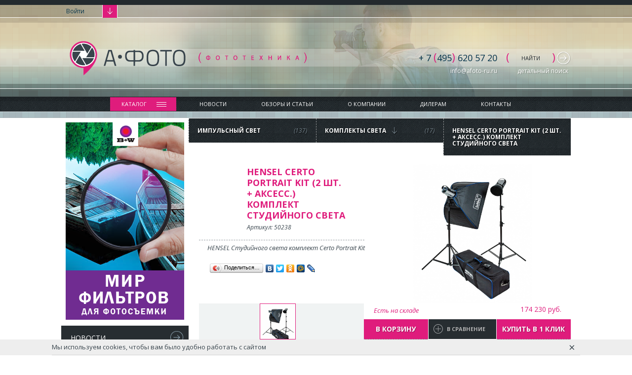

--- FILE ---
content_type: text/html; charset=UTF-8
request_url: https://www.afoto-ru.ru/catalog/komplekty_sveta_1/hensel_certo_portrait_kit_2_sht_aksess_komplekt_studiynogo_sveta_1/
body_size: 15751
content:
<!DOCTYPE html>
<html lang="ru" prefix="og: http://ogp.me/ns#">
<head>
	<title>HENSEL Certo Portrait Kit (2 шт. + аксесс.) Комплект студийного света - А-Фото</title>
	<meta http-equiv="Content-Type" content="text/html; charset=UTF-8" />
<meta name="robots" content="index, follow" />
<meta name="keywords" content="HENSEL Certo Portrait Kit (2 шт. + аксесс.) Комплект студийного света, а-фото" />
<meta name="description" content="HENSEL Certo Portrait Kit (2 шт. + аксесс.) Комплект студийного света - А-Фото" />
<link href="/local/templates/a-photo/components/bitrix/catalog.element/product/style.css?15379439772706" type="text/css"  rel="stylesheet" />
<link href="/local/templates/a-photo/components/bitrix/form.result.new/fastbay/style.css?1537943977460" type="text/css"  rel="stylesheet" />
<link href="/local/templates/a-photo/components/bitrix/sale.basket.basket.small/basket/style.css?1537943977329" type="text/css"  data-template-style="true"  rel="stylesheet" />
<link href="/local/templates/a-photo/components/bitrix/menu/main-menu.new/style.css?16349082355170" type="text/css"  data-template-style="true"  rel="stylesheet" />
<link href="/local/templates/a-photo/components/bitrix/news.list/article-bottom/style.css?1537943977108" type="text/css"  data-template-style="true"  rel="stylesheet" />
<link href="/local/templates/a-photo/components/bitrix/system.auth.form/a_photo/style.min.css?1537943977424" type="text/css"  data-template-style="true"  rel="stylesheet" />
<link href="/local/templates/a-photo/components/bitrix/main.register/a_photo/style.min.css?1537943977442" type="text/css"  data-template-style="true"  rel="stylesheet" />
<link href="/local/templates/a-photo/styles.css?15379439771802" type="text/css"  data-template-style="true"  rel="stylesheet" />
<link href="/local/templates/a-photo/template_styles.css?159178917477450" type="text/css"  data-template-style="true"  rel="stylesheet" />
<script>(window.BX||top.BX).message({"pull_server_enabled":"N","pull_config_timestamp":0,"pull_guest_mode":"N","pull_guest_user_id":0});(window.BX||top.BX).message({"PULL_OLD_REVISION":"Для продолжения корректной работы с сайтом необходимо перезагрузить страницу."});</script>

<script src="/bitrix/js/pull/protobuf/protobuf.min.js?167500144176433"></script>
<script src="/bitrix/js/pull/protobuf/model.min.js?167500144214190"></script>
<script src="/bitrix/js/main/core/core_promise.min.js?16747477542490"></script>
<script src="/bitrix/js/rest/client/rest.client.min.js?16750040259240"></script>
<script src="/bitrix/js/pull/client/pull.client.min.js?173493128449664"></script>


<script>var _ba = _ba || []; _ba.push(["aid", "af2d4059cd61c5d8007a9f757cfcd32c"]); _ba.push(["host", "www.afoto-ru.ru"]); (function() {var ba = document.createElement("script"); ba.type = "text/javascript"; ba.async = true;ba.src = (document.location.protocol == "https:" ? "https://" : "http://") + "bitrix.info/ba.js";var s = document.getElementsByTagName("script")[0];s.parentNode.insertBefore(ba, s);})();</script>
<script>new Image().src='https://afoto-ru.ru/bitrix/spread.php?s=QklUUklYX1NNX0dVRVNUX0lEATExNzgwNjc5ATE4MDAzOTc4OTYBLwEBAQJCSVRSSVhfU01fTEFTVF9WSVNJVAEyNS4wMS4yMDI2IDAxOjMxOjM2ATE4MDAzOTc4OTYBLwEBAQI%3D&k=fa575b8eb3035f3763a790d7c5dd92c4';
</script>



	<meta charset="UTF-8">
	<meta http-equiv="X-UA-Compatible" content="IE=edge,chrome=1">
	<meta name="viewport" content="width=device-width, initial-scale=1, maximum-scale=1">

	<link href='//fonts.googleapis.com/css?family=Open+Sans:300italic,400italic,600italic,700italic,400,300,600,700&subset=latin,cyrillic' rel='stylesheet' type='text/css'>
	<link rel="stylesheet" type='text/css' media="screen" href="/local/templates/a-photo/css/responsive.css">
	<link rel="stylesheet" type='text/css' media="screen" href="/local/templates/a-photo/css/other.css">
	<link rel="stylesheet" type='text/css' media="screen" href="/local/templates/a-photo/css/jquery.bxslider.css">
	<link rel="stylesheet" type="text/css" href="//cdn.jsdelivr.net/npm/slick-carousel@1.8.1/slick/slick.css"/>
	<link rel="stylesheet" type='text/css' media="screen" href="/local/templates/a-photo/css/jquery.toastmessage.css">
	<script type="text/javascript" src="/local/templates/a-photo/js/jquery.js"></script>
	<script type="text/javascript" src="/local/templates/a-photo/js/tools.js"></script>
	<script type="text/javascript" src="/local/templates/a-photo/js/jquery-ui-1.10.4.custom.js"></script>
	<script type="text/javascript" src="/local/templates/a-photo/js/source/jquery.fancybox.js?v=2.1.5"></script>
	<link rel="stylesheet" type="text/css" href="/local/templates/a-photo/js/source/jquery.fancybox.css?v=2.1.5" media="screen" />
	<script type="text/javascript" src="/local/templates/a-photo/js/jquery.toastmessage.js"></script>
	<script type="text/javascript" src="/local/templates/a-photo/js/social-likes.js"></script>
	<script type="text/javascript" src="/local/templates/a-photo/js/core.js"></script>
    <script type="text/javascript" src="/local/templates/a-photo/js/jquery.bxslider.min.js"></script>
	<script type="text/javascript" src="//cdn.jsdelivr.net/npm/slick-carousel@1.8.1/slick/slick.min.js"></script>

    <script type="text/javascript" src="/local/templates/a-photo/js/confirm.js"></script>
    <script type="text/javascript" src="/local/templates/a-photo/js/select2.js"></script>
    <script type="text/javascript" src="/local/templates/a-photo/js/iCheck.js"></script>
    <script type="text/javascript" src="/local/templates/a-photo/js/inputfile.js"></script>
    <script type="text/javascript" src="/local/templates/a-photo/js/mask.js"></script>
    <script type="text/javascript" src="/local/templates/a-photo/js/other.js"></script>

    <link type="text/css" rel="stylesheet" href="/local/templates/a-photo/js/zebra_tooltips/zebra_tooltips.css" />

        <meta property="og:site_name" content="А-ФОТО"/>
    <meta property="og:url" content="https://www.afoto-ru.ru/catalog/komplekty_sveta_1/hensel_certo_portrait_kit_2_sht_aksess_komplekt_studiynogo_sveta_1/" />
    <meta property="og:image" content="https://www.afoto-ru.ru/upload/iblock/350/jvb2whvwxvddj8bx5ag9r3wdpj9eb618.jpg"/>
    <meta property="og:type" content="website" />
    <meta property="og:title" content="HENSEL Certo Portrait Kit (2 шт. + аксесс.) Комплект студийного света" />
        	<meta property="og:description" content="HENSEL Студийного света комплект Certo Portrait Kit" />
	    <link rel="image_src" href="https://www.afoto-ru.ru/upload/iblock/350/jvb2whvwxvddj8bx5ag9r3wdpj9eb618.jpg" />
    
	<link rel="stylesheet" type='text/css' media="print" href="/local/templates/a-photo/css/print.css">
	<!--[if lt IE 9]>
	<script src="/local/templates/a-photo/js/html5shiv.js"></script>
	<![endif]-->
</head>
<body>
	<div class="print"></div>

    <div id="cookie_user_mess">
	<div class="cookie_inner">
		Мы используем cookies, чтобы вам было удобно работать с сайтом
		<span id="cookie_close">&times;</span>
	</div>	
</div>
<header class="g-wrap">
	<div class="head-tl fix">
		<div class="wrap clearfix">
						<div class="head-user">
					<a id="auth" class="popup-open" href="#"> <b>Войти</b><span class="arrow"></span></a>
			</div>
			<div class="head-cart">
									
										
								</div>
		</div>
	</div>
	<div class="head-top">
		<div class="head-bg">
			<div class="head-tl">
			</div>
			<div class="head-ml">
				<div class="wrap clearfix">
					<div class="cl">
						<span class="logo">
	<a href="/" title="А-ФОТО">А-ФОТО (Фототехника)</a>
</span>					</div>
					<div class="cr">
						<div class="soc-bar clearfix" data-url="//afoto-ru.ru/" data-title="А-Фото">
							<a href="#" data-url=class="tw"></a>

						</div>
						<div class="cr-main clearfix">
							<div class="cr-cont">
								<span class="phone">+ 7 <b>(</b>495<b>)</b> 620 57 20</span> <span class="email"><a href="mailto:info@afoto-ru.ru" title="info@afoto-ru.ru">info@afoto-ru.ru</a></span>							</div>
							<div class="r-search">
								
<form class="search-m clearfix" action="/search/index.php">
			<i>(</i>
		<input type="text" name="q" size="15" maxlength="50" placeholder="Найти" />
		<i>)</i>
		<input type="submit" name="s" value="Поиск" />
</form>
<div class="search-a">
	<a href="/search/index.php?search=detail">детальный поиск</a>
</div>							</div>
						</div>
						<div class="cr-add">
						</div>
					</div>
				</div>
			</div>
			<div class="head-bl"></div>
		</div>
	</div>

		
	<div class="head-nav">
		<div class="wrap">
			<ul class="nav-wrap">
														
						<li class="dropdown"><a href="/catalog/" class="catalog active" title="Каталог">Каталог							<div class="lines"></div>
							</a>
														
								<div id="menu_catalog2" class="menu_products">
									<ul style="display: none;" class="dropdown-menu2 level12">
																													<li class="dropdown_menu"><a href="/catalog/aksessuary_dlya_videoproizvodstva/">Аксессуары для видеопроизводства</a>
											
																																		<div class="sub_menu">
													<ul class="dropdown-menu2  sub-menu-level1">
																																																											<li>
																<a href="/catalog/aksessuary_dlya_videoproizvodstva_1/">Аксессуары для видеопроизводства</a>
																																<!---->
																																
															</li>
																																																																										<li>
																<a href="/catalog/derzhateli_kamery/">Держатели камеры</a>
																																<!---->
																																
															</li>
																																																																										<li>
																<a href="/catalog/mikrofony/">Микрофоны</a>
																																<!---->
																																
															</li>
																																																								</ul>
												</div>	
																						
																					</li>
																													<li class="dropdown_menu"><a href="/catalog/aksessuary_dlya_fotokamery_1/">Аксессуары для фотокамеры</a>
											
																																		<div class="sub_menu">
													<ul class="dropdown-menu2  sub-menu-level1">
																																																											<li>
																<a href="/catalog/mekha_1/">Меха</a>
																																<!---->
																																
															</li>
																																																																										<li>
																<a href="/catalog/perekhodniki_dvustoronnie_1/">Переходники двусторонние</a>
																																<!---->
																																
															</li>
																																																																										<li>
																<a href="/catalog/perekhodniki_dlya_mekhov_1/">Переходники для мехов</a>
																																<!---->
																																
															</li>
																																																																										<li>
																<a href="/catalog/perekhodniki_dlya_obektivov_1/">Переходники для объективов</a>
																																<!---->
																																
															</li>
																																																								</ul>
												</div>	
																						
																					</li>
																													<li><a href="/catalog/binokli_1/">Бинокли</a>
											
																																	
																					</li>
																													<li class="dropdown_menu"><a href="/catalog/keysy_ryukzaki_sumki_1/">Кейсы, рюкзаки, сумки</a>
											
																																		<div class="sub_menu">
													<ul class="dropdown-menu2  sub-menu-level1">
																																																											<li>
																<a href="/catalog/zhestkie_keysy_1/">Жесткие кейсы</a>
																																<!---->
																																
															</li>
																																																																										<li>
																<a href="/catalog/ryukzaki_1/">Рюкзаки</a>
																																<!---->
																																
															</li>
																																																																										<li>
																<a href="/catalog/sumki_1/">Сумки</a>
																																<!---->
																																
															</li>
																																																																										<li>
																<a href="/catalog/sumki_dlya_sveta_1/">Сумки для света</a>
																																<!---->
																																
															</li>
																																																																										<li>
																<a href="/catalog/chekhol_dlya_shtativa_1/">Чехол для штатива</a>
																																<!---->
																																
															</li>
																																																								</ul>
												</div>	
																						
																					</li>
																													<li><a href="/catalog/laboratornye_aksessuary_1/">Лабораторные аксессуары</a>
											
																																	
																					</li>
																													<li><a href="/catalog/nastolnye_studii_1/">Настольные студии</a>
											
																																	
																					</li>
																													<li><a href="/catalog/obektivy_1/">Объективы</a>
											
																																	
																					</li>
																													<li class="dropdown_menu"><a href="/catalog/osvetitelnoe_oborudovanie_1/">Осветительное оборудование</a>
											
																																		<div class="sub_menu">
													<ul class="dropdown-menu2  sub-menu-level1">
																																																											<li class="dropdown-menu22">
																<a href="/catalog/impulsnyy_svet_1/">Импульсный свет</a>
																																	<div class="sub_menu2">
																		<ul>
																																							<li><a href="/catalog/akkumulyatory_1/">Аккумуляторы</a></li>

																																																											<li><a href="/catalog/generatornye_golovki_1/">Генераторные головки</a></li>

																																																											<li><a href="/catalog/generatory_1/">Генераторы</a></li>

																																																											<li><a href="/catalog/komplekty_sveta_1/">Комплекты света</a></li>

																																																											<li><a href="/catalog/lampy_1/">Лампы</a></li>

																																																											<li><a href="/catalog/monobloki_1/">Моноблоки</a></li>

																																																											<li><a href="/catalog/payreks_kolpaki_1/">Пайрекс-колпаки</a></li>

																																																											<li><a href="/catalog/setevye_shnury_1/">Сетевые шнуры</a></li>

																																																											<li><a href="/catalog/sinkhronizatory_1/">Синхронизаторы</a></li>

																																																									</ul>
																	</div>
																																<!---->
																																
															</li>
																																																																										<li class="dropdown-menu22">
																<a href="/catalog/postoyannyy_svet_1/">Постоянный свет</a>
																																	<div class="sub_menu2">
																		<ul>
																																							<li><a href="/catalog/smennye_lampy_1/">Сменные лампы</a></li>

																																																									</ul>
																	</div>
																																<!---->
																																
															</li>
																																																																										<li>
																<a href="/catalog/svetodiodnyy_svet_1/">Светодиодный свет</a>
																																<!---->
																																
															</li>
																																																								</ul>
												</div>	
																						
																					</li>
																													<li class="dropdown_menu"><a href="/catalog/otrazhateli_1/">Отражатели</a>
											
																																		<div class="sub_menu">
													<ul class="dropdown-menu2  sub-menu-level1">
																																																											<li>
																<a href="/catalog/diffuzory_1/">Диффузоры</a>
																																<!---->
																																
															</li>
																																																																										<li>
																<a href="/catalog/zonty_1/">Зонты</a>
																																<!---->
																																
															</li>
																																																																										<li>
																<a href="/catalog/koltsa_filtry_shtorki_1/">Кольца, фильтры, шторки</a>
																																<!---->
																																
															</li>
																																																																										<li>
																<a href="/catalog/otrazhateli_s_ruchkoy_1/">Отражатели с ручкой</a>
																																<!---->
																																
															</li>
																																																																										<li>
																<a href="/catalog/portretnye_tarelki_1/">Портретные тарелки</a>
																																<!---->
																																
															</li>
																																																																										<li>
																<a href="/catalog/reflektory_1/">Рефлекторы</a>
																																<!---->
																																
															</li>
																																																																										<li>
																<a href="/catalog/serye_karty_1/">Серые карты</a>
																																<!---->
																																
															</li>
																																																																										<li>
																<a href="/catalog/sotovye_reshyetki_1/">Сотовые решётки</a>
																																<!---->
																																
															</li>
																																																																										<li>
																<a href="/catalog/softboksy_1/">Софтбоксы</a>
																																<!---->
																																
															</li>
																																																																										<li>
																<a href="/catalog/tubusy_1/">Тубусы</a>
																																<!---->
																																
															</li>
																																																								</ul>
												</div>	
																						
																					</li>
																													<li><a href="/catalog/rezaki_1/">Резаки</a>
											
																																	
																					</li>
																													<li class="dropdown_menu"><a href="/catalog/reproustanovki_1/">Репроустановки</a>
											
																																		<div class="sub_menu">
													<ul class="dropdown-menu2  sub-menu-level1">
																																																											<li>
																<a href="/catalog/aksessuary_4/">Аксессуары</a>
																																<!---->
																																
															</li>
																																																																										<li>
																<a href="/catalog/kopilayzery_1/">Копилайзеры</a>
																																<!---->
																																
															</li>
																																																																										<li>
																<a href="/catalog/prosmotrovye_stoly_1/">Просмотровые столы</a>
																																<!---->
																																
															</li>
																																																																										<li>
																<a href="/catalog/sistemy_r1_1/">Системы R1</a>
																																<!---->
																																
															</li>
																																																																										<li>
																<a href="/catalog/sistemy_r2_1/">Системы R2</a>
																																<!---->
																																
															</li>
																																																																										<li>
																<a href="/catalog/sistemy_rd_1/">Системы RD</a>
																																<!---->
																																
															</li>
																																																																										<li>
																<a href="/catalog/sistemy_repro_1/">Системы rePro</a>
																																<!---->
																																
															</li>
																																																																										<li>
																<a href="/catalog/sistemy_reprokid_1/">Системы reprokid</a>
																																<!---->
																																
															</li>
																																																								</ul>
												</div>	
																						
																					</li>
																													<li class="dropdown_menu"><a href="/catalog/svetofiltry_1/">Светофильтры</a>
											
																																		<div class="sub_menu">
													<ul class="dropdown-menu2  sub-menu-level1">
																																																											<li>
																<a href="/catalog/soft_image_1/">Soft-imаge</a>
																																<!---->
																																
															</li>
																																																																										<li>
																<a href="/catalog/aksessuary_1/">Аксессуары</a>
																																<!---->
																																
															</li>
																																																																										<li>
																<a href="/catalog/neytralno_serye_1/">Нейтрально-серые</a>
																																<!---->
																																
															</li>
																																																																										<li>
																<a href="/catalog/polyarizatsionnye_1/">Поляризационные</a>
																																<!---->
																																
															</li>
																																																																										<li>
																<a href="/catalog/svetofiltry_dlya_ch_b_foto_1/">Светофильтры для Ч/Б фото</a>
																																<!---->
																																
															</li>
																																																																										<li>
																<a href="/catalog/spetsialnye_1/">Специальные</a>
																																<!---->
																																
															</li>
																																																																										<li>
																<a href="/catalog/ultrafioletovye_1/">Ультрафиолетовые</a>
																																<!---->
																																
															</li>
																																																																										<li>
																<a href="/catalog/effektnye_1/">Эффектные</a>
																																<!---->
																																
															</li>
																																																								</ul>
												</div>	
																						
																					</li>
																													<li class="dropdown_menu"><a href="/catalog/slaydery_i_stabilizatory/">Слайдеры и стабилизаторы</a>
											
																																		<div class="sub_menu">
													<ul class="dropdown-menu2  sub-menu-level1">
																																																											<li>
																<a href="/catalog/aksessuary_dlya_stabilizatorov_1/">Аксессуары для стабилизаторов</a>
																																<!---->
																																
															</li>
																																																																										<li>
																<a href="/catalog/slaydery_e_image/">Слайдеры E-IMAGE</a>
																																<!---->
																																
															</li>
																																																																										<li>
																<a href="/catalog/stabilizatory_e_image_1/">Стабилизаторы E-IMAGE</a>
																																<!---->
																																
															</li>
																																																								</ul>
												</div>	
																						
																					</li>
																													<li class="dropdown_menu"><a href="/catalog/solntsezashchitnye_ochki_1/">Солнцезащитные очки</a>
											
																																		<div class="sub_menu">
													<ul class="dropdown-menu2  sub-menu-level1">
																																																											<li>
																<a href="/catalog/kollektsiya_legna_2015_2016_1/">Коллекция Legna 2015/2016</a>
																																<!---->
																																
															</li>
																																																																										<li>
																<a href="/catalog/kollektsiya_polaroid_2015_2016_1/">Коллекция Polaroid 2015/2016</a>
																																<!---->
																																
															</li>
																																																																										<li>
																<a href="/catalog/kollektsiya_polaroid_sport_1/">Коллекция Polaroid Sport</a>
																																<!---->
																																
															</li>
																																																								</ul>
												</div>	
																						
																					</li>
																													<li><a href="/catalog/spetseffekty_1/">Спецэффекты</a>
											
																																	
																					</li>
																													<li class="dropdown_menu"><a href="/catalog/studiynye_stoyki_derzhateli_1/">Студийные стойки, держатели</a>
											
																																		<div class="sub_menu">
													<ul class="dropdown-menu2  sub-menu-level1">
																																																											<li>
																<a href="/catalog/adaptery_1/">Адаптеры</a>
																																<!---->
																																
															</li>
																																																																										<li>
																<a href="/catalog/aksessuary_5/">Аксессуары</a>
																																<!---->
																																
															</li>
																																																																										<li>
																<a href="/catalog/derzhateli_2/">Держатели</a>
																																<!---->
																																
															</li>
																																																																										<li>
																<a href="/catalog/derzhateli_vakuumnye__1/">Держатели вакуумные </a>
																																<!---->
																																
															</li>
																																																																										<li>
																<a href="/catalog/krepezhnye_golovki_1/">Крепежные головки</a>
																																<!---->
																																
															</li>
																																																																										<li>
																<a href="/catalog/kronshteyn_grip_arm_1/">Кронштейн Grip Arm</a>
																																<!---->
																																
															</li>
																																																																										<li class="dropdown-menu22">
																<a href="/catalog/kronshteyny_1/">Кронштейны</a>
																																	<div class="sub_menu2">
																		<ul>
																																							<li><a href="/catalog/super_knuckle/">Super Knuckle</a></li>

																																																											<li><a href="/catalog/vynosy_t_bar/">Выносы, T-Bar</a></li>

																																																											<li><a href="/catalog/gibkie_kronshteyny/">Гибкие кронштейны</a></li>

																																																											<li><a href="/catalog/kronshteyny_spetsialnye/">Кронштейны специальные</a></li>

																																																											<li><a href="/catalog/sharnirnye_kronshteyny/">Шарнирные кронштейны</a></li>

																																																									</ul>
																	</div>
																																<!---->
																																
															</li>
																																																																										<li class="dropdown-menu22">
																<a href="/catalog/stoyki_studiynye_1/">Стойки студийные</a>
																																	<div class="sub_menu2">
																		<ul>
																																							<li><a href="/catalog/bazy_dlya_stoek_1/">Базы для стоек</a></li>

																																																											<li><a href="/catalog/zhuravli_1/">Журавли</a></li>

																																																											<li><a href="/catalog/kolesa_dlya_stoek_1/">Колеса для стоек</a></li>

																																																											<li><a href="/catalog/kolonny_udliniteli/">Колонны, удлинители</a></li>

																																																											<li><a href="/catalog/podstavki_telezhki_dlya_stoek/">Подставки, тележки для стоек</a></li>

																																																											<li><a href="/catalog/protivovesy_1/">Противовесы</a></li>

																																																											<li><a href="/catalog/si_stendy_1/">Си-стенды</a></li>

																																																											<li><a href="/catalog/stoyki_heavy_wind_up_1/">Стойки Heavy Wind-Up</a></li>

																																																											<li><a href="/catalog/stoyki_jumbo/">Стойки Jumbo</a></li>

																																																											<li><a href="/catalog/stoyki_kombo_1/">Стойки комбо</a></li>

																																																											<li><a href="/catalog/stoyki_lyegkie_1/">Стойки лёгкие</a></li>

																																																											<li><a href="/catalog/stoyki_na_kolyesakh_1/">Стойки на колёсах</a></li>

																																																											<li><a href="/catalog/stoyki_spetsialnye/">Стойки специальные</a></li>

																																																											<li><a href="/catalog/stoyki_stalnye_1/">Стойки стальные</a></li>

																																																									</ul>
																	</div>
																																<!---->
																																
															</li>
																																																											<div class="column_two">															<li>
																<a href="/catalog/studiynye_akssesuary_1/">Студийные акссесуары</a>
																																<!---->
																																
															</li>
																																																																										<li>
																<a href="/catalog/trubnye_zazhimy/">Трубные зажимы</a>
																																<!---->
																																
															</li>
																																																																										<li class="dropdown-menu22">
																<a href="/catalog/fonovye_sistemy_2/">Фоновые системы</a>
																																	<div class="sub_menu2">
																		<ul>
																																							<li><a href="/catalog/avtopoly_1/">Автополы</a></li>

																																																											<li><a href="/catalog/aksessuary_6/">Аксессуары</a></li>

																																																											<li><a href="/catalog/derzhateli_3/">Держатели</a></li>

																																																											<li><a href="/catalog/fonovye_sistemy_3/">Фоновые системы</a></li>

																																																									</ul>
																	</div>
																																<!---->
																																
															</li>
																																																																										<li>
																<a href="/catalog/khomuty_strubtsiny_1/">Хомуты, струбцины</a>
																																<!---->
																																
															</li>
																																											</div><!--/column_two-->													</ul>
												</div>	
																						
																					</li>
																													<li><a href="/catalog/fony/">Фоны</a>
											
																																	
																					</li>
																													<li class="dropdown_menu"><a href="/catalog/fotoalbomy_1/">Фотоальбомы</a>
											
																																		<div class="sub_menu">
													<ul class="dropdown-menu2  sub-menu-level1">
																																																											<li>
																<a href="/catalog/aksessuary_k_fotoalbomam_1/">Аксессуары к фотоальбомам</a>
																																<!---->
																																
															</li>
																																																																										<li>
																<a href="/catalog/fotoalbomy_henzo_1/">Фотоальбомы HENZO</a>
																																<!---->
																																
															</li>
																																																																										<li>
																<a href="/catalog/fotoalbomy_walther_1/">Фотоальбомы WALTHER</a>
																																<!---->
																																
															</li>
																																																																										<li>
																<a href="/catalog/fotoalbomy_zep_1/">Фотоальбомы ZEP</a>
																																<!---->
																																
															</li>
																																																								</ul>
												</div>	
																						
																					</li>
																													<li><a href="/catalog/fotovspyshki_1/">Фотовспышки</a>
											
																																	
																					</li>
																													<li class="dropdown_menu"><a href="/catalog/fotoramki_1/">Фоторамки</a>
											
																																		<div class="sub_menu">
													<ul class="dropdown-menu2  sub-menu-level1">
																																																											<li>
																<a href="/catalog/fotoramki_henzo_1/">Фоторамки HENZO</a>
																																<!---->
																																
															</li>
																																																																										<li>
																<a href="/catalog/fotoramki_walther_1/">Фоторамки WALTHER</a>
																																<!---->
																																
															</li>
																																																																										<li>
																<a href="/catalog/fotoramki_zep_1/">Фоторамки ZEP</a>
																																<!---->
																																
															</li>
																																																								</ul>
												</div>	
																						
																					</li>
																													<li><a href="/catalog/chistyashchie_sredstva_1/">Чистящие средства</a>
											
																																	
																					</li>
																													<li class="dropdown_menu"><a href="/catalog/shtativy_2/">Штативы</a>
											
																																		<div class="sub_menu">
													<ul class="dropdown-menu2  sub-menu-level1">
																																																											<li>
																<a href="/catalog/aksessuary_dlya_shtativa_1/">Аксессуары для штатива</a>
																																<!---->
																																
															</li>
																																																																										<li>
																<a href="/catalog/komplekty_dlya_fotosyemki_1/">Комплекты для фотосъёмки</a>
																																<!---->
																																
															</li>
																																																																										<li>
																<a href="/catalog/monopody_1/">Моноподы</a>
																																<!---->
																																
															</li>
																																																																										<li>
																<a href="/catalog/monopody_dlya_selfi_1/">Моноподы для селфи</a>
																																<!---->
																																
															</li>
																																																																										<li>
																<a href="/catalog/panoramnye_golovki_1/">Панорамные головки</a>
																																<!---->
																																
															</li>
																																																																										<li>
																<a href="/catalog/pedestaly/">Пьедесталы</a>
																																<!---->
																																
															</li>
																																																																										<li>
																<a href="/catalog/shtativnye_golovki_smart_1/">Штативные головки SMART</a>
																																<!---->
																																
															</li>
																																																																										<li>
																<a href="/catalog/shtativnye_golovki_sharovye_1/">Штативные головки шаровые</a>
																																<!---->
																																
															</li>
																																																																										<li>
																<a href="/catalog/shtativnye_ploshchadki_1/">Штативные площадки</a>
																																<!---->
																																
															</li>
																																																																										<li>
																<a href="/catalog/shtativy_3/">Штативы</a>
																																<!---->
																																
															</li>
																																																																										<li>
																<a href="/catalog/shtativy_mini_1/">Штативы Mini</a>
																																<!---->
																																
															</li>
																																																																										<li>
																<a href="/catalog/shtativy_dlya_videosemok_1/">Штативы для видеосъемок</a>
																																<!---->
																																
															</li>
																																																																										<li>
																<a href="/catalog/shtativy_s_golovoy_1/">Штативы с головой</a>
																																<!---->
																																
															</li>
																																																								</ul>
												</div>	
																						
																					</li>
																		</ul>
								</div>
								
													</li>
														
						<li><a href="/news/" class="catalog" title="Новости">Новости							<div class="lines"></div>
							</a>
													</li>
														
						<li><a href="/articles/" class="catalog" title="Обзоры и статьи">Обзоры и статьи							<div class="lines"></div>
							</a>
													</li>
														
						<li><a href="/about/" class="catalog" title="О компании">О компании							<div class="lines"></div>
							</a>
													</li>
														
						<li><a href="/dealers/work_conditions/" class="catalog" title="Дилерам">Дилерам							<div class="lines"></div>
							</a>
													</li>
														
						<li><a href="/contacts/" class="catalog" title="Контакты">Контакты							<div class="lines"></div>
							</a>
													</li>
							</ul>
		</div>
	</div>

<style>

</style>

<script>
$(document).ready(function(){

	$('ul.nav-wrap li.dropdown').hover(function () {
		$(this).find('.dropdown-menu2').stop(true, true).delay(200).fadeIn(function() {
			$(this).find('.product_menu').stop(true, true).delay(200).fadeIn();
		});	
		console.log(event.target);
	}, function () {
		$(this).find('.dropdown-menu2').stop(true, true).delay(200).fadeOut(function() {
			$(this).find('.product_menu').stop(true, true).delay(200).fadeOut();
		});		
	});

});
</script>

	<div class="head-buffer"></div>
</header>

<section class="block-cont g-wrap">
			<div class="cont-catalog wrap clearfix">
		<div class="cont-sidebar">

			

				

								<div class="side-banner">
					<img alt="" title="" src="/upload/rk/349/349112f59271fe1bce1c690d6a0b9e92.png" width="240" height="400" style="border:0;" />				</div>
				
<div class="news-col">
	<div class="news_title">
		<a href="/news/">Новости</a>
	</div>
	<div class="news_body">
								<li class="wimg clearfix" id="bx_3218110189_27573">
									<i class="image">
<a href="/news/27573/">	
						<img
							class="preview_picture"
							border="0"
							src="/upload/iblock/37f/ngmawkk0021p18ecfhqiuxuinx6p8x5i.png"
							alt="Новые фильтры B+W V-Pro Mist, расширяющие границы творчества"
							title="Новые фильтры B+W V-Pro Mist, расширяющие границы творчества" 
							/>
					</a>
</i>
													<span class="date">27.06.2025</span>
																								<a href="/news/27573/"><b>Новые фильтры B+W V-Pro Mist, расширяющие границы творчества</b><br /> Компания «А.Фото», офици�... </a>
												</li>
								<li class="wimg clearfix" id="bx_3218110189_27278">
									<i class="image">
<a href="/news/27278/">	
						<img
							class="preview_picture"
							border="0"
							src="/upload/iblock/f66/4yrojvec9pdx44scz1ta7x6wq964ku6b.png"
							alt="Новые циркулярные поляризационные светофильтры B+W T-Pro"
							title="Новые циркулярные поляризационные светофильтры B+W T-Pro" 
							/>
					</a>
</i>
													<span class="date">25.03.2024</span>
																								<a href="/news/27278/"><b>Новые циркулярные поляризационные светофильтры B+W T-Pro</b><br /> Компания «А.Фото», офици�... </a>
												</li>
								<li class="wimg clearfix" id="bx_3218110189_24241">
									<i class="image">
<a href="/news/24241/">	
						<img
							class="preview_picture"
							border="0"
							src="/upload/iblock/242/sddgy7dcyxo1onudncyb1uw6kz7iczv0.png"
							alt="3 крутых инструмента для удовлетворения всех потребностей уважающих себя специалистов на съёмочной площадке."
							title="3 крутых инструмента для удовлетворения всех потребностей уважающих себя специалистов на съёмочной площадке." 
							/>
					</a>
</i>
													<span class="date">09.03.2023</span>
																								<a href="/news/24241/"><b>3 крутых инструмента для удовлетворения всех потребностей уважающих себя специалистов на съёмочной площадке.</b><br /> Удобное и эргономичное у... </a>
												</li>
								<li class="wimg clearfix" id="bx_3218110189_24240">
									<i class="image">
<a href="/news/24240/">	
						<img
							class="preview_picture"
							border="0"
							src="/upload/iblock/7f0/ekhd09u3w38eugdq1j59njasw68hav1b.jpg"
							alt="Флаги и комплекты флагов // Kupo Grip / Flag &amp; Flag Kits"
							title="Флаги и комплекты флагов // Kupo Grip / Flag &amp; Flag Kits" 
							/>
					</a>
</i>
													<span class="date">07.02.2023</span>
																								<a href="/news/24240/"><b>Флаги и комплекты флагов // Kupo Grip / Flag & Flag Kits</b><br /> Удобное и эргономичное у... </a>
												</li>
								<li class="wimg clearfix" id="bx_3218110189_24185">
									<i class="image">
<a href="/news/24185/">	
						<img
							class="preview_picture"
							border="0"
							src="/upload/iblock/0c8/0c894b8712d4fbe919e869aebed2debd.jpg"
							alt="ПУСТЬ ВАШ КОМПЬЮТЕР БУДЕТ В БЕЗОПАСНОСТИ, "
							title="ПУСТЬ ВАШ КОМПЬЮТЕР БУДЕТ В БЕЗОПАСНОСТИ, " 
							/>
					</a>
</i>
													<span class="date">11.01.2023</span>
																								<a href="/news/24185/"><b>ПУСТЬ ВАШ КОМПЬЮТЕР БУДЕТ В БЕЗОПАСНОСТИ, </b><br /> Удобное и эргономичное у... </a>
												</li>
								<li class="wimg clearfix" id="bx_3218110189_24184">
									<i class="image">
<a href="/news/24184/">	
						<img
							class="preview_picture"
							border="0"
							src="/upload/iblock/45d/45d92dbea83a75f63480258795c7f1ac.jpg"
							alt="Решения для крепления световых панелей с блоком питания"
							title="Решения для крепления световых панелей с блоком питания" 
							/>
					</a>
</i>
													<span class="date">28.12.2022</span>
																								<a href="/news/24184/"><b>Решения для крепления световых панелей с блоком питания</b><br /> <br>
 <br>... </a>
												</li>
			</div>
</div>					</div>
		<div class="cont-body_sect clearfix">
		
<div class="cont-product_page">
	<div class="product_page-bread clearfix">
							<a href="/catalog/impulsnyy_svet_1/" class="bread_item"><span>Импульсный свет</span> <i>(137)</i></a>
								<a href="/catalog/komplekty_sveta_1/" class="bread_item"><span class="arrow"><b>Комплекты света</b></span> <i>(17)</i></a>
						<div class="bread_item"><span><b>HENSEL Certo Portrait Kit (2 шт. + аксесс.) Комплект студийного света</b></span></div>
	</div>
	<div class="product_page-item">
		<div class="tl clearfix">
			<div class="descr">
<style>
.product_page-item .tl .title.nikon:before{
  content: "";
  display: block;
  width: 74px;
  height: 74px;
  position: absolute;
  background: url() no-repeat center;
  top: 6px;
  left: 0;
}
</style>
				<div class="title nikon">
					<h1>HENSEL Certo Portrait Kit (2 шт. + аксесс.) Комплект студийного света</h1>
										<span>Артикул: 50238</span>
									</div>
									<div class="text">HENSEL Студийного света комплект Certo Portrait Kit</div>
				
						<div class="art-tools_share">
							<script type="text/javascript" src="//yandex.st/share/share.js" charset="utf-8"></script>
							<div class="yashare-auto-init" data-yashareL10n="ru" data-yashareType="button" data-yashareQuickServices="yaru,vkontakte,facebook,twitter,odnoklassniki,moimir,lj,friendfeed,moikrug"></div>
						</div>

					<!--
										<div class="text"></div>-->

			</div>
			<div class="image">
						<a href="/upload/iblock/350/jvb2whvwxvddj8bx5ag9r3wdpj9eb618.jpg" class="fancybox active" data-fancybox-group="gallery">
				<img src="/upload/iblock/350/jvb2whvwxvddj8bx5ag9r3wdpj9eb618.jpg" alt="HENSEL Certo Portrait Kit (2 шт. + аксесс.) Комплект студийного света" title="HENSEL Certo Portrait Kit (2 шт. + аксесс.) Комплект студийного света" />
			</a>
												</div>
		</div>

		<div class="cont-dop clearfix">
			<div class="tbl">
				<div class="td photo">
										<ul class="bxslider">
																										
							<li data-id="0">
								<span class="product_page-thumb active">
									<img src="/upload/iblock/350/jvb2whvwxvddj8bx5ag9r3wdpj9eb618.jpg" alt="HENSEL Certo Portrait Kit (2 шт. + аксесс.) Комплект студийного света" title="HENSEL Certo Portrait Kit (2 шт. + аксесс.) Комплект студийного света" /></li>
								</span>
																	</ul>
									</div>
				<div class="td">
					<div class="cont_nal">
						<div class="tbl">
							<div class="td">
								<div class="cont_in_store">
																		<div class="text">Есть на складе</div>
								</div>
							</div>
							<div class="td">
																<div class="ico_discount_text"></div>
							</div>
							<div class="td">
								<div class="cont_price">
									<div class="pr">
										                                                                                            174 230 <span>руб.</span>                                                                                            																			</div>
								</div>
							</div>
						</div>
					</div>
					<div class="cont_btns product_page-item tm">
						<div class="prices">
							<div class="short-descr">
																																							</div>
							<div class="price-tool clearfix">


																																			<noindex>
																																														<a href="/catalog/komplekty_sveta_1/hensel_certo_portrait_kit_2_sht_aksess_komplekt_studiynogo_sveta_1/?action=BUY&amp;id=21675" class="cart" data-product-id="21675" rel="nofollow">В корзину</a>
																							
										<a href="/catalog/compare.php" rel="/catalog/?action=ADD_TO_COMPARE_LIST&amp;id=21675" class="compare ">в сравнение</a>
										<a id="fastbay" href="#" data-product-id="21675" class="popup-open cart">купить в 1 клик</a>

										</noindex>
																								</div>
						</div>
					</div>
				</div>
			</div>
		</div>

		<div class="td">
			<div class="td-head clearfix">
				<a href="#" data-tab="1" class="active">Описание</a>
				<a href="#" data-tab="2">Характеристики</a>
				<a href="#" data-tab="3">Комплектация</a>
				<a href="#" data-tab="4">Аксессуары</a>
				<a href="#" data-tab="5">Похожие товары</a>
			</div>
			<div class="td-body">
				<div class="td-tabs active" data-tab="1">
<!--					 -->
									<div class="text">С компактными вспышками Hensel Certo с их тщательно продуманным дизайном&nbsp;&nbsp;вы уверенно сделаете первый шаг к использованию одной из самых универсальных систем освещения в отрасли.&nbsp;&nbsp;<br />
Большой выбор светоформирующих аксессуаров&nbsp;&nbsp;расширяет творческие возможности, и система может расширяться&nbsp;&nbsp;в зависимости от&nbsp;&nbsp;потребностей&nbsp;&nbsp;пользователя. Кроме того,&nbsp;&nbsp;вы можете рассчитывать на&nbsp;&nbsp;долгосрочную надёжность с точки зрения сервисного обслуживания, что предлагается&nbsp;&nbsp;только хорошо известными брендами.<br />
<br />
Комплект профессионального импульсного света из <br />
источников&nbsp;&nbsp;400Дж &#40;арт. 8809&#41; и 200 Дж &#40;арт. 8808&#41; с лампами &#40;арт. 723&#41;<br />
софтбокса 60х80 см&nbsp;&nbsp;&#40;арт. 4180068&#41; с адаптером &#40;арт. 4000300&#41;<br />
рефлектора 7&quot; &#40;арт. 504&#41; с сотами №2 &#40;арт. 508&#41;<br />
двух стоек &#40;арт. 8001569&#41;<br />
приёмопередатчика &#40;арт. 84540901&#41;<br />
кофра 4206 для транспортировки студийного оборудования. <br />
<br />
</div>
				
				</div>
				<div class="td-tabs" data-tab="2">
                    <!-- Блок таблицы -->
								<div class="td-tabs_table">
																																																																																																																																																														                                       	<div class="table_body-item clearfix">
                                       	    <div class="col left">Артикул</div>
                                       	    <div class="col right">50238</div>
                                       	</div>
																										
										</div>
									</div>
									<!-- Закрытая строка таблицы -->
								</div>
								<!-- Блок таблицы -->

									</div>
				<div class="td-tabs" data-tab="3">
					<div class="td-tabs_table">	</div>
									</div>
									<!-- Закрытая строка таблицы -->
								</div>
				</div>
				<div class="td-tabs" style="background:none" data-tab="4">
					<div class="cont-product_sect clearfix">
						</div>
				</div>
				<div class="td-tabs" style="background:none" data-tab="5">
					<div class="cont-product_sect clearfix">
		</div>
				</div>
			</div>
		</div>
	</div>
</div>

<div class="popup popup_fastbay" style="display: none;">


<a href="#" class="close"></a>
<h2>Купить в 1 клик</h2>
<div id="example2"></div>
<div class="success hidden">Ваш заказ принят</div>

<div class="l_container">
<div class="product_choice clearfix">
	<div class="product_photo"><img src="/upload/resize_cache/iblock/641/110_110_1/sjv8t45ateay3xhsqnyworj3p0o8n3si.jpg" alt=""></div>
	<div class="product_intro">
		<div class="pr_kind">Комплекты света</div>
		<div class="pr_name">HENSEL Certo Portrait Kit (2 шт. + аксесс.) Комплект студийного света</div>
		<div class="pr_code">Код товара: <span>50238</span></div>
		<div class="pr_price">Цена: <span>-1</span> <em>руб.</em></div>
	</div>
</div>
<div id="fastbay-error" class="hidden"></div>

<form name="SIMPLE_FORM_3" action="/catalog/komplekty_sveta_1/hensel_certo_portrait_kit_2_sht_aksess_komplekt_studiynogo_sveta_1/?SECTION_CODE=komplekty_sveta_1&amp;ELEMENT_CODE=hensel_certo_portrait_kit_2_sht_aksess_komplekt_studiynogo_sveta_1" method="POST" enctype="multipart/form-data"><input type="hidden" name="sessid" id="sessid" value="b684961f90b41cc414f69b2000ac9c0b" /><input type="hidden" name="WEB_FORM_ID" value="3" /><input type="hidden" name="product_id" value="21675">
<input type="hidden" name="product_articul" value="50238">
<input type="hidden" name="product_name" value="HENSEL Certo Portrait Kit (2 шт. + аксесс.) Комплект студийного света">
<input type="hidden" name="product_price" value="-1">

	
			

	


					<div class="form_row">
											<label>Имя:*</label><input type="text"  class="inputtext"  name="form_text_31" value="">					</div>		
					<div class="form_row">
											<label>Телефон:*</label><input type="text"  class="inputtext"  name="form_text_32" value="">					</div>		
					<div class="form_row">
											<label>E-mail:*</label><input type="text"  class="inputtext"  name="form_email_33" value="" size="0" />					</div>		
					<div class="form_row">
							<input type="checkbox" class="icheck" id="45" name="form_checkbox_QUESTION_AGREE[]" value="45"><label for="45">Да</label>								<label class="agree">
*					
					Я даю свое согласие на обработку персональных данных в соответствии с указанными 
					<a href="#" class="zebra_tips1" 
						title="Своей волей и в своем интересе даю согласие на обработку, в том числе на сбор, систематизацию, накопление, хранение, (уточнение, обновление, изменение), использование, передачу третьим лицам, обезличивание, блокирование, уничтожение, моих персональных данных, которые в зависимости от документа (анкета, заявление и т.п.) включают, но не ограничиваются следующими персональными данными: ФИО, дата рождения, пол, паспортные данные (серия, номер, кем и когда выдан), адрес регистрации или пребывания (фактический адрес проживания), номер контактного телефона, адрес электронной почты, Обществу с ограниченной ответственностью «А.ФОТО», ОГРН 5147746199827 (ул. Складочная, д. 3Д, стр. 1), с целью предоставления мне своих товаров и услуг (продуктов), включая, но не ограничиваясь: осуществление доставки, распространения рекламных сообщений (в т.ч. о проводимых акциях и специальных предложениях через любые каналы коммуникации, в том числе по почте, SMS, электронной почте, телефону, иным средствам связи). <br>
 <br>
 Я согласен(на), что мои персональные данные будут обрабатываться способами, соответствующими целям обработки персональных данных, без возможности принятия решения на основании исключительно автоматизированной обработки моих персональных данных. <br>
 <br>
Настоящее согласие может быть отозванно мной в любой момент путем направления соответствующего письменного обращения в ООО "А.Фото""
					>здесь условиями</a>
				</label>
					</div>		
		<!--
	Защита от автоматического заполнения	<input type="hidden" name="captcha_sid" value="0dd4dc84dced22de768a055fadb93aa0" /><img src="/bitrix/tools/captcha.php?captcha_sid=0dd4dc84dced22de768a055fadb93aa0" width="180" height="40" />
	
	Введите символы с картинки<font color='red'><span class='form-required starrequired'>*</span></font>	<input type="text" name="captcha_word" size="30" maxlength="50" value="" class="inputtext" />
	-->
	<div id="g_recaptcha_form" class="g-recaptcha" data-sitekey="6LcxFxIUAAAAAHBw4cx6JATl2m4QWet9BAsVsjZm"></div>

<div class="form_row clearfix">
	<input  type="submit" name="web_form_submit" value="Оформить заказ" />
</div>
</form></div>
<div style="display:none" id="t_agree_content">
	Своей волей и в своем интересе даю согласие на обработку, в том числе на сбор, систематизацию, накопление, хранение, (уточнение, обновление, изменение), использование, передачу третьим лицам, обезличивание, блокирование, уничтожение, моих персональных данных, которые в зависимости от документа (анкета, заявление и т.п.) включают, но не ограничиваются следующими персональными данными: ФИО, дата рождения, пол, паспортные данные (серия, номер, кем и когда выдан), адрес регистрации или пребывания (фактический адрес проживания), номер контактного телефона, адрес электронной почты, Обществу с ограниченной ответственностью «А.ФОТО», ОГРН 5147746199827 (ул. Складочная, д. 3Д, стр. 1), с целью предоставления мне своих товаров и услуг (продуктов), включая, но не ограничиваясь: осуществление доставки, распространения рекламных сообщений (в т.ч. о проводимых акциях и специальных предложениях через любые каналы коммуникации, в том числе по почте, SMS, электронной почте, телефону, иным средствам связи). <br>
 <br>
 Я согласен(на), что мои персональные данные будут обрабатываться способами, соответствующими целям обработки персональных данных, без возможности принятия решения на основании исключительно автоматизированной обработки моих персональных данных. <br>
 <br>
Настоящее согласие может быть отозванно мной в любой момент путем направления соответствующего письменного обращения в ООО "А.Фото"</div><script src="/local/templates/a-photo/components/bitrix/form.result.new/fastbay/script_ajax.js"></script>
    <script src="https://www.google.com/recaptcha/api.js?onload=onloadCallback&render=explicit"
        async defer>
    </script>
<script type="text/javascript">
    var verifyCallback = function(response) {
      alert(response);
    };
    var widgetId1;

    var onloadCallback = function() {

      widgetId1 = grecaptcha.render(document.getElementById('g_recaptcha_form'), {
        'sitekey' : '6LcxFxIUAAAAAHBw4cx6JATl2m4QWet9BAsVsjZm'
      });

    };
</script></div>


					</div>
		</div>
	
				<div class="cont-ban_full">
			<a class='ban_full' href='https://afoto-ru.ru/news/17674/' style="background-image:url('/upload/rk/dfe/dfec449a744329b829c70580d05eae76.jpg')"></a>		</div>
		
					
		<div class="cont-note wrap clearfix nikon">
		<div class="note-text">
			<div class="note-text_title">
				<h2>Удары карате застывают в кадре, освещённые самой быстрой компактной вспышкой в мире cito 500.</h2>
													<span class="image" style="background: url( /upload/iblock/0bb/0bba9fc9a2c6587fdb6e9bc00c1f7e64.jpg );"></span>
							</div>
			<div class="note-text_body">
									<p>Вот это удар! Современные фото технологии рассчитаны на высокодинамичные кадры: сверхбыстрые камеры и вспышки с ультракороткой длительностью импульса, такие как наша Cito 500, вдохновляют всё большее и большее количество фотографов воплощать в жизнь самые дикие идеи. </p>
								<p><a href="/articles/18106/" title="Читать полностью">Читать полностью</a></p>
			</div>
			<div class="note-text_link">
				<a href="/articles/" title="Статьи" class="clearfix">
					<span>статьи</span>
					<b>в раздел</b>
				</a>
			</div>
		</div>
		<div class="note-photo">
							<div class="current">
					<img src="/upload/iblock/9fc/9fc9459743aec0264f2de28367bdf5b3.jpg" alt="Удары карате застывают в кадре, освещённые самой быстрой компактной вспышкой в мире cito 500." />
				</div>
				<div class="nav clearfix">
					<div class="thumbs">
						<div class="thumbs_wrap clearfix">
															<a href="#" class="active">
									<img src="/upload/iblock/9fc/9fc9459743aec0264f2de28367bdf5b3.jpg" alt="Удары карате застывают в кадре, освещённые самой быстрой компактной вспышкой в мире cito 500." />
								</a>
																<a href="#" >
									<img src="/upload/iblock/e74/e748a90d14eb9c0e96bf818b273f77ac.jpg" alt="Удары карате застывают в кадре, освещённые самой быстрой компактной вспышкой в мире cito 500." />
								</a>
																<a href="#" >
									<img src="/upload/iblock/c41/c41e06ee483d32148f8e82d5d7a6677e.jpg" alt="Удары карате застывают в кадре, освещённые самой быстрой компактной вспышкой в мире cito 500." />
								</a>
																<a href="#" >
									<img src="/upload/iblock/911/911ce356e350d8b8084394b8daee694f.jpg" alt="Удары карате застывают в кадре, освещённые самой быстрой компактной вспышкой в мире cito 500." />
								</a>
														</div>
					</div>
					<div class="links">
						<a href="#" class="next" title="Следующая">Следующая</a>
						<a href="#" class="prev" title="Предыдущая">Предыдущая</a>
					</div>
				</div>
					</div>
	</div>
	</section>
<footer class="block-foot g-wrap">
	<div class="wrap clearfix">
		<div class="foot-info">
			<span class="logo">
	<a href="/" title="А-ФОТО">А-ФОТО</a>
</span>			<div class="copyright">
				Copyright © А.Фото, 2014<br> Тел.: (495) 909-95-50<br> <a href="mailto:opt@afoto-ru.ru">opt@afoto-ru.ru</a>
<br />
<a href="/contacts/" title="Обратная связь">Обратная связь</a>
			</div>
			<div class="foot-contact">
				<a href="https://njsoft.dev" target="_blank">Поддержка web сайта</a> &mdash; NJ Soft<br /><br />

<!--LiveInternet counter--><script type="text/javascript"><!--
document.write("<a href='//www.liveinternet.ru/click' "+
"target=_blank><img src='//counter.yadro.ru/hit?t45.1;r"+
escape(document.referrer)+((typeof(screen)=="undefined")?"":
";s"+screen.width+"*"+screen.height+"*"+(screen.colorDepth?
screen.colorDepth:screen.pixelDepth))+";u"+escape(document.URL)+
";h"+escape(document.title.substring(0,80))+";"+Math.random()+
"' alt='' title='LiveInternet' "+
"border='0' width='31' height='31'><\/a>")
//--></script><!--/LiveInternet-->			</div>
		</div>
		
	<div class="foot-nav clearfix">
		<div class="foot-col">
																							<h4><a href="/catalog/" title="Каталог">Каталог</a></h4></div><div class="foot-col">																																									<h4><a href="/aktsii-i-skidki/" title="Акции и скидки">Акции и скидки</a></h4></div><div class="foot-col">																																									<h4><a href="/news/" title="Новости">Новости</a></h4></div><div class="foot-col">																																									<h4><a href="/articles/" title="Обзоры и статьи">Обзоры и статьи</a></h4></div><div class="foot-col">																																			<h4><a href="/about/" title="О компании">О компании</a></h4>
					<ul>
																																				<li><a href="/about/dealers/" title="Дилерская сеть">Дилерская сеть</a></li>
																																									<li><a href="/about/brands/" title="Торговые марки">Торговые марки</a></li>
																																									<li><a href="/about/vacancies/" title="Вакансии">Вакансии</a></li>
																																									<li><a href="/contacts/" title="Контакты">Контакты</a></li>
																											</ul></div><div class="foot-col">																					<h4><a href="/dealers/work_conditions/" title="Дилерам">Дилерам</a></h4></div><div class="foot-col">																																									<h4><a href="/contacts/" title="Контакты">Контакты</a></h4>																							</div>
	</div>
</footer>
<!--авторизация-->
<div id="over" style="display: none;"></div>
<div id="over_disc" style="display: none;"></div>
<div class="popup popup_to_cart" style="display: none;">
</div><!-- /.popup -to_cart -->

<div class="popup popup_auth" style="display: none;">
	<div id="tabs" class="tabs_auth">
		<ul class="clearfix">
			<li class="current"><span>Авторизация</span></li>
			<li><span>Регистрация</span></li>
		</ul>
		<div class="tab_box visible">
			
<div class="bx-system-auth-form">


<form id="authForm" name="system_auth_form6zOYVN" class="clearfix" method="post" target="_top" action="/catalog/komplekty_sveta_1/hensel_certo_portrait_kit_2_sht_aksess_komplekt_studiynogo_sveta_1/?login=yes&amp;SECTION_CODE=komplekty_sveta_1&amp;ELEMENT_CODE=hensel_certo_portrait_kit_2_sht_aksess_komplekt_studiynogo_sveta_1">
			<input type="hidden" name="backurl" value="/catalog/komplekty_sveta_1/hensel_certo_portrait_kit_2_sht_aksess_komplekt_studiynogo_sveta_1/?SECTION_CODE=komplekty_sveta_1&amp;ELEMENT_CODE=hensel_certo_portrait_kit_2_sht_aksess_komplekt_studiynogo_sveta_1" />
			<input type="hidden" name="AUTH_FORM" value="Y" />
	<input type="hidden" name="TYPE" value="AUTH" />
	<div id="auth-error" class="clearfix hidden"></div>
	<div class="form_left">
		<div class="form_row error">
			<label for="login">e-mail</label>
			<input type="text" name="USER_LOGIN" maxlength="50" value="" size="17" />
		</div>	
		<div class="form_row error">
			<label for="login">Пароль</label>
			<input type="password" name="USER_PASSWORD" maxlength="50" size="17" autocomplete="off" />
		</div>
		<div class="form_row">
			<input type="submit" name="Login" value="Войти" />
		</div>
		<div class="form_row clearfix">
					<input type="checkbox" id="USER_REMEMBER_frm" name="USER_REMEMBER" value="Y" />
			<label for="USER_REMEMBER_frm">Запомнить меня</label>				
				<noindex><a class="lost_pass" href="/auth/?forgot_password=yes&amp;forgot_password=yes&amp;backurl=%2Fcatalog%2Fkomplekty_sveta_1%2Fhensel_certo_portrait_kit_2_sht_aksess_komplekt_studiynogo_sveta_1%2F%3FSECTION_CODE%3Dkomplekty_sveta_1%26ELEMENT_CODE%3Dhensel_certo_portrait_kit_2_sht_aksess_komplekt_studiynogo_sveta_1" rel="nofollow">Забыли пароль?</a></noindex>
		</div>
	</div>
	<div class="form_right">
		<h3>Войти как пользователь</h3>
		<ul>
			<li><a class="vk" href="#">Vkontakte</a></li>
			<!--<li><a class="skype" href="#">Skype</a></li>-->
			<li><a class="tw" href="#">Twitter</a></li>
			<li><a class="fb" href="#">Facebook</a></li>
			
		</ul>
	</div>
</form>
</div>



<script src="/bitrix/templates/a-photo/components/bitrix/system.auth.form/a_photo/script_ajax.js"></script>		</div>
		<div class="tab_box">
			
<!--<div class="bx-auth-reg">-->


<form id="regForm" method="post" action="/catalog/komplekty_sveta_1/hensel_certo_portrait_kit_2_sht_aksess_komplekt_studiynogo_sveta_1/?SECTION_CODE=komplekty_sveta_1&amp;ELEMENT_CODE=hensel_certo_portrait_kit_2_sht_aksess_komplekt_studiynogo_sveta_1" name="regform" enctype="multipart/form-data">
<div class="description"><strong>Для регистрации дилера и получения дилерского прайс-листа, заполните <a target="_blank" href="/dealers/anketa/">анкету нового дилера</a></strong></div>

<div id="reg-error" class="hidden"></div>

	
	
	<h3>ДАННЫЕ ДЛЯ АВТОРИЗАЦИИ</h3>
	<div class="form_block">

												
			<div class="columns clearfix">				<div class="column">
										<div class="form_row error">
						<label for="lb1">Пароль<span class="starrequired">*</span>							</label>		
			
						<input size="30" type="password" id="reg_new_password" name="REGISTER[PASSWORD]" value="" autocomplete="off" class="bx-auth-input" />
																	</div>
				</div>
				
							</div><!--columns-->
				
			
											
			<div class="columns clearfix">				<div class="column">
										<div class="form_row error">
						<label for="lb1">Подтверждение пароля<span class="starrequired">*</span>							</label>		
			
						<input size="30" type="password" name="REGISTER[CONFIRM_PASSWORD]" value="" autocomplete="off" />					</div>
				</div>
				
							</div><!--columns-->
				
			
					</div><!--/form_block-->
	
	
	<h3>КОНТАКТНЫЕ ДАННЫЕ</h3>
	<div class="form_block">

									
			<div class="columns clearfix">				<div class="column">
										<div class="form_row error">
						<label for="lb1">Фамилия, Имя<span class="starrequired">*</span>							</label>		
			
						<input size="30" type="text" name="REGISTER[NAME]" value="" />					</div>
				</div>
				
				
			
											
							<div class="column">
										<div class="form_row error">
						<label for="lb1">Адрес электронной почты<span class="starrequired">*</span>							</label>		
			
						<input size="30" type="text" name="REGISTER[EMAIL]" value="" />					</div>
				</div>
				
							</div><!--columns-->
				
			
											
			<div class="columns clearfix">				<div class="column">
										<div class="form_row error">
						<label for="lb1">Номер телефона<span class="starrequired">*</span>							</label>		
			
						<input size="30" type="text" name="REGISTER[PERSONAL_PHONE]" value="" />					</div>
				</div>
				
				
			
											
							<div class="column">
										<div class="form_row">
						<label for="lb1">Город							</label>		
			
						<input size="30" type="text" name="REGISTER[PERSONAL_CITY]" value="" />					</div>
				</div>
				
							</div><!--columns-->
				
			
					</div><!--/form_block-->
		<div class="form_block">
			<div class="columns clearfix">
				<div class="column">
					<div class="form_row error">
						Защита от автоматической регистрации						<!--<div id="g_recaptcha_form" class="g-recaptcha" data-sitekey="6LcxFxIUAAAAAHBw4cx6JATl2m4QWet9BAsVsjZm"></div>-->
					</div>
				</div>
				
				<div class="column">
					<div class="form_row error">
						<input type="hidden" name="captcha_sid" value="05b37bf72d673742fca2053604678911" />
						<img src="/bitrix/tools/captcha.php?captcha_sid=05b37bf72d673742fca2053604678911" width="180" height="40" alt="CAPTCHA" />
					</div>
				</div>
				
			</div>
			<div class="columns clearfix">
				<div class="column">
					<div class="form_row error">
						Введите слово на картинке:<span class="starrequired">*</span>
					</div>
				</div>
				
				<div class="column">
					<div class="form_row error">
						<input type="text" name="captcha_word" maxlength="50" value="" />
					</div>
				</div>
				
			</div>
		</div>
		<!--
		<b>Защита от автоматической регистрации</b>

		<input type="hidden" name="captcha_sid" value="05b37bf72d673742fca2053604678911" />
		<img src="/bitrix/tools/captcha.php?captcha_sid=05b37bf72d673742fca2053604678911" width="180" height="40" alt="CAPTCHA" />
		-->
		
		
	<div class="form_block">
<div class="distribution"><input class="icheck" type="checkbox" name="ch2" id="ch2"><label for="ch2">Подписаться на рассылку</label></div>
<div class="columns clearfix">
	<div class="column col__agree">

		<input class="icheck" type="checkbox" name="ch_agree" id="ch_agree">

		Я даю свое согласие на обработку персональных данных в соответствии с указанными 
		<a href="#" class="zebra_tips1" 
		title="Своей волей и в своем интересе даю согласие на обработку, в том числе на сбор, систематизацию, накопление, хранение, (уточнение, обновление, изменение), использование, передачу третьим лицам, обезличивание, блокирование, уничтожение, моих персональных данных, которые в зависимости от документа (анкета, заявление и т.п.) включают, но не ограничиваются следующими персональными данными: ФИО, дата рождения, пол, паспортные данные (серия, номер, кем и когда выдан), адрес регистрации или пребывания (фактический адрес проживания), номер контактного телефона, адрес электронной почты, Обществу с ограниченной ответственностью «А.ФОТО», ОГРН 5147746199827 (ул. Складочная, д. 3Д, стр. 1), с целью предоставления мне своих товаров и услуг (продуктов), включая, но не ограничиваясь: осуществление доставки, распространения рекламных сообщений (в т.ч. о проводимых акциях и специальных предложениях через любые каналы коммуникации, в том числе по почте, SMS, электронной почте, телефону, иным средствам связи). <br>
 <br>
 Я согласен(на), что мои персональные данные будут обрабатываться способами, соответствующими целям обработки персональных данных, без возможности принятия решения на основании исключительно автоматизированной обработки моих персональных данных. <br>
 <br>
Настоящее согласие может быть отозванно мной в любой момент путем направления соответствующего письменного обращения в ООО "А.Фото"">здесь условиями</a>

	</div>
	<div class="column">
		<input type="submit" name="register_submit_button" value="Зарегистрироваться" />
	</div>
</div>
</div>
<!--
<p>Пароль должен быть не менее 6 символов длиной.</p>
<p><span class="starrequired">*</span>Поля, обязательные для заполнения.</p>-->

</form>
<!--</div>--><script src="/bitrix/templates/a-photo/components/bitrix/main.register/a_photo/script_ajax.js"></script>
		</div>
	</div>
</div>
<!-- /.popup popup_auth -->
<script>
  (function(i,s,o,g,r,a,m){i['GoogleAnalyticsObject']=r;i[r]=i[r]||function(){
  (i[r].q=i[r].q||[]).push(arguments)},i[r].l=1*new Date();a=s.createElement(o),
  m=s.getElementsByTagName(o)[0];a.async=1;a.src=g;m.parentNode.insertBefore(a,m)
  })(window,document,'script','//www.google-analytics.com/analytics.js','ga');

  ga('create', 'UA-53610606-1', 'auto');
  ga('send', 'pageview');

</script>

<!-- Yandex.Metrika counter -->
<script type="text/javascript">
(function (d, w, c) {
    (w[c] = w[c] || []).push(function() {
        try {
            w.yaCounter25809821 = new Ya.Metrika({id:25809821,
                    webvisor:true,
                    clickmap:true,
                    trackLinks:true,
                    accurateTrackBounce:true});
        } catch(e) { }
    });

    var n = d.getElementsByTagName("script")[0],
        s = d.createElement("script"),
        f = function () { n.parentNode.insertBefore(s, n); };
    s.type = "text/javascript";
    s.async = true;
    s.src = (d.location.protocol == "https:" ? "https:" : "http:") + "//mc.yandex.ru/metrika/watch.js";

    if (w.opera == "[object Opera]") {
        d.addEventListener("DOMContentLoaded", f, false);
    } else { f(); }
})(document, window, "yandex_metrika_callbacks");
</script>
<noscript><div><img src="//mc.yandex.ru/watch/25809821" style="position:absolute; left:-9999px;" alt="" /></div></noscript>
<!-- /Yandex.Metrika counter -->
<script type="text/javascript" src="/local/templates/a-photo/js/mask.js"></script>
<script type="text/javascript" src="/local/templates/a-photo/js/jquery.validate.min.js"></script>

<!--qtip-->
<script type="text/javascript" src="/local/templates/a-photo/js/zebra_tooltips/zebra_tooltips.min.js"></script>


<!--tooltip-->

<script type="text/javascript" src="/local/templates/a-photo/js/easyTooltip.js"></script>
<script type="text/javascript">

	$(".tooltip_agree").easyTooltip({
		useElement: "t_agree_content"
	});

	$(document).ready(function() {

		$('.zebra_tips1').click(function() {
			return false;
		});

	    new $.Zebra_Tooltips($('.zebra_tips1'), {
	    	'position':     'top',
	    	'max_width':    450
	    });
	});
</script>

<script type="text/javascript" src="/local/templates/a-photo/js/cookie_visit.js"></script>

</body>
</html>

--- FILE ---
content_type: text/html; charset=utf-8
request_url: https://www.google.com/recaptcha/api2/anchor?ar=1&k=6LcxFxIUAAAAAHBw4cx6JATl2m4QWet9BAsVsjZm&co=aHR0cHM6Ly93d3cuYWZvdG8tcnUucnU6NDQz&hl=en&v=PoyoqOPhxBO7pBk68S4YbpHZ&size=normal&anchor-ms=20000&execute-ms=30000&cb=7m4qnc8jtsx
body_size: 49667
content:
<!DOCTYPE HTML><html dir="ltr" lang="en"><head><meta http-equiv="Content-Type" content="text/html; charset=UTF-8">
<meta http-equiv="X-UA-Compatible" content="IE=edge">
<title>reCAPTCHA</title>
<style type="text/css">
/* cyrillic-ext */
@font-face {
  font-family: 'Roboto';
  font-style: normal;
  font-weight: 400;
  font-stretch: 100%;
  src: url(//fonts.gstatic.com/s/roboto/v48/KFO7CnqEu92Fr1ME7kSn66aGLdTylUAMa3GUBHMdazTgWw.woff2) format('woff2');
  unicode-range: U+0460-052F, U+1C80-1C8A, U+20B4, U+2DE0-2DFF, U+A640-A69F, U+FE2E-FE2F;
}
/* cyrillic */
@font-face {
  font-family: 'Roboto';
  font-style: normal;
  font-weight: 400;
  font-stretch: 100%;
  src: url(//fonts.gstatic.com/s/roboto/v48/KFO7CnqEu92Fr1ME7kSn66aGLdTylUAMa3iUBHMdazTgWw.woff2) format('woff2');
  unicode-range: U+0301, U+0400-045F, U+0490-0491, U+04B0-04B1, U+2116;
}
/* greek-ext */
@font-face {
  font-family: 'Roboto';
  font-style: normal;
  font-weight: 400;
  font-stretch: 100%;
  src: url(//fonts.gstatic.com/s/roboto/v48/KFO7CnqEu92Fr1ME7kSn66aGLdTylUAMa3CUBHMdazTgWw.woff2) format('woff2');
  unicode-range: U+1F00-1FFF;
}
/* greek */
@font-face {
  font-family: 'Roboto';
  font-style: normal;
  font-weight: 400;
  font-stretch: 100%;
  src: url(//fonts.gstatic.com/s/roboto/v48/KFO7CnqEu92Fr1ME7kSn66aGLdTylUAMa3-UBHMdazTgWw.woff2) format('woff2');
  unicode-range: U+0370-0377, U+037A-037F, U+0384-038A, U+038C, U+038E-03A1, U+03A3-03FF;
}
/* math */
@font-face {
  font-family: 'Roboto';
  font-style: normal;
  font-weight: 400;
  font-stretch: 100%;
  src: url(//fonts.gstatic.com/s/roboto/v48/KFO7CnqEu92Fr1ME7kSn66aGLdTylUAMawCUBHMdazTgWw.woff2) format('woff2');
  unicode-range: U+0302-0303, U+0305, U+0307-0308, U+0310, U+0312, U+0315, U+031A, U+0326-0327, U+032C, U+032F-0330, U+0332-0333, U+0338, U+033A, U+0346, U+034D, U+0391-03A1, U+03A3-03A9, U+03B1-03C9, U+03D1, U+03D5-03D6, U+03F0-03F1, U+03F4-03F5, U+2016-2017, U+2034-2038, U+203C, U+2040, U+2043, U+2047, U+2050, U+2057, U+205F, U+2070-2071, U+2074-208E, U+2090-209C, U+20D0-20DC, U+20E1, U+20E5-20EF, U+2100-2112, U+2114-2115, U+2117-2121, U+2123-214F, U+2190, U+2192, U+2194-21AE, U+21B0-21E5, U+21F1-21F2, U+21F4-2211, U+2213-2214, U+2216-22FF, U+2308-230B, U+2310, U+2319, U+231C-2321, U+2336-237A, U+237C, U+2395, U+239B-23B7, U+23D0, U+23DC-23E1, U+2474-2475, U+25AF, U+25B3, U+25B7, U+25BD, U+25C1, U+25CA, U+25CC, U+25FB, U+266D-266F, U+27C0-27FF, U+2900-2AFF, U+2B0E-2B11, U+2B30-2B4C, U+2BFE, U+3030, U+FF5B, U+FF5D, U+1D400-1D7FF, U+1EE00-1EEFF;
}
/* symbols */
@font-face {
  font-family: 'Roboto';
  font-style: normal;
  font-weight: 400;
  font-stretch: 100%;
  src: url(//fonts.gstatic.com/s/roboto/v48/KFO7CnqEu92Fr1ME7kSn66aGLdTylUAMaxKUBHMdazTgWw.woff2) format('woff2');
  unicode-range: U+0001-000C, U+000E-001F, U+007F-009F, U+20DD-20E0, U+20E2-20E4, U+2150-218F, U+2190, U+2192, U+2194-2199, U+21AF, U+21E6-21F0, U+21F3, U+2218-2219, U+2299, U+22C4-22C6, U+2300-243F, U+2440-244A, U+2460-24FF, U+25A0-27BF, U+2800-28FF, U+2921-2922, U+2981, U+29BF, U+29EB, U+2B00-2BFF, U+4DC0-4DFF, U+FFF9-FFFB, U+10140-1018E, U+10190-1019C, U+101A0, U+101D0-101FD, U+102E0-102FB, U+10E60-10E7E, U+1D2C0-1D2D3, U+1D2E0-1D37F, U+1F000-1F0FF, U+1F100-1F1AD, U+1F1E6-1F1FF, U+1F30D-1F30F, U+1F315, U+1F31C, U+1F31E, U+1F320-1F32C, U+1F336, U+1F378, U+1F37D, U+1F382, U+1F393-1F39F, U+1F3A7-1F3A8, U+1F3AC-1F3AF, U+1F3C2, U+1F3C4-1F3C6, U+1F3CA-1F3CE, U+1F3D4-1F3E0, U+1F3ED, U+1F3F1-1F3F3, U+1F3F5-1F3F7, U+1F408, U+1F415, U+1F41F, U+1F426, U+1F43F, U+1F441-1F442, U+1F444, U+1F446-1F449, U+1F44C-1F44E, U+1F453, U+1F46A, U+1F47D, U+1F4A3, U+1F4B0, U+1F4B3, U+1F4B9, U+1F4BB, U+1F4BF, U+1F4C8-1F4CB, U+1F4D6, U+1F4DA, U+1F4DF, U+1F4E3-1F4E6, U+1F4EA-1F4ED, U+1F4F7, U+1F4F9-1F4FB, U+1F4FD-1F4FE, U+1F503, U+1F507-1F50B, U+1F50D, U+1F512-1F513, U+1F53E-1F54A, U+1F54F-1F5FA, U+1F610, U+1F650-1F67F, U+1F687, U+1F68D, U+1F691, U+1F694, U+1F698, U+1F6AD, U+1F6B2, U+1F6B9-1F6BA, U+1F6BC, U+1F6C6-1F6CF, U+1F6D3-1F6D7, U+1F6E0-1F6EA, U+1F6F0-1F6F3, U+1F6F7-1F6FC, U+1F700-1F7FF, U+1F800-1F80B, U+1F810-1F847, U+1F850-1F859, U+1F860-1F887, U+1F890-1F8AD, U+1F8B0-1F8BB, U+1F8C0-1F8C1, U+1F900-1F90B, U+1F93B, U+1F946, U+1F984, U+1F996, U+1F9E9, U+1FA00-1FA6F, U+1FA70-1FA7C, U+1FA80-1FA89, U+1FA8F-1FAC6, U+1FACE-1FADC, U+1FADF-1FAE9, U+1FAF0-1FAF8, U+1FB00-1FBFF;
}
/* vietnamese */
@font-face {
  font-family: 'Roboto';
  font-style: normal;
  font-weight: 400;
  font-stretch: 100%;
  src: url(//fonts.gstatic.com/s/roboto/v48/KFO7CnqEu92Fr1ME7kSn66aGLdTylUAMa3OUBHMdazTgWw.woff2) format('woff2');
  unicode-range: U+0102-0103, U+0110-0111, U+0128-0129, U+0168-0169, U+01A0-01A1, U+01AF-01B0, U+0300-0301, U+0303-0304, U+0308-0309, U+0323, U+0329, U+1EA0-1EF9, U+20AB;
}
/* latin-ext */
@font-face {
  font-family: 'Roboto';
  font-style: normal;
  font-weight: 400;
  font-stretch: 100%;
  src: url(//fonts.gstatic.com/s/roboto/v48/KFO7CnqEu92Fr1ME7kSn66aGLdTylUAMa3KUBHMdazTgWw.woff2) format('woff2');
  unicode-range: U+0100-02BA, U+02BD-02C5, U+02C7-02CC, U+02CE-02D7, U+02DD-02FF, U+0304, U+0308, U+0329, U+1D00-1DBF, U+1E00-1E9F, U+1EF2-1EFF, U+2020, U+20A0-20AB, U+20AD-20C0, U+2113, U+2C60-2C7F, U+A720-A7FF;
}
/* latin */
@font-face {
  font-family: 'Roboto';
  font-style: normal;
  font-weight: 400;
  font-stretch: 100%;
  src: url(//fonts.gstatic.com/s/roboto/v48/KFO7CnqEu92Fr1ME7kSn66aGLdTylUAMa3yUBHMdazQ.woff2) format('woff2');
  unicode-range: U+0000-00FF, U+0131, U+0152-0153, U+02BB-02BC, U+02C6, U+02DA, U+02DC, U+0304, U+0308, U+0329, U+2000-206F, U+20AC, U+2122, U+2191, U+2193, U+2212, U+2215, U+FEFF, U+FFFD;
}
/* cyrillic-ext */
@font-face {
  font-family: 'Roboto';
  font-style: normal;
  font-weight: 500;
  font-stretch: 100%;
  src: url(//fonts.gstatic.com/s/roboto/v48/KFO7CnqEu92Fr1ME7kSn66aGLdTylUAMa3GUBHMdazTgWw.woff2) format('woff2');
  unicode-range: U+0460-052F, U+1C80-1C8A, U+20B4, U+2DE0-2DFF, U+A640-A69F, U+FE2E-FE2F;
}
/* cyrillic */
@font-face {
  font-family: 'Roboto';
  font-style: normal;
  font-weight: 500;
  font-stretch: 100%;
  src: url(//fonts.gstatic.com/s/roboto/v48/KFO7CnqEu92Fr1ME7kSn66aGLdTylUAMa3iUBHMdazTgWw.woff2) format('woff2');
  unicode-range: U+0301, U+0400-045F, U+0490-0491, U+04B0-04B1, U+2116;
}
/* greek-ext */
@font-face {
  font-family: 'Roboto';
  font-style: normal;
  font-weight: 500;
  font-stretch: 100%;
  src: url(//fonts.gstatic.com/s/roboto/v48/KFO7CnqEu92Fr1ME7kSn66aGLdTylUAMa3CUBHMdazTgWw.woff2) format('woff2');
  unicode-range: U+1F00-1FFF;
}
/* greek */
@font-face {
  font-family: 'Roboto';
  font-style: normal;
  font-weight: 500;
  font-stretch: 100%;
  src: url(//fonts.gstatic.com/s/roboto/v48/KFO7CnqEu92Fr1ME7kSn66aGLdTylUAMa3-UBHMdazTgWw.woff2) format('woff2');
  unicode-range: U+0370-0377, U+037A-037F, U+0384-038A, U+038C, U+038E-03A1, U+03A3-03FF;
}
/* math */
@font-face {
  font-family: 'Roboto';
  font-style: normal;
  font-weight: 500;
  font-stretch: 100%;
  src: url(//fonts.gstatic.com/s/roboto/v48/KFO7CnqEu92Fr1ME7kSn66aGLdTylUAMawCUBHMdazTgWw.woff2) format('woff2');
  unicode-range: U+0302-0303, U+0305, U+0307-0308, U+0310, U+0312, U+0315, U+031A, U+0326-0327, U+032C, U+032F-0330, U+0332-0333, U+0338, U+033A, U+0346, U+034D, U+0391-03A1, U+03A3-03A9, U+03B1-03C9, U+03D1, U+03D5-03D6, U+03F0-03F1, U+03F4-03F5, U+2016-2017, U+2034-2038, U+203C, U+2040, U+2043, U+2047, U+2050, U+2057, U+205F, U+2070-2071, U+2074-208E, U+2090-209C, U+20D0-20DC, U+20E1, U+20E5-20EF, U+2100-2112, U+2114-2115, U+2117-2121, U+2123-214F, U+2190, U+2192, U+2194-21AE, U+21B0-21E5, U+21F1-21F2, U+21F4-2211, U+2213-2214, U+2216-22FF, U+2308-230B, U+2310, U+2319, U+231C-2321, U+2336-237A, U+237C, U+2395, U+239B-23B7, U+23D0, U+23DC-23E1, U+2474-2475, U+25AF, U+25B3, U+25B7, U+25BD, U+25C1, U+25CA, U+25CC, U+25FB, U+266D-266F, U+27C0-27FF, U+2900-2AFF, U+2B0E-2B11, U+2B30-2B4C, U+2BFE, U+3030, U+FF5B, U+FF5D, U+1D400-1D7FF, U+1EE00-1EEFF;
}
/* symbols */
@font-face {
  font-family: 'Roboto';
  font-style: normal;
  font-weight: 500;
  font-stretch: 100%;
  src: url(//fonts.gstatic.com/s/roboto/v48/KFO7CnqEu92Fr1ME7kSn66aGLdTylUAMaxKUBHMdazTgWw.woff2) format('woff2');
  unicode-range: U+0001-000C, U+000E-001F, U+007F-009F, U+20DD-20E0, U+20E2-20E4, U+2150-218F, U+2190, U+2192, U+2194-2199, U+21AF, U+21E6-21F0, U+21F3, U+2218-2219, U+2299, U+22C4-22C6, U+2300-243F, U+2440-244A, U+2460-24FF, U+25A0-27BF, U+2800-28FF, U+2921-2922, U+2981, U+29BF, U+29EB, U+2B00-2BFF, U+4DC0-4DFF, U+FFF9-FFFB, U+10140-1018E, U+10190-1019C, U+101A0, U+101D0-101FD, U+102E0-102FB, U+10E60-10E7E, U+1D2C0-1D2D3, U+1D2E0-1D37F, U+1F000-1F0FF, U+1F100-1F1AD, U+1F1E6-1F1FF, U+1F30D-1F30F, U+1F315, U+1F31C, U+1F31E, U+1F320-1F32C, U+1F336, U+1F378, U+1F37D, U+1F382, U+1F393-1F39F, U+1F3A7-1F3A8, U+1F3AC-1F3AF, U+1F3C2, U+1F3C4-1F3C6, U+1F3CA-1F3CE, U+1F3D4-1F3E0, U+1F3ED, U+1F3F1-1F3F3, U+1F3F5-1F3F7, U+1F408, U+1F415, U+1F41F, U+1F426, U+1F43F, U+1F441-1F442, U+1F444, U+1F446-1F449, U+1F44C-1F44E, U+1F453, U+1F46A, U+1F47D, U+1F4A3, U+1F4B0, U+1F4B3, U+1F4B9, U+1F4BB, U+1F4BF, U+1F4C8-1F4CB, U+1F4D6, U+1F4DA, U+1F4DF, U+1F4E3-1F4E6, U+1F4EA-1F4ED, U+1F4F7, U+1F4F9-1F4FB, U+1F4FD-1F4FE, U+1F503, U+1F507-1F50B, U+1F50D, U+1F512-1F513, U+1F53E-1F54A, U+1F54F-1F5FA, U+1F610, U+1F650-1F67F, U+1F687, U+1F68D, U+1F691, U+1F694, U+1F698, U+1F6AD, U+1F6B2, U+1F6B9-1F6BA, U+1F6BC, U+1F6C6-1F6CF, U+1F6D3-1F6D7, U+1F6E0-1F6EA, U+1F6F0-1F6F3, U+1F6F7-1F6FC, U+1F700-1F7FF, U+1F800-1F80B, U+1F810-1F847, U+1F850-1F859, U+1F860-1F887, U+1F890-1F8AD, U+1F8B0-1F8BB, U+1F8C0-1F8C1, U+1F900-1F90B, U+1F93B, U+1F946, U+1F984, U+1F996, U+1F9E9, U+1FA00-1FA6F, U+1FA70-1FA7C, U+1FA80-1FA89, U+1FA8F-1FAC6, U+1FACE-1FADC, U+1FADF-1FAE9, U+1FAF0-1FAF8, U+1FB00-1FBFF;
}
/* vietnamese */
@font-face {
  font-family: 'Roboto';
  font-style: normal;
  font-weight: 500;
  font-stretch: 100%;
  src: url(//fonts.gstatic.com/s/roboto/v48/KFO7CnqEu92Fr1ME7kSn66aGLdTylUAMa3OUBHMdazTgWw.woff2) format('woff2');
  unicode-range: U+0102-0103, U+0110-0111, U+0128-0129, U+0168-0169, U+01A0-01A1, U+01AF-01B0, U+0300-0301, U+0303-0304, U+0308-0309, U+0323, U+0329, U+1EA0-1EF9, U+20AB;
}
/* latin-ext */
@font-face {
  font-family: 'Roboto';
  font-style: normal;
  font-weight: 500;
  font-stretch: 100%;
  src: url(//fonts.gstatic.com/s/roboto/v48/KFO7CnqEu92Fr1ME7kSn66aGLdTylUAMa3KUBHMdazTgWw.woff2) format('woff2');
  unicode-range: U+0100-02BA, U+02BD-02C5, U+02C7-02CC, U+02CE-02D7, U+02DD-02FF, U+0304, U+0308, U+0329, U+1D00-1DBF, U+1E00-1E9F, U+1EF2-1EFF, U+2020, U+20A0-20AB, U+20AD-20C0, U+2113, U+2C60-2C7F, U+A720-A7FF;
}
/* latin */
@font-face {
  font-family: 'Roboto';
  font-style: normal;
  font-weight: 500;
  font-stretch: 100%;
  src: url(//fonts.gstatic.com/s/roboto/v48/KFO7CnqEu92Fr1ME7kSn66aGLdTylUAMa3yUBHMdazQ.woff2) format('woff2');
  unicode-range: U+0000-00FF, U+0131, U+0152-0153, U+02BB-02BC, U+02C6, U+02DA, U+02DC, U+0304, U+0308, U+0329, U+2000-206F, U+20AC, U+2122, U+2191, U+2193, U+2212, U+2215, U+FEFF, U+FFFD;
}
/* cyrillic-ext */
@font-face {
  font-family: 'Roboto';
  font-style: normal;
  font-weight: 900;
  font-stretch: 100%;
  src: url(//fonts.gstatic.com/s/roboto/v48/KFO7CnqEu92Fr1ME7kSn66aGLdTylUAMa3GUBHMdazTgWw.woff2) format('woff2');
  unicode-range: U+0460-052F, U+1C80-1C8A, U+20B4, U+2DE0-2DFF, U+A640-A69F, U+FE2E-FE2F;
}
/* cyrillic */
@font-face {
  font-family: 'Roboto';
  font-style: normal;
  font-weight: 900;
  font-stretch: 100%;
  src: url(//fonts.gstatic.com/s/roboto/v48/KFO7CnqEu92Fr1ME7kSn66aGLdTylUAMa3iUBHMdazTgWw.woff2) format('woff2');
  unicode-range: U+0301, U+0400-045F, U+0490-0491, U+04B0-04B1, U+2116;
}
/* greek-ext */
@font-face {
  font-family: 'Roboto';
  font-style: normal;
  font-weight: 900;
  font-stretch: 100%;
  src: url(//fonts.gstatic.com/s/roboto/v48/KFO7CnqEu92Fr1ME7kSn66aGLdTylUAMa3CUBHMdazTgWw.woff2) format('woff2');
  unicode-range: U+1F00-1FFF;
}
/* greek */
@font-face {
  font-family: 'Roboto';
  font-style: normal;
  font-weight: 900;
  font-stretch: 100%;
  src: url(//fonts.gstatic.com/s/roboto/v48/KFO7CnqEu92Fr1ME7kSn66aGLdTylUAMa3-UBHMdazTgWw.woff2) format('woff2');
  unicode-range: U+0370-0377, U+037A-037F, U+0384-038A, U+038C, U+038E-03A1, U+03A3-03FF;
}
/* math */
@font-face {
  font-family: 'Roboto';
  font-style: normal;
  font-weight: 900;
  font-stretch: 100%;
  src: url(//fonts.gstatic.com/s/roboto/v48/KFO7CnqEu92Fr1ME7kSn66aGLdTylUAMawCUBHMdazTgWw.woff2) format('woff2');
  unicode-range: U+0302-0303, U+0305, U+0307-0308, U+0310, U+0312, U+0315, U+031A, U+0326-0327, U+032C, U+032F-0330, U+0332-0333, U+0338, U+033A, U+0346, U+034D, U+0391-03A1, U+03A3-03A9, U+03B1-03C9, U+03D1, U+03D5-03D6, U+03F0-03F1, U+03F4-03F5, U+2016-2017, U+2034-2038, U+203C, U+2040, U+2043, U+2047, U+2050, U+2057, U+205F, U+2070-2071, U+2074-208E, U+2090-209C, U+20D0-20DC, U+20E1, U+20E5-20EF, U+2100-2112, U+2114-2115, U+2117-2121, U+2123-214F, U+2190, U+2192, U+2194-21AE, U+21B0-21E5, U+21F1-21F2, U+21F4-2211, U+2213-2214, U+2216-22FF, U+2308-230B, U+2310, U+2319, U+231C-2321, U+2336-237A, U+237C, U+2395, U+239B-23B7, U+23D0, U+23DC-23E1, U+2474-2475, U+25AF, U+25B3, U+25B7, U+25BD, U+25C1, U+25CA, U+25CC, U+25FB, U+266D-266F, U+27C0-27FF, U+2900-2AFF, U+2B0E-2B11, U+2B30-2B4C, U+2BFE, U+3030, U+FF5B, U+FF5D, U+1D400-1D7FF, U+1EE00-1EEFF;
}
/* symbols */
@font-face {
  font-family: 'Roboto';
  font-style: normal;
  font-weight: 900;
  font-stretch: 100%;
  src: url(//fonts.gstatic.com/s/roboto/v48/KFO7CnqEu92Fr1ME7kSn66aGLdTylUAMaxKUBHMdazTgWw.woff2) format('woff2');
  unicode-range: U+0001-000C, U+000E-001F, U+007F-009F, U+20DD-20E0, U+20E2-20E4, U+2150-218F, U+2190, U+2192, U+2194-2199, U+21AF, U+21E6-21F0, U+21F3, U+2218-2219, U+2299, U+22C4-22C6, U+2300-243F, U+2440-244A, U+2460-24FF, U+25A0-27BF, U+2800-28FF, U+2921-2922, U+2981, U+29BF, U+29EB, U+2B00-2BFF, U+4DC0-4DFF, U+FFF9-FFFB, U+10140-1018E, U+10190-1019C, U+101A0, U+101D0-101FD, U+102E0-102FB, U+10E60-10E7E, U+1D2C0-1D2D3, U+1D2E0-1D37F, U+1F000-1F0FF, U+1F100-1F1AD, U+1F1E6-1F1FF, U+1F30D-1F30F, U+1F315, U+1F31C, U+1F31E, U+1F320-1F32C, U+1F336, U+1F378, U+1F37D, U+1F382, U+1F393-1F39F, U+1F3A7-1F3A8, U+1F3AC-1F3AF, U+1F3C2, U+1F3C4-1F3C6, U+1F3CA-1F3CE, U+1F3D4-1F3E0, U+1F3ED, U+1F3F1-1F3F3, U+1F3F5-1F3F7, U+1F408, U+1F415, U+1F41F, U+1F426, U+1F43F, U+1F441-1F442, U+1F444, U+1F446-1F449, U+1F44C-1F44E, U+1F453, U+1F46A, U+1F47D, U+1F4A3, U+1F4B0, U+1F4B3, U+1F4B9, U+1F4BB, U+1F4BF, U+1F4C8-1F4CB, U+1F4D6, U+1F4DA, U+1F4DF, U+1F4E3-1F4E6, U+1F4EA-1F4ED, U+1F4F7, U+1F4F9-1F4FB, U+1F4FD-1F4FE, U+1F503, U+1F507-1F50B, U+1F50D, U+1F512-1F513, U+1F53E-1F54A, U+1F54F-1F5FA, U+1F610, U+1F650-1F67F, U+1F687, U+1F68D, U+1F691, U+1F694, U+1F698, U+1F6AD, U+1F6B2, U+1F6B9-1F6BA, U+1F6BC, U+1F6C6-1F6CF, U+1F6D3-1F6D7, U+1F6E0-1F6EA, U+1F6F0-1F6F3, U+1F6F7-1F6FC, U+1F700-1F7FF, U+1F800-1F80B, U+1F810-1F847, U+1F850-1F859, U+1F860-1F887, U+1F890-1F8AD, U+1F8B0-1F8BB, U+1F8C0-1F8C1, U+1F900-1F90B, U+1F93B, U+1F946, U+1F984, U+1F996, U+1F9E9, U+1FA00-1FA6F, U+1FA70-1FA7C, U+1FA80-1FA89, U+1FA8F-1FAC6, U+1FACE-1FADC, U+1FADF-1FAE9, U+1FAF0-1FAF8, U+1FB00-1FBFF;
}
/* vietnamese */
@font-face {
  font-family: 'Roboto';
  font-style: normal;
  font-weight: 900;
  font-stretch: 100%;
  src: url(//fonts.gstatic.com/s/roboto/v48/KFO7CnqEu92Fr1ME7kSn66aGLdTylUAMa3OUBHMdazTgWw.woff2) format('woff2');
  unicode-range: U+0102-0103, U+0110-0111, U+0128-0129, U+0168-0169, U+01A0-01A1, U+01AF-01B0, U+0300-0301, U+0303-0304, U+0308-0309, U+0323, U+0329, U+1EA0-1EF9, U+20AB;
}
/* latin-ext */
@font-face {
  font-family: 'Roboto';
  font-style: normal;
  font-weight: 900;
  font-stretch: 100%;
  src: url(//fonts.gstatic.com/s/roboto/v48/KFO7CnqEu92Fr1ME7kSn66aGLdTylUAMa3KUBHMdazTgWw.woff2) format('woff2');
  unicode-range: U+0100-02BA, U+02BD-02C5, U+02C7-02CC, U+02CE-02D7, U+02DD-02FF, U+0304, U+0308, U+0329, U+1D00-1DBF, U+1E00-1E9F, U+1EF2-1EFF, U+2020, U+20A0-20AB, U+20AD-20C0, U+2113, U+2C60-2C7F, U+A720-A7FF;
}
/* latin */
@font-face {
  font-family: 'Roboto';
  font-style: normal;
  font-weight: 900;
  font-stretch: 100%;
  src: url(//fonts.gstatic.com/s/roboto/v48/KFO7CnqEu92Fr1ME7kSn66aGLdTylUAMa3yUBHMdazQ.woff2) format('woff2');
  unicode-range: U+0000-00FF, U+0131, U+0152-0153, U+02BB-02BC, U+02C6, U+02DA, U+02DC, U+0304, U+0308, U+0329, U+2000-206F, U+20AC, U+2122, U+2191, U+2193, U+2212, U+2215, U+FEFF, U+FFFD;
}

</style>
<link rel="stylesheet" type="text/css" href="https://www.gstatic.com/recaptcha/releases/PoyoqOPhxBO7pBk68S4YbpHZ/styles__ltr.css">
<script nonce="Md8q020__A7IJDm92HHeXg" type="text/javascript">window['__recaptcha_api'] = 'https://www.google.com/recaptcha/api2/';</script>
<script type="text/javascript" src="https://www.gstatic.com/recaptcha/releases/PoyoqOPhxBO7pBk68S4YbpHZ/recaptcha__en.js" nonce="Md8q020__A7IJDm92HHeXg">
      
    </script></head>
<body><div id="rc-anchor-alert" class="rc-anchor-alert"></div>
<input type="hidden" id="recaptcha-token" value="[base64]">
<script type="text/javascript" nonce="Md8q020__A7IJDm92HHeXg">
      recaptcha.anchor.Main.init("[\x22ainput\x22,[\x22bgdata\x22,\x22\x22,\[base64]/[base64]/MjU1Ong/[base64]/[base64]/[base64]/[base64]/[base64]/[base64]/[base64]/[base64]/[base64]/[base64]/[base64]/[base64]/[base64]/[base64]/[base64]\\u003d\x22,\[base64]\x22,\[base64]/w53CmiPCsR9ddcKQw5gqCDLCosOmwrFMNCV2wr4QfMKvYBbCuwwyw4HDuAXClXc1QlUTFgPDuhcjwrDDnMO3Lx1UJsKQwp5eWsK2w5vDrVA1Km8CXsO+VsK2wpnDvcOJwpQCw5bDqBbDqMKlwoU9w51Ww6wdTVLDtU4iw7TCsHHDi8Ksb8Kkwoszwq/[base64]/CnFvClUx2HCVDKGBpQcKzERJVw5HDuMKtHT8VDsOcMi5/woHDssOMwpxrw5TDrnHDpjzClcKqJn3DhHMNDGZgN0g/w6Ygw4zCoFrCncO1wr/CgUERwq7Cm2sXw77Csjs/LjLCtn7DscKSw7syw47Ci8O3w6fDrsKxw5dnTxk9PsKBGXosw53CuMOiK8OHBsOoBMK7w5DCnzQvGMOgbcO4wqFmw5rDkwHDgxLDtMKrw6/CmmN5O8KTH2RaPQzChsOxwqcGw5/[base64]/[base64]/CucKQw4zDhTDDhMOdUMKETBRlexzDhsO6NcOiw5vDu8KIwpJew7rDsTs7BRTCiy4manEAFHwzw5YdN8OVwplYPgfDkBjDtMKTwp1ZwpdEA8KkJmTDvA8DXsKWeiFBw4XCt8OlQcKvcyR3w7R0Jl/CqsO3PhPDqT5iwprCnsKtw5Ivw6bDhMK8fMOcdWjDoW3CpMKWw4PChVIqwrTDiMOjwqLDpA0LwoZ+w4ItccKQBsO0wrzDu19zw7obwo/DhxEzwojDv8KCcz/DosOqI8OaARciGGPCph1Sw63DlMOKbMO7wp7Dk8OqBgotw5xDw6xKIcOwYMKFJhgvCcOmeFcew4QXJ8OEw5nCnXlLZsK0NcKUG8Kkwq9Dw5oCwpfDl8ORw4PCpSwsT2vCrcKVw54ow6EONSTDkD7DgsOUBFjDvsKowp/Ch8KewqrCshsnRjRBw7Fxw6/Ds8K7wpRWJcOQw5XCnRlLw5/DiGjCsmXCjsKHw5Mxw6wUXmt1wqBmGsKUwpQjYn7CnUnCp3Nzw4RPwpU7C0vDujvDh8KTwoJtPsOawrLDp8O0cDwIw5RgaARmw5YXH8Kfw717wqV/wrEnZ8KNJMKowqU/[base64]/DvcOdFMKbHDHCu8ONwpjDtAbCmMKTQzUCw51fbRfCv3k3woVSDsK2wrNICMOTTDnCukRIwos1w4LDvU5OwoZoHsOPfEfCmCLCl0h4DWBwwpVNwrDCmWt6wqx+w4lNcxDCh8O+NsOmwpfCvW4iSRBEKTXDmMOJw47DscKSw4JEQsOUS1dfwr/DoClOw6vDgcKrMy7DksKJwqA1CGbChh59w7cuwrbCuFocXcOfWG5Tw5Y5DMKowo8Iwq9Rc8OmXcOOw753XAHDjE3Cl8KgDcK+OsKmHsK7w4/[base64]/wr/DucK0wonDuBAEwovDlsOjOkQ1wobCvg5+QWZRwoXCtWIVPGjCtnfDg1HDnsK9woPCmjTDjUfDs8OHLFtxw6bCp8KzwpHCgcOhEsKjw7IxER3ChGIkwqrCsmEiBMOIbcOlVxrDpsO1DcOVacKlwr1sw5fDrl/CjcKBecKDZcO5wox0LcOCwrUAw4XDssOqUDAVT8KBwopQGsKjK3nDv8ONw6tgScKIwprCmQbChFoew78WwoFBWcK+d8KiNQPDtk5CUMO/wp/CisKGwrfCo8KLw5XDmg3CgnrChcKewp/CjMKDw7/CswPDt8K4LcKlRnnDkcO0wovDlMOlw7zCnMKcwpEWaMKOwplASVgowoZywocfFsO5w5fDp3/[base64]/CjwrDgRJXwqLDgQoNf8OSI3zCiBHDscKFw6swFDNhw7odP8KLXMKyCUIlAwHCkl/[base64]/[base64]/wrrDmMOswoNfw6skw5zCqsKDWsOhwrwsR8K/woQrwqnCvMOWw6ljX8K/AcOnJMK7w7plw6o0w5Jbw7fCkBYWw63CusKcw79CIcKrLyXDtMK3UiLCvFXDkMOnwq7DiSgow5vCosObTMODWMOxwqQXbXtXw7bDtMO1wrULSXHDl8Krwr3CnGMtw5zDhsOiXHDDjsKEEhrCrcO/DBTCi08TwqbCugjDrUtwwrxtRMK4dksmwqfDnsKvw6vDuMKNwrXDlm5KEsK6w7rCn8KmH1FRw7PDsWdtw4PDqUpJw4HDocOaEkHDpm/ClcKRBEZ/wpbCnsOsw7oNwoTCnMOaw7tVw7XClsKfPGlZYyBUKcOhw5fDs30uw5Q0HVjDgsO9ZcKtS8OkAgxTw4jCijhOwojCnm/DssOmw6hrX8OgwqFcZsK4b8OOw7wrw5jDkMKpcRPCrsKvw7/DlsKMwpTCicOZemI/w686RXXDrcKWwr7Cp8OjwpfCn8OYwpDClw/DgkdtwpDDksKnOy1QaSrDqRNqwr7CsMKswpzDuFfCt8K0wopBw5LCjcKLw7BWYcOKwqrCjhDDsm/DpHR0LRbChEsbWTE6wp1bbMOIdCYGOi3DtsOEw6lfw452w7PDjyLDpmjCscK5wpfClcKVwrIxAsOcd8O0DW4pEMKkw4XCiTdGH3/Dv8KpfVfCisK3wo8twoXCjQ3CsyvCjwvDjArDhsO2c8OhVcOHQMK9NMKpCCoawpxYw5BVZ8OAMMOJOyEiwqTCjsKdwqfDnyhrw6Adw7LCusK4wocQYMOcw7zCkm/CvUfDmMKyw4VLasKiwqUVw5TDhsKYwo/CilbCuSAlJcOaw55VUcKfMMKNEW1fRUN8w5LDjcKRSmEafsONwoMFw7gQw44qOBwPahcNE8KsSMOSwpLDvMKCwovCuUfDosOdS8K/JcOlGcKUw4zDh8Khw4TClBjCrAh5FVBkVH7DlsOpRMO4CsKvDsK/w4kSBWBAfmjChx3CiU9Swo7Dvl5lXMKlwrnDisKiwrBEw7dEw5XDp8K2woDCu8OObMK2w7/[base64]/Cn3kqw6TClsOyayhQwq/DqDhdw6E0w4VLwqJULX4owqMCw68zYBlJbGvDkWvDmMO8cTd2wr4zQxLCpU05QsK8A8ODw5zCnQfCnMKcwq3CpcO9UMOrVDHDgQxtw6rCn0TDpcOswpwfwrHDosOgDF/Dgkk/wpzDjgheUivDv8OcwpkKw6nDijpjf8K8w4pWw6jDncK6w7vCqFo2w4jChcKGwo5NwoddBMOfw5HCp8KSPMOMScKtwqHCvMKbw6xaw5vCsMKYw59tfcKlZMO9C8Onw5/CqXvCssO3AQnDiVbCnGg0woDCusKmK8OKwo15wqwCPkQ8wrwGF8Kywp8QN08OwoMywp/DgkHCt8K/N2EQw7vClDcsCcOKwq/DucOwwpvDpyLDqsKkHy9rwrTCi2hcPcO2wo99worCpsOXw55sw5YwwoLCkURRShTCkMOwJilNw4XCgsKDORZcwqHCrSzCrEQYPxzCgi9gfSvDvnPCuCcNBzbDicK/w4LCmw3Du3AoDcKlw5YcKsKHw5UCw7jDg8O7NggAwoLCk1jDnAzDsE/DjA4MY8KOBcOHwoR/w6PDuxN4wpnCg8KPw5jDrhLCrgoRBxTCmMOIw6cHPWEQDMKAw4bDuzrDjRBUexjDqsKBw5zClcOZb8OTw6nCogwjw4UbZ3w0flvDj8OyLcKNw65CwrbCmwjDhF3DjEhJIsKVeG9mRmd4c8KzM8OhwpTCgj/[base64]/CsMOdwrDDh0PCiMO4wrcKMX8pwrdUw6AWwpHCncKMccKiJMK1ZQjCu8KOTsOEUz9nwqfDmcKNwoXDjsKXw5fDhcKAwpY1wq/Cu8ODY8OtM8O2w5xnwoUMwqMXJEDDvsO0ScOvw6kXw6Rqw4E8MnVBw5FHwrFlB8OIIUhAwrPCqMOUw4HDscKnTwzDoxPDhgrDsXLCu8KDacOAHw/[base64]/LsOowp9CwpYKw6tGdcOwZnVJCj0ow4TDtTHCrMONBhVZZWYWw63Cv01HfBpMLmnDhFbCjQ8RdERRwo3DhFHCgy1PfXlQdEYwPMKcw5V1XSLCrsKiwoF2woYUeMOaHsKhOh5URsOEwoZFwrV6w5/CocOfYsOxFFrDu8ObMsKzwpnCizoTw7bDq1XCqxHCl8O3w7nDi8OLwoM0w6tjVhcZwop8YgVcw6TDtcKQCsOPw57CoMKTw4cqYMK2Emhjw6I2OsK4w6UnwpVoVsKSw5N2w5Aqwq/[base64]/WMKEWsOfwr7CjMOEwqjCrXRCw5zCrsOfBF8eC8OYBBzDn2rCkwzCjcORW8Oqw5jCnsOlT2nDucO7wqgSfMKMw4nDiAfCkcOxJCvDnXXCtlzCqWvDi8Oow458w5DDvhzCh1E6wo4hw5MLM8KbdsKdw6h2wq0twqrCv2nCrmcNw7TCpHvCrk/CjxcGw4XCrMKjw6wICAXDgTbDv8OzwoEcw73Dh8K/wrbDhX7CmcOCwpTDhsOPw5RLEB7CkSzDoF8XTWDDvmJ5w5g4w6rCl3TCkW/Cm8KLwqXCpgwkwqjCv8KYw5ERScOzwr1iGmLDuEsEb8KSw5wLw5LDqMOVw6DDvcOkAAPDhMO5wo3CrhDDgMKPNcKYw6DCusKfwobCgTwwF8KQbHpew7B+wpMrwpVhw7sdw7PDtHxTE8KnwpZaw6BwEzY1wqnDrjDDo8KBwqrDoSfDnMOyw7/[base64]/[base64]/[base64]/Ch1nCh8O/F8Kpw7fCgMK7wp/[base64]/[base64]/[base64]/CoCXDhw5lw4lRYX/[base64]/CvsOgw4DDpsKtw7Ahf8OcDDrDv8O/w4Mkw6nDqzHDl8OEZcOhG8OGesKEfhhLw6xXLcO/AVfDjMOoJzTDqWzDpTAiW8O7w7gWwr5uwo9PwohxwolzwoBjLVIGwq1Uw7UQVk7DrMKdU8KIccOaEsKKVsOZYGXDtgkZw5NJdxrCnsO5dlwKRMOxVjPCrMOcXcONwrLDpsO7RxTDkMKcDgnDncKMw6/Cg8OIwqM0dsK+wq82IVnCoirCs2TDvsOLTMKQe8OHeEFWwqTDjz5OwozCsXBQWMOFwpNoBWEJwqvDqcO7JcKWLhUWXzHDhMKQw7Baw4XDpErCslnChSvDnT9DwrrDq8Olw78/IMOtw7nCqsKUw70rYMKxwpPDvMKpTsOPOsOCw7JEBgdYwozDhmjChcKxf8Oxw7pQwpwOMsKlQ8OiwpNgw6A6SFLCux1MwpbCm14RwqE1ASHCnMKxwpXCulPCoClrecOTDSPCu8OlwrrCrcO/[base64]/DicKzw5YRe0XDoDnDtcO1WnbDpRF0SMKlMmXDnMOgbcKBL8Obw7YdY8Orw6PDu8OWwofDtjgfCwnDtyYyw75xw4MMQcK5wp3CpsKpw6c2w6/ChyIrw6jCqMKJwpbCqUElwop/wplzPcKLwpbCuGTCq3XCgMOmAMKOwp/DiMKLMcOswp7CisO7wocPw5pPUGzDosKNFgZ7wrLClMOtwpfDkMOxwpxfwpPCgsOAwrwzw43CjsODwoHCp8OVXB8qcwvDuMOhFcKeXHPDm1pobWrCtgt1w7jCky/ClcOAwo8Lwr09WmZ+Y8KJw7sDJHd7woTCphAlw7DDpcO5bzhVwoY/w5HDpMOwIsOmw43DukAEw6HDksOzUS/CnMKXwrXCnHA3eE8vw6AuBsK4TnzCiz7Dq8O9HsKUG8OKwp7DpzfCqcO2VsKAwr/[base64]/CjjEJw7gYwrQ+UcKSdFg8w5zDm8OSLyFjw7c2w5bDlhl6w7LChlEQUR/ClT1DOsKRw7vCh3JhLMKFaEoSScOFCiZRw6zDlsK/UWbDncOmw5LChwoywp7DksOqw60Iw5fDqsOcNcKMGghYwqnCnxfDrmYywonCsR9xwpXDusKRTlUHBsO5JREVUnbDvcK6dcKvwpvDu8OWXHkGwodrIMKPVcOUBsKTOsOgDcOQwr3Dt8OFFUTCjxUmwpzCucK9ZsKmw4Nxw7LDocO5Pg5NQsOUw4LCjcO2YzEdfcOfwrR/woLDk3XCocOqwrF4SsKJecKiIMKlwrfDocOeXWkMw4kxw64jw4HCjlrCv8K9O8OLw57DuActwpRlwqdNwp1HwpjDpkDDg0LCvFJrw57DvsO7wqHDtnjCksOXw4PDt0/CvxTChjfDr8OqAEDDuhbCucOMwpXCp8OnKcK3ecO8LMKZI8KvwpbCocKLw5bDiGZ5c2YpRjcRUcKEHMODw7vDicOuwqJjwrDDsEoRM8KVbQYWJsOZfkBRw7QZwrA9dsKwa8OpBsKzZcOcPsKow5NUSF/Dj8Kzw7oDW8O2wpZNw7fDjl3CusO0wpHCtsKFwo3CmMOnwqcqwrxuV8OIwopDWhvDiMOBBsK0w747wp7CtwbClsKzwpnCpX/[base64]/Ch8OFZ8OswrHCisOKJMOxwo3DhcO1UMOUwpd1TsKhwr7Ct8K3Y8OmN8KoHiHDhyYWw65hwrDCscOCG8OQw5rDkWoew6bCoMKOw49LPS/DmcOxTcKSw7XCrTPCm0QmwoMUw78bw7dFf0XCiXgJwoDDtsKkRsKnNWLCtcKVwqMrw5LDoTlEwqxzCgjCpnvCrwR+w4U9w6tnw4p/[base64]/CrgVow4lnwq8Bw690RlB9w60bDsOTw6Z9wqtDEVnCscOJw7LDgcOkwp8SfSDDpRI3HcO9RcOqwok7wrrCtcKHCMORw5DDm1jDlD/CmWXDpGXDlcKKMVnDjSJnJknCpcOpwrjDu8KowqDCn8O/wqHDngYbWyFLwoPCoDxGcllNF2AxesO2wqLCmBEWwrPDjj1yw4ZkS8KIGMOYwqvCpsKleCzDicKGIgw3wqzDjsOnfyEmw6V0N8OSwrPDtsOPwp8dw5VhwoXCisOKAsOAAzoePMOpwrpUwpjCt8Klf8OswrjDqWPDicK1VcO+csK7w6hCw6bDizdZw6nDk8OMw5/Dn17Ct8K6TcK1ADFNPSgmRBxlw5NXfcKWfsOrw4/CosOiw7LDpTDDjsK3DWvCg2HCu8OCwoZXFjoBwrBCw5pcw7/ClMO7w7nCuMK4U8OJF3s0w74gwqJMwpMbw5fCnMOAbzPDq8KGRmzCnBPDkAXDkcKCw6LCvsOYScKRR8OEw6YKMMOKfsKuw6YFRVXCqUnDpMO7w67DpFk9OsKrw6MXQ2BPQgQ0w5fCl1zCpn4MCl/[base64]/w6fDm15Iw7HDlg1kwq0yw500BMKMw4Amw7N+w4HCmD9TwqjCpsKCYXTCj0oVOSVXwq97Z8O/[base64]/[base64]/ChA94wqrDvH/CnXzDnj4FwoHDr8KrworDimJsRsOAw5w7NAgNwq8Kw4duG8K1w7YhwqxVKF9Pw413dMK/woXDh8OZw5RxM8O2w5XCkcKDwqwhTGfCocKlFsKCZB3CnCckwpfDq2DCrglGwrHCgMKbCsKEKQbCnMKhwqUENsOHw4HDjS84wo8yOsOVbsOzw6HDvcOyJ8KFw5R8UcOAHMOtCmlUwqbDnA7DsBTDiDPCiFPCt3tTIGoDAl51wqfDkcO1wrN/C8K1TcKMw6XDjyjDpMOUwqorHcKdbVJ6wpoGw4YGBsOPJTUOw5AtCcOvUsObU0PCoDRnW8KrDDvDr2h4esOuNcKyw41/[base64]/w75Fw6FKU8KKwpwda8KxEsK9azTCscOwOhUIw5nDnsO4chtdOz7DicKww686LW89w4gIw7XDs8O+S8Kjw741w63ClF/[base64]/CmmvDv14RSR3Ct8OYw5jDgT8EVT8ROsK5wrAAwp15w5fDokE0ISfCrBHDpcKTQDfCtMOtwr92w7MPwosrwqZMRMKdWkd1ScOIwqDCm2saw5/DjsOpwoJvc8KyEMOIw4YHwpLCjw/Cl8KNw5zCnsOGwqB4w5rDssOlXwJ2w7PCg8KYw74eesO+an43w6olamrDtMOqw6BAQ8OgcydOw6HCmnBhXnZ7HsKOwpfDrloew5Isf8KrK8O6worDsH7CjS/CgcK7VcOrEArCusKxwpDCkkgTw5Biw6UCC8K3wpg6TSrCuVQCWz1QbMKewrbCrgFIbFgNwoDDtsKLdcO2wo/DoWPDuXXCt8OGwq5ZXjl3w6EnUMKKNMOBwpTDglguR8KewrZlTcOKwonDjh/DsXPCr1YuLcOxw5EWwqpawppVLlzCnMOCfVUNMcKxfG4uwqAnMHTCjsOxwrcbVcKQwq1iwp/Dr8KOw6oPw6TCgTjCg8OVwocNw4PCicKawrxJw6I4QsKsYsKfMhAOwrbDnsOiw7jDiH3DkRsJwrjDhmM2HsOeA2YbwpUYwpNxNBzDuE9xw7RSwpHCocK/wrrCpV1GPcOrw7HCgMOSLcK+a8OUw5cXwrzCusOZZ8OLUMOSasKBUmTCthlCw4XDvMKuw5rDtznCgsObw4BvDC/DqXJowr98ZV3CgTXDpsO7eVVzScK5OMKFwp/Donl/w7zCvw7DlyrDvcOwwoUEcF/[base64]/Dml4JwrDCvj80NcOnwrrCrcKfV3LChMKiLcOEIMO5Ngs+f23Cs8KGUMKCwop/wr/Crxg2wogYw7/[base64]/DrgdDXE0vw4lNW8K9w6xgXQjCk8Oja8KifcO1C8KPWFddfSXDlVXDpcOaWMKDZ8O4w4nCuQnCtcKrYCQKKGLChMKFWwAJHkRaO8KVw43DuDnCiRHCmzgzwo8fwpvDgSLCiyhjWsO1w7TDqXjDvsKDNTzCuS0qwpTDisOfwpdFwpM1c8ONwqLDvMOUJk99aR/CkA5TwrAYwp99NcKCw4jDtcO8w7kawr0AUiQHa2XCisKdDzXDrcOGBsK2fTTCqcKRw63Dq8O2ZMKSwq8Mb1UOw6/DmsKfREvCm8Knw6nCkcOYw4UNH8KGOxkrGR8pSMOaKcKyacOoBSHDsEzCu8K/w4l8HizDmsOFw5TDiidfVsKcwpRRw6oUw6AewqLCs2UjawDDvWLDhsOHR8OGwqd3wqfDqcOowrTDv8OsEyxmTyzDgUAyw47DgA0IesKnA8KTw4PDocOTwoHDh8KRwpk/UcO/wpzCnsOPAcKjw6dbb8Omw77DtsO+QsOFODfCuyXDlsOxw7hIWHkOfsONw77Ct8KKw69Yw7ZrwqQywrZXw5gdw79SW8K+L2ZiwrPChsOyw5fCkMKDXkIqwoPCoMKMw4hDdXnCisOtwrtjRcK9SFpKJMKCeQNWw6BVC8OYND16TcKLwrVaE8KGGE7CtU9Hwr9hwq/[base64]/wovChkvDt8OQB8OtL2h2TcOKRMKNw6bCg3DCjMKYGcOww6TCv8KRw7huH3XCgMKEw75Xw4fDp8OZPMKEcsK3wq7DlcOqwoglZ8OqQcKcf8OFw6Yyw4FlYmxkXjHCq8K6DQXDisOiw5N/w43Dl8Otb0DDiE1VwpvCqgUUHmUtCMKvWMK1TXdCw4nDpFQUw6/CjAx7I8K1T0/DgMOqwqQNwqtxwpkJw4PCmcK3wqPDimjCvEV4w71UasOfQUzDgMOidcOGExPDpC1Fw7fDgWbClsKgwrjCnkdpICTCh8K6w6hNesKkwolhwqPCryXDgAlQw4Ilw6p/wrfDsiwhw6AwCcKmRS18RCvDqsOtWgPCh8OPw6Nmwpcvwq7Co8OEw7JsLMOsw6EBYCTDkcKuw40swoM5asOvwpJRJsKiwp/Chj7Dn2/CqsOiwpJdeHw5w6Z/b8K1aGVdwr4RE8OwwovCo2xuLMKAXcOrZ8KmEcOyMy7DnlLDmMKsfMO9MXlswppbHSbDv8KEwp0xA8KEbMO8w6HDolnDuE3DmjhTEcK/OsKRw5zDo37ClwdWdSDDhj0aw6Frw5lPw6bCskzCh8OaBxLDvcO9wotcNMKbwqnDtGjCj8KMwpUpw5FSf8KoJMO6FcOmZcKNDcO/d0DCr0nChcOYw4TDpCTCsgQ8w4RUP3fDhcKUw53Dm8OWbVDDjDfDuMKNw63Dq31PZsKvw5d1w6LDhgTDisK2wqUIwpMVcEDDqzV/SDnDtMOhFcKgGcKLwoPDtz4ycsK2woYqwrvConAhIcOGwrEjwq3Cg8K8w6wDw50YPgoRw6sqdi7CrcKnwqotw4XCuTs6wrRAVSFbA13ChlE+wqHDv8KfNcK2ecO8D1jCisKHwrTCs8K4w5Efwo1FMX/CiWXCkE4iw5DDhDggD0TDokVSXwITw63DncKtw4xKw53CkMOgKMOwG8KYDsOXPmh0wqbDnSfCuDTDpiLCgEXCpMKbDsOXX1cbKU8IFMOQw4tnw6pZXMOjwo/DjGkFKQQRw5vCuxoJPh/Cgy5/wofDmxsII8Oma8KvwrHDuUltwqcXw5PCusKMwqTCoB81wo1Qw4s6wprCpBFQw4lGDApMw600AcOHw7zDrUIdw7glB8OewoHCpsOQwozCvWBvTmIqKwnCmsK1TDnDskB/ccOgBsO5wos3w77Dm8OTH2NMQsKFW8OsSsOrwphJwo3Cp8K6NsK8csOmw7VpAwpEwoV7wqB2R2IoRFDCr8O9dnHDksKewr3CmwzDtMKDwoPDqAk7fjAOw6vDmcOBHToYw5JjEH87ID7DsAkEwq/[base64]/[base64]/YHZpwp12LcOOPMO7wqAVw77Do8OIw4QdKijDhcO2w63CqCbDl8KdF8OJw5/[base64]/DusO0f03CoTVMwrB/w7MFacOUSCMxwpXCqMKuHsK7w4xfw7JLanMlWi7DlXcBKMOPNBPDtsOHP8KdenA/fMOAEsOuwp7DnD/[base64]/wrLDucKRLkPDrRfDt17ConHDsMK0aFLCj1cFXMKDwpsQM8OJGMOmw5Ybw7/Dtl3DmjsEw4vChcKew6UBWMK6E2ofOcOuBVnCmB7Dn8OdLAMrZcKlZDgDwoVjemHDhX8UKjTCkcOGwqkiaUDCukjCoUfDoAwDw5cIw7vDuMKIw5rCvMKjw5zCohXCo8K6XlfChcOMfsOlw5IqSMK6LMO5wpYkw4oGcgDCkQjCl0gJR8OQH3rCp0/DlzMVKAMrw75ew7hkwqFMw7vDvkrDhcKzw5INZsK+BkHCj1EowqLDj8OBaF9MY8OeJMOfXkDDlsKOMApjw5U0FMKpQ8KMPH5PNsOPw4vDoUVbwqg4w6DCqlvCugnCqRITQVbDvMKRwp3DrcKpQH3CssOPEAIHFV8Pw7XCi8O1bsKJPm/CgMOEJ1QbdHVaw5cfUcOTwq7CscOhw55/[base64]/Dv15ywpDCqcOVw4IgNMKgacOwwq3CoTPCq1LChDEXOsKgblTDhQ9xAsK5w7wdw7R7PcKFfxQcwojChh1BMRlZw7fDhsKGAgvCicKMwqTDlcOIw6UlKWAywpzDv8K0w7pOAcKQwr3Di8OFAsO+w4HCjsK2wrHCuXIwLMKnwq5/w7Z2HsK9woTCv8KmEi7Cv8OjDybCpsKPOivCo8KYwpjCtHrDmBTCtcOvwq1Ow6TCu8OWFmbDjRbCunnDpcO/woLCjhHDtFcgw5gWGsKud8Ocw67DsSvDhQ/CvmTCjy0sDkMcw6o6w4HDhVptRMOTcsKFw5tzIC4UwqpGVEbDnXLDvcOxw5jCksKLwrJbw5JWwpAPLcOlwqQTw7PDq8Khw4FYw5fCp8KIBcOJYcO7XcOiCgt4wpcJw74hYcOiwos/VyTDg8K1Y8OOWArCmcOMwpbDjzzCkcOtw6MfwrY0woYkw7bCozMhAsKbLGJwGMOjw6UrI0VZwpXClEzCjzNOwqHDqRbDsQ/DpUFkwqEzw73DoD5eO27DjHXChMK5w6o9w4BlAsKWw7vDmHnDpMOUwoJbw47DjsOlw6nChxjDm8KDw4Q3EsOBbSvCnMOpw4ZISHhVw6grV8OOwpPCqGbDo8Ovw53CkyXCn8O6cw7DrGDCoA/CuhRrJ8OGTMKZW8KnCcKzw5lsTsKWT2phwoBaPsKBw4HDkjIDGWpedkRjwpDDv8Kyw7ozdsOtYA4XdBpPcsKrO0ZcJiZICxYPw5AVRsOTw600wo/CjcO/wpo4TSZDGsKkw6Z/[base64]/w61xEcOYOmNsw4HDjDEsO8OuDg7DtxHCvcKHw5rDjlsHRsOGL8KBHCHDv8OgCyjCl8OPWUbCtcKzfjrDqsKgD1jDsBHDpVnDuivDjSrDpGATw6fCkMOPUcKXw4IRwrJtwqDCuMKHOFF3FXBBwr/[base64]/DrE0SwoYZw5MIwq7DlDoEwoDDlcOEw716wqDDpsKdw7FJa8OCwoHDnQIabMK0D8OmASAsw4JESRHDiMK6RMK/[base64]/Ds8KTeMO+EMKyw7k8wrxvX8K9KDUew7DDqGBCw5DCl29Awp/Dkg3CvGkLwq3Ds8K7wrUKCTXDhsKVwrlFFsKEXcKIw5QRIMOeGWAYXE/DjMKCW8O7GsO5Mg1ZSMOEMMKcSVloKDTDksOBw7JbasO3aEYQLEx0w5/CrMOyTFTDkijCsQ3Cgj3CoMKBwqsxC8O5wr3CmxLCs8OnVU7Dn1IHTCJmZMKGQsKRdDTCvClywqUaCnfDo8KXw6vDlsK9MgoEw5PDi09kdQXCnsK8wr7DuMOMw6PDvMKrw7zCgsKnwrlpMGfCq8OGaGImDsK/w6wAw4LChMOPw7TDpxXDk8K+wo7DoMKYwps6OcKIIWjCjMKyaMKyGcOrw4/[base64]/CunsFKCQmOsKVGnzCgMKrWnzDoMKww4rCocK3w4rCgsKGesO8w7XCo8Ovc8KOA8OTwpUoV3fCmF1JLsKEwrDDjMKWc8OZWMOmw4UaDE/CjRvDhS9sOw01Vhl1GXsqwrMVw58LwrvChsKXc8KAw5rDkXJsWV11W8KbUX3DrcO9wrXDlsOlK33CusOmcXvDicKEXVXDvTk2wqnCqmlgwrvDuy1JPxbDhMOadXkcdQ1zwpbDpm4QEyASwrVOEMO/wpoRScKPwrwEw6cAc8OZwoHDq3IKw4fDpWnChMOmaWfDv8KZZ8OtQMKRwqzCiMKNIjkvwoHDmwIrRsK5w68kNx7CkhBYw6NpGD9Hw5jCrzZBwrnDpMKdDMKFwq7Dnw/[base64]/DuMOcw4fDh0B+FMKLwp8QVcKgwrPCsHQqHVDDv2gtw7jDgsK1w4EAQ2zClw5iw5zCsnIDeVvDu2FLbMOvwqBGBMOYdwp4w5XCrcKLw4DDgsO6w7HDmlDDj8OTwpTCl03Dt8OZw4fCgcKnw41oFR/DoMKzw6bDrcOpAAo2KXLDksOlw74facO2UcO7w6oPV8O6w55EwrrCiMO4w4zDu8Kgw4rDnlvDgH7CmXzDjMKlY8OIQ8K1RMOgwpfDnsO5E3vCsVtywrw+wos7w5/[base64]/[base64]/w4bDi8O1woYtwoXDicK2F8KTw6Qbw5t0YRQTLjA6wp/CpcKgCgXDmcKoRsKvFcKgBXHCtcOBwpjDq3RtUH7DvsOQD8KPwq8IR23DsG5Ew4LDomnClCLDgcOYXsKTV3LDoWDCikzDk8Kcw47Cq8O1wpHDswI0wo3DnsKEIcOAwpN/dsKTScKfw7A0EcKVwqhEeMOYw7PClQcZJALCtsO3bigPw65Zw4HCt8KsPsKTwogHw6/[base64]/w77Csh0Bw50GwrfCpljDtRhVAjBjG8OLw6DDtcK5CcKTSsKpT8O2QgBbeTQwA8Oiwod2UwPDpMKgwr3Ci0Ylw7DCt1RILsKAHQ7DlcK5w6HCr8K/URFrTMKGVX/DqgUfw4/DgsORBcOWwo/DjQXCm0/DuGXDg1rDqsOBw7zDosKmw78twr3ClW7DhcKjBi5Zw7McwqnDgMOvwoXCqcOZwo5AwrPCoMK5JWbCuWLCs308CMO/csO3A35aLxHDiXEbw7wVwo7CqklIwqk/w49oKgrDt8KXwqnDssOiaMOeKMO6cHfDrnHCgm/CmsOSDyXDjMOFF3Uvw4bCpXLDhMO2wobDoBTDlAEewpVcVsOmSlMzwqIRODjCrMKcw70nw7wTeQfDm3NKwrcowrXDhGrDoMKow7ZPBTDDqR7CicKRCMKVw5hew6I9E8Otw7/DgH7CvxzCvsOoa8KdQkrDpEQzIMOwZBYgw7zCnMOHeifDrMK4woxIYzzDi8K+wqPDtcKhw4tCQGvCkQfCtcKOPCJGLMOdBMKjw4HCqMKyAEYgwoMfw7HChsOPbMKJXMK/wp8/VgXDk0I+RcO+w6UFw4vDoMOrU8KYwqbCtiNGb1LDusKDw57ClQ3DncOzS8OtKsO/[base64]/dMKUwqtPwrzCgVULw44RwrR3KkZVw4YyFyPCs3/DlzhZwq8Rw5TCo8K9d8KbLwoGwpbCssOXWSRKwr5Iw5wrexzDn8Ojw4YYY8OywobDkhQFL8OJwpjCoU0XwoRIC8OdeETCglrCscOnw7R5w6/[base64]/Cs8KMaMOgwo3CiBZyMsOfw5zChMK6wqTCo17Cv8OoFQtbaMObDcK6ewhXU8OSDBDClcKCJDA/w4cpcGVTwp3Dg8OqwpzDrcOYXW8cw6EHwq5gw6nDlRNywoZbwp3DucOTesK4wo/Dl0DCuMO2HVk0J8KCw7PCgic6Yw/Ch2fDtzQRwqfCgcKBdzHDvxgxPMORwq7DrmzDoMOdwpwcwpBFNV0TJnwNw5vCgcKJwqpSHn/DuCLDkcOrwrDDsiXCq8KqPy7CksKxYMKuFsK8wojCqBTCp8ONw4/[base64]/DpsKaAlA/[base64]/DssKzYDrCqsKpXsK5F8OoLMOtL17Cm8K4worDjsKIwoHCvBRlwrN+w70ew4JIdcKOw6Qvf13Dl8OrQj7DuQQDGyoGYDLCocKgw6DCsMOawrXCjlrChgxdP2zCnW5JTsKew4DDiMKZwrPDqsOxB8OTfCjDhMOiw60Gw5REK8O/VsOlfsKlwrkYDw9KbcK5WMOqwrDCgEBgHVvDucOuKxxVecKhScOVFBENOcKEwoRWw6lUFnTCiGlLwpHDujFbdhtvw5LDucKnwr4bDFPDhMO6wog/[base64]/[base64]/CpMOQwobCsMOXw6AZflnCllxEMk5Lw695AMK5wqFXwrJiwqXDp8KmTsKWHBTCumfDgWTCgMOOYgYyw43CscOHe3XDoX8wwoXCt8KCw5DDolI2wpo7ACrCi8O8woNRwo9ywoR/worCrDPDrMO/[base64]/w5jCrcOlw5Jdw4bCrsOowq/DlsO7FzLDlC/DkzwbahNSBX/[base64]/ChF3CjXZsZjLDjlF6Xgo3woEOw6s6cA3DocOtw7XDssOLPRF1w71XN8K1w5YxwrdFWcKew5fDmQsyw7kQwqjCozkww4h1wpPCsjvDlWTDrcKPw4TCmsOILMOdwprDgiwFwrc/wqF0wrJXa8O9w7ZKFWJZJSHCkkLCmcOawqXChDLChMK7CC/DksKdw6/CjMKNw77CkcKDwqIZwqoWwqpvbiRew7ERwoMowoDDoSHCslNgJA1TwqDDkxtfw4PDjMOZwo/Dmi08GcK5w6pfw5PCnsKtbMOWCFXDjWXCgDPCrwFzwodIwp3Dtz9ZfsOodsKFf8Kbw6B1Km5TARLDtMOoWGcvwo3CvWLCkzHCqsO9X8OFw6Mrwo5nwoo+w5/Ckn3ChQlrRwsyQVjClBbDvwfDnDd1B8Ouwqlyw7zDq1/CiMKRwqjDnMK1fmTCqMKGwpUKwoHCo8KawpkyW8KUXMO2wo/Du8OewpR8w7M1OMK3wr/CpsO5B8K/w7k2TcKbwrsvGiHDr2PCtMOPQMOzNcOJwpDDqDY/[base64]/aWYhPBcnwosswoDCuCzCkGk/wqFsUyzCmMKTbMOYI8KkwrDCtsONwo7CmhjDu2ALwqXDm8KowrxFScOuLAzCj8OFUA/DmQ0NwqkPwpp1JVLCnSogw57CjMOpwpIfw5t5wq3CjUQyd8KYwp9/wp50wrdjbjTDmxvDrS96wqTCgMKWw4jDuVomw442EVrCmkjDuMOVXcKvwobDlA7DoMOPwpMzw6Ejwph1UnLCmnZwLsOzwrVfQBDDhMOlwo18w5V/IsKLKcO+Dglew7Vrw7djwr1Vw7tgwpI5w7XDk8ORCsOSf8KFwqlNesO+fMKnwpoiwpXChcOswoXCs3DDv8O+PxQlLcOpwpHDpMKCFcKJwqjDjAQ6w4BTw49iwrrCpnLDk8KZMcKrBMKwacOLOMOEDMKkw7LCrXDDosKAw4LCoVDDqkjCq2/CmwrDocKQwppyE8K9DcKdIsKYw7F7w6Vgw4EKw5lJw4sAwp0sHXxFF8KBwq0Ow73CiAwwPxMAw6/Cg10jw6tmwoQdwqHCs8Okw6TCighDw7EUAsKPEsOiacKGf8KnbkfCpVFiWB8PwpTChsOaasOrJwjDlcKITMO5w6pVwqTCrXTCmMO4wp7CtArCmcKVwqHCjEHDlnLDl8O3w5/DmMKEYsOZC8KNw6tyI8Khwr4Kw7PCisKKVsOBwqXDsVJ0w73DvBQIwplqwqXClQ8ywo7DscOdw5VUKsKFcsOEQhTCiVVQc0ImG8KzV8Kjw7EZA3PDjlbCvXnDsMO5wpzDvQUawqzCqXLCnD/Cu8K5DcOLcsKtwqrDlcOJUsKmw67DjsKkMcK6w55JwrQfIMKAEsKlA8Okw5AIRkLCicOZwqjDqQZ0CUXCkcOTRcOfwptZMcK/[base64]/KMO9w6AVw4ZGIR5+ecOUwokRwprCj1kRbU/[base64]/DmETDv1V5KMKFwr3DszHCvAAZY8OAw44QU8KLWAjDr8K0wrVSd8OoGQDCqcObwqzDg8OKwqnCvA3ChkolShUww6fDtMO8NsKobkl4LsOkw7Egw5/CsMOKwrfCtMKlwofDq8KqAEPCmEMPwq95w6fDmsKCU0XCoSNEw7Apw5vCjsKcw5XCngMUwofClEkewq1+L3DDnsKow4XCrcOfFB9neWtQwoLCk8K7IBjDnERjw4rCnzNKw7DDk8KnRE/ChxrCp37CgC7Cs8OwZcKJwqYiJsKgZ8Ofw48SWMKIwqBhOcKCw6AkHAzDu8OrY8Odw6wLwqxRL8OnwoHDi8OKw4bDnsKhUUYvYEEewqoKCgrDp39wwpvChFt0K1XDo8KBQgQjY1/DisOsw4lIw4TDoUDDuHbDvyXDocO+fGN6PHMhaFYIN8O6w7V/MFE7CcOGM8OlH8OkwogNGUVnSAdIw4TCmsKZe0AIETPDlcK4w5k9w7PDngVvw6ZgXx0lDMKpwqETBcKzEk9ywovDj8K2wr0WwqUnw4MoA8Oqw4PCpMOaI8OTb2JVw7/CjcKn\x22],null,[\x22conf\x22,null,\x226LcxFxIUAAAAAHBw4cx6JATl2m4QWet9BAsVsjZm\x22,0,null,null,null,1,[21,125,63,73,95,87,41,43,42,83,102,105,109,121],[1017145,739],0,null,null,null,null,0,null,0,1,700,1,null,0,\[base64]/76lBhnEnQkZnOKMAhmv8xEZ\x22,0,0,null,null,1,null,0,0,null,null,null,0],\x22https://www.afoto-ru.ru:443\x22,null,[1,1,1],null,null,null,0,3600,[\x22https://www.google.com/intl/en/policies/privacy/\x22,\x22https://www.google.com/intl/en/policies/terms/\x22],\x22EJBYfxwNJOvIj6qlLl+hp1YusaTgCkjIY/RdaSph+7g\\u003d\x22,0,0,null,1,1769297500960,0,0,[138,155,154],null,[2],\x22RC-0ew3Hs4LJMNpbg\x22,null,null,null,null,null,\x220dAFcWeA68avDaWO-lfLJ2L_2JCliMUFbmBzi68KjKXKD0pTFQ3y8F7AOzG6BHi6vyJPDC7d9hRaTbPYnD4PNRW-FZqLx_SMfDsQ\x22,1769380300648]");
    </script></body></html>

--- FILE ---
content_type: text/css
request_url: https://www.afoto-ru.ru/local/templates/a-photo/components/bitrix/catalog.element/product/style.css?15379439772706
body_size: 782
content:
.product_page-item .tm { position: relative; }
.product_page-item .ico_inner {
	bottom: 4px;
	display: table;
	height: 42px;
	right: 0px;
	position: absolute;
	z-index: 2;
	width: 160px;
}

.product_page-item .ico_discount {
	background: url(/local/templates/a-photo/img/discount.png) no-repeat 50% 0;
	cursor: pointer;
	height: 42px;
	display: table-cell;
	width: 42px;
	z-index: 2;
}
.product_page-item .ico_rated {
	background: url(/local/templates/a-photo/img/rated.png) no-repeat 50% 0;

	display: table-cell;
	height: 42px;
	width: 42px;
	z-index: 2;
}

.product_page-item .ico_discount_text {
	display: none;
    position: fixed;
    z-index: 99999;
    background: #fff;
    top: 100px;
    width: 300px;
    padding: 20px;
    left: 50%;
    margin-left: -100px;
}

#over_disc {
    position: fixed;
    width: 100%;
    height: 100%;
    left: 0;
    top: 0;
    background-color: rgba(0, 0, 0, 0.7);
    z-index: 99998;
}


.cont-dop {
	margin-left: 21px;
	margin-bottom: 8px;
}

.cont-dop .tbl {
	display: table;
	width: 100%;
}

.cont-dop .tbl .td { display: table-cell; vertical-align: middle; }
.cont-dop .tbl .td.photo { background: #f0f3f3; width: 334px; }

.cont-dop .cont_nal .tbl .td { width: 33%; }
.cont-dop .cont_nal .tbl .td:nth-child(2) { width: 34%; }

.cont-dop .bx-prev, .cont-dop .bx-next { text-decoration: none; }
.cont-dop .bx-wrapper .bx-prev { left: -34px; }
.cont-dop .bx-wrapper .bx-prev:before, 
.cont-dop .bx-wrapper .bx-next:before { color: #38444c; }

.cont-dop .bx-wrapper .bx-controls-direction a.bx-prev,
.cont-dop .bx-wrapper .bx-controls-direction a.bx-next { z-index: 10; }

.cont-dop .product_page-thumb {
	cursor: pointer;
    display: block;
    width: 71px;
    height: 71px;
    float: left;
    overflow: hidden;
    position: relative;
    border: 1px solid #cfd9da;
    background: #FFF;
    margin: 0 5px 5px 0;
}

.cont-dop .product_page-thumb:hover, .cont-dop .product_page-thumb.active {
	border-color: #df1c7c;
}

.cont-dop .product_page-item.tm,
.cont-dop .product_page-item.tm .short-descr { margin: 0; padding: 0; }

.cont-dop .cont_nal .td .cont_price {
	color: #df1c7c;
	margin-right: 20px;
	padding-bottom: 6px;
    font-size: 14px;
    line-height: 1;
	text-align: right;
}
.cont-dop .cont_nal .td .cont_price b {
	font-size: 24px;
    font-weight: 700;	
}
.cont-dop .cont_nal .td .price span {
    font-size: 14px;
    font-weight: normal;
}

.cont-dop .cont_nal .cont_in_store {
	color: #df1c7c;
	font-style: italic;
	margin-left: 20px;
}

.share_soc {
    color: #000;
    font-size: 12px;
	font-style: normal;
	margin-left: 17px;
	margin-top: 10px;
	margin-bottom: 10px;
}

.share_soc .soc_title {
	float: left;
	padding-right: 10px;
}


--- FILE ---
content_type: text/css
request_url: https://www.afoto-ru.ru/local/templates/a-photo/components/bitrix/form.result.new/fastbay/style.css?1537943977460
body_size: 156
content:
.popup_fastbay form input[type="text"].error {
	border: 1px solid #DF1C7C;
	outline: none;
}

.popup_fastbay .success {
	border: 1px dashed #92989d;
	color: #DF1C7C;
    font-size: 18px;
    font-weight: bold;
    padding: 20px;
	text-align: center;
    text-transform: uppercase;
}
.popup_fastbay .hidden,
.popup_fastbay a.close.hidden { display: none; }

.popup_fastbay label.agree {
	width: 280px;
}

.popup_fastbay form .form_row.error {
	color: #DF1C7C;
}

--- FILE ---
content_type: text/css
request_url: https://www.afoto-ru.ru/local/templates/a-photo/components/bitrix/menu/main-menu.new/style.css?16349082355170
body_size: 1174
content:
.g-wrap { overflow: visible !important; }
.nav-wrap li.dropdown { position: inherit; }
.nav-wrap li.dropdown a.catalog { padding-right: 60px; }
.nav-wrap li.dropdown a { position: relative; }
.head-nav .nav-wrap > li { margin-right: 24px; }
.nav-wrap li.dropdown .lines {
    background: #fff;
    height: 1px;
    position: absolute;
    right: 20px;
    top: 10px;
    width: 20px;
}

.nav-wrap li.dropdown .lines:before,
.nav-wrap li.dropdown .lines:after {
	background: #fff;
	content: '';
	height: 1px;
	left: 0px;
    position: absolute;
    right: 18px;
    top: 4px;
    width: 20px;
}
.nav-wrap li.dropdown .lines:after { top: 8px; }

.dropdown-menu2 {
	border: 1px solid #ddd;
	border-top: none;
	text-align: left;
	box-sizing: content-box;
}
.dropdown-menu2 li a:hover { background: none; color: #df1c7c; }

.dropdown-menu2 li.dropdown_menu a { position: relative; }
.dropdown-menu2 li.dropdown_menu > a:after {
	content: '\203A';
	color: #df1c7c;
	font-size: 20px;
	padding-left: 10px;
}

.column_two { 
	border: 1px solid #ddd;
	border-top: none;
	background: #fff;
	margin: 0; padding: 0; position: absolute; z-index: 10000; min-width: 262px; height: 590px;
	left: 100%;
	top: 0px;
}

.column_two > li { border-bottom: 1px dashed #92989d; }

.dropdown-menu2 .sub_menu > ul { padding: 20px 0px 0px 0px; }
.dropdown-menu2 .sub_menu > ul > li { border-bottom: 1px dashed #92989d; padding: 0px 20px; }

.dropdown-menu2 .sub_menu2 > ul { margin-left: 20px; }
.dropdown-menu2 .sub_menu2 li a {
	color: #868688;
	font-size: 12px;	
	padding-left: 12px;
	text-transform: none;
}

.dropdown-menu2 { margin: 0; padding: 20px 0px 0px 0px; position: absolute; z-index: 10000; min-width: 262px; height: 590px;}
.level2 { padding: 0; }
.dropdown-menu2 > li a { color: #000; }
/*.dropdown-menu2 .sub-menu-level1 > li a { color: #f0f; }*/
.sub_menu {
	position: absolute;
    left: 100%;	
    top: 0px;
}

.product_menu {
	background: #fff;
	border-left: 1px solid #ddd;

	display: none;
	height: 590px;
	padding: 20px 20px 0px 20px;
	position: absolute;
    left: 581px;	
    min-width: 250px;
    top: 0px;
    z-index: 10000; 

    box-sizing: content-box;
}
.product_menu .product_item .image { height: 160px; }
.product_item .image img { height: 150px; }
.sub-menu-level1 li > .product_menu { left: 291px; top: -20px; }

.product_menu .item { padding-bottom: 20px; text-align: center; }
.product_menu .item img { max-height: 120px; }
.dropdown-menu2 .product_menu { visibility: hidden; }
.dropdown-menu2 li:hover > .product_menu {visibility:visible;}

.product_menu .btn {
    background: #df1c7c;
    border: none;
    color: #fff;
    cursor: pointer;
    font-size: 12px;
    font-weight: 700;
    margin: 10px 0px 0px 0px;
    outline: none;
    padding: 10px 0px;
    text-align: center;
    text-transform: uppercase;
    width: 100%;
}
.product_item .image img { position: relative; }
.dropdown-menu2 .product_item { border: 1px solid #ddd; background: #fff; }
.dropdown-menu2 .product_item .title { text-align: left; }
.dropdown-menu2 .product_item .title a { padding: 0; }

.dropdown-menu2, .dropdown-menu2 li { background: #fff;}
.head-nav .dropdown-menu2 li { float: none; display: block; line-height: 1; height: auto; margin: 0; }
.dropdown-menu2 .sub-menu-level1, .dropdown-menu2 .sub-menu-level2 {
	visibility: hidden;
}

.dropdown-menu2 li:hover .sub-menu-level1 {visibility:visible;}
.dropdown-menu2 li li:hover .sub-menu-level2 {visibility:visible;}

.dropdown-menu2.sub-menu-level1 { width: 302px; }
.dropdown-menu2.sub-menu-level1 > li {
	position: relative;
}

.dropdown-menu2.sub-menu-level1 > li:before {
	content: '';
	background: #fff;
	position: absolute;
	bottom: -1px;
	height: 1px;
	left: 0px;
	width: 20px;
}

.dropdown-menu2.sub-menu-level1 > li:after {
	content: '';
	background: #fff;
	position: absolute;
	bottom: -1px;
	height: 1px;
	right: 0px;
	width: 20px;
}

.dropdown-menu2.level12 { left: 0px; }

.head-nav .dropdown-menu2 a { font-size: 12px; padding-top: 6px; padding-bottom: 6px; }

/*________*/

.head-nav ul li:first-child:hover { display: block; }
#menu_catalog {
	background: #fff;
	height: 440px;
	display: none;
	position: absolute;
	top: 30px;
	/*width: 500px;*/
	z-index: 10000;
}
#menu_catalog .level1 { box-shadow: 0 0 1px 2px rgba(0,0,0,0.2); padding: 16px 8px 14px 22px; width: 224px; }
#menu_catalog .level1 li { float: none; margin: 0; height: auto; text-align: left; }
#menu_catalog .level1 li a { color: #000; padding: 4px 10px 4px 0px; }
#menu_catalog .level1 li a:hover { background: none; color: #df1c7c; }

#menu_catalog .level1 li.dropdown a { position: relative; }
#menu_catalog .level1 li.dropdown > a:after {
	content: '\203A';
	color: #df1c7c;
	font-size: 20px;
	padding-left: 10px;
}

#menu_catalog .level2 { display: none; border-right: 1px #ddd solid; border-bottom: 1px #ddd solid; padding: 16px 16px 14px 0px; height: 440px; }

#menu_catalog .sub_menu {
	

	left: 255px;
	position: absolute;
	top: 0px;
	
	width: 224px;
}

#menu_catalog .sub_menu .level2 > li {
	border-bottom: 1px dashed #92989d;	
}

#menu_catalog .sub_menu2 li a {
	color: #868688;
	font-size: 12px;	
	text-transform: none;
}


--- FILE ---
content_type: text/css
request_url: https://www.afoto-ru.ru/local/templates/a-photo/styles.css?15379439771802
body_size: 519
content:
.cont-news .news_body li.wimg {
height: 72px;
    overflow: hidden;
}
.cont-news .news_body li span { margin-top: -4px; }

#seo_text { margin-top: 20px; }
#seo_text p { margin: 0px 0px 10px 0px; padding: 0px; font-size: 13px; line-height: 18px; }
#seo_text h1 {
font-size: 18px;
    line-height: 22px;
    color: #df1c7c;
    text-transform: uppercase;
    font-weight: 600;
margin: 0px 0px 10px 0px; padding: 0px;
}

.ico_discount_text b, .ico_discount_text strong, .art-body b, .art-body strong { font-weight: bold; }

.cont-news .product-list {
border-right: 1px dashed #92989d;
}

.head-ml .cr .soc-bar a.fl:before{
	width: 9px;
	height: 18px;
	background-position: 0 0;
	margin: -9px 0 0 4px;
}
.head-ml .cr .soc-bar a.tl:before{
	width: 18px;
	height: 15px;
	background-position: 0 -18px;
	margin: -7px 0 0 0;
}
.head-ml .cr .soc-bar a.vl:before{
	width: 13px;
	height: 16px;
	background-position: 0 -33px;
	margin: -8px 0 0 0;
}
.head-ml .cr .soc-bar a.ol:before{
	width: 10px;
	height: 15px;
	background-position: 0 -49px;
	margin: -7px 0 0 0;
}
.bx-filter .bx-filter-section { padding: 20px; font-size: 14px; }
.bx-filter .bx-filter-parameters-box-title { font-size: 14px;  }
.radio, .checkbox { padding: 0px; margin: 0px 0px 5px 0px; }
.radio:hover, .checkbox:hover { opacity: 0.8; }
.bx-filter.bx-black .btn-themes {
    background-color: #DF1C7C;
    border-color: #DF1C7C;
}
.bx-filter .bx-filter-parameters-box-title span { color: #DF1C7C; }
.bx-filter .bx-filter-parameters-box-title span:hover { border-bottom: 1px #DF1C7C solid; }
.btn-link, .btn-link:hover { color: #000000; }

.bx-filter.bx-black .bx-ui-slider-pricebar-v { background: #DF1C7C; }
.bx-filter.bx-black .bx-ui-slider-pricebar-vn { background: #555e5b; }
.bx-filter .bx-filter-input-container input { font-size: 14px;  }

--- FILE ---
content_type: text/css
request_url: https://www.afoto-ru.ru/local/templates/a-photo/template_styles.css?159178917477450
body_size: 12272
content:
@charset "utf-8";

/* CSS Document */

/* ------ GLOBAL RESET ------ */

html, body, div, span, applet, object, iframe,
h1, h2, h3, h4, h5, h6, p, blockquote, pre,
a, abbr, acronym, address, big, cite, code,
del, dfn, em, img, ins, kbd, q, s, samp,
small, strike, strong, sub, sup, tt, var,
b, u, i, center,
dl, dt, dd, ol, ul, li,
fieldset, form, label, legend,
table, caption, tbody, tfoot, thead, tr, th, td,
article, aside, canvas, details, embed,
figure, figcaption, footer, header, hgroup,
menu, nav, output, ruby, section, summary,
time, mark, audio, video {
    margin: 0;
    padding: 0;
    border: 0;
    font: inherit;
    vertical-align: baseline;
    outline: none;
}

article, aside, details, figcaption, figure,
footer, header, hgroup, menu, nav, section {
    display: block;
}

body {
    line-height: 1;
}

ol, ul {
    list-style: none;
}

blockquote, q {
    quotes: none;
}

blockquote:before, blockquote:after,
q:before, q:after {
    content: '';
    content: none;
}

table {
    border-collapse: collapse;
    border-spacing: 0;
}

html {
    position: relative;
}

body {
    background: #FFF;
    color: #38444c;
    font-size: 13px;
    line-height: 15px;
    font-family: 'Open Sans', sans-serif;
    font-weight: 400;
    position: relative;
}

a {
    color: #df1c7c;
}

a:hover {
    text-decoration: none;
}

.wrap {
    width: 1033px;
    margin: 0 auto;
}

.g-wrap {
    width: 100%;
    min-width: 1033px;
    overflow: hidden;
}

.clearfix:after {
    visibility: hidden;
    display: block;
    content: ".";
    clear: both;
    height: 0;
}

.head-top {
    background: url(img/bg.png) repeat-x 0 0;
    border-top: 10px solid #232a2e;
}

.head-bg {
    background: url(img/head.png) no-repeat 50% 0;
    height: 186px;
}

.head-tl {
	-webkit-box-sizing: border-box;
    -moz-box-sizing: border-box;
    box-sizing: border-box;
    border-bottom: 1px solid #FFF;
    height: 36px;
    position: relative;
    background: rgba(0, 0, 0, 0.12);
}

.head-tl .head-user {
    float: left;
}

.head-tl .head-user a {
    font-size: 12px;
    line-height: 1;
    display: inline-block;
    color: #06344b;
    text-decoration: none;
    position: relative;
    padding: 7px 67px 7px 10px;
}

.head-tl .head-user a:hover {
    text-decoration: underline;
}

.head-tl .head-user a span {
    position: absolute;
    display: block;
    top: 0;
    right: 0;
    height: 26px;
    background: #df1c7c;
    width: 29px;
    border-left: 1px solid #FFF;
    border-right: 1px solid #FFF;
}

.head-tl .head-user a span:before {
    content: "";
    display: block;
    width: 13px;
    height: 16px;
    position: absolute;
    background: url(img/arrow.png) no-repeat 0 0;
    top: 5px;
    left: 9px;
}

.head-tl .head-cart {
    float: right;
}

.head-tl .head-cart a {
    font-size: 11px;
    text-transform: uppercase;
    font-weight: 700;
    color: #06344b;
    text-decoration: none;
    line-height: 12px;
    display: block;
    position: relative;
    padding: 7px 6px 7px 38px;
}

.head-tl .head-cart a:hover b {
    text-decoration: underline;
}

.head-tl .head-cart a span {
    position: absolute;
    display: block;
    top: 0;
    left: 0;
    height: 12px;
    padding: 7px 0;
    background: #df1c7c;
    width: 29px;
    font-size: 12px;
    color: #FFF;
    text-shadow: 1px 1px 1px rgba(0, 0, 0, 0.32);
    border-left: 1px solid #FFF;
    border-right: 1px solid #FFF;
    text-align: center;
    height: 26px;
    -webkit-box-sizing: border-box;
    -moz-box-sizing: border-box;
    box-sizing: border-box;
}

.head-ml {
    margin-top: 53px;
    background: rgba(255, 255, 255, 0.25);
    position: relative;
    height: 36px;
}

.head-ml .cl {
    float: left;
}

.head-ml .cr {
    float: right;
    position: relative;
}

.head-ml .cr-cont {
    float: left;
    position: relative;
    margin: 5px 19px 0 0;
}

.head-ml .cr-cont span {
    display: block;
}

.head-ml .cr-cont .phone {
    font-size: 18px;
    line-height: 1;
    color: #06344b;
}

.head-ml .cr-cont .phone b {
    color: #df1c7c;
    font-size: 22px;
}

.head-ml .cr-cont .email {
    position: absolute;
    bottom: -24px;
    right: 0;
    font-size: 12px;
    line-height: 1;
}

.head-ml .cr-cont .email a {
    color: #FFF;
    text-decoration: none;
    text-shadow: 1px 1px 1px rgba(0, 0, 0, 0.25);
}

.head-ml .cr-cont .email a:hover {
    text-decoration: underline;
}

.head-ml .r-search {
    float: left;
}

.head-ml .r-search form {
    display: block;
}

.head-ml .r-search form * {
    float: left;
}

.head-ml .r-search form i {
    color: #df1c7c;
    font-size: 22px;
    line-height: 1;
    margin: 5px -1px 0;
}

.head-ml .r-search form input[type="text"] {
    border: 0 none;
    outline: none;
    display: block;
    margin: 11px 6px 0 6px;
    padding: 0;
    font-family: 'Open Sans', sans-serif;
    background: transparent;
    text-align: center;
    font-size: 11px;
    color: #232a2e;
    text-transform: uppercase;
    width: 76px;
}

.head-ml .r-search form input[type="text"]::-webkit-input-placeholder {
    color: #232a2e;
}

.head-ml .r-search form input[type="text"]:-moz-placeholder {
    color: #232a2e;
}

.head-ml .r-search form input[type="text"]::-moz-placeholder {
    color: #232a2e;
}

.head-ml .r-search form input[type="text"]:-ms-input-placeholder {
    color: #232a2e;
}

.head-ml .r-search form input[type="submit"] {
    display: block;
    border: 0 none;
    margin: 6px 1px 0 4px;
    padding: 0;
    font-size: 0;
    color: transparent;
    width: 28px;
    height: 27px;
    background: url(img/s.png) no-repeat 0 0;
    cursor: pointer;
    outline: none;
}

.head-ml .r-search .search-a {
    display: block;
    position: absolute;
    bottom: -18px;
    right: 6px;
    font-size: 12px;
    line-height: 1;
}

.head-ml .r-search .search-a a {
    color: #FFF;
    text-decoration: none;
    text-shadow: 1px 1px 1px rgba(0, 0, 0, 0.25);
}

.head-ml .r-search .search-a a:hover {
    text-decoration: underline;
}

.head-ml .logo {
    position: relative;
}

.head-ml .logo a {
    display: block;
    width: 480px;
    height: 70px;
    position: absolute;
    left: 17px;
    top: -16px;
    background: url(img/logo.png) no-repeat 0 0;
    font-size: 0;
    color: transparent;
}

.head-ml .cr .soc-bar {
    display: none;
    position: absolute;
    right: 5px;
    top: -24px;
}

.head-ml .cr .soc-bar a {
    display: block;
    float: left;
    font-size: 10px;
    line-height: 1;
    text-shadow: 1px 1px 1px rgba(0, 0, 0, 0.25);
    text-decoration: none;
    color: #FFF;
    position: relative;
    padding: 0 0 0 18px;
    margin-left: 16px;
}

.head-ml .cr .soc-bar a::last-child {
    margin-right: 0;
}

.head-ml .cr .soc-bar a:hover {
    text-decoration: underline;
}

.head-ml .cr .soc-bar a:before {
    content: "";
    display: block;
    position: absolute;
    top: 50%;
    left: 0;
    background: url(img/soc.png) no-repeat 0 0;
}

.head-ml .cr .soc-bar a.fb:before {
    width: 9px;
    height: 18px;
    background-position: 0 0;
    margin: -9px 0 0 4px;
}

.head-ml .cr .soc-bar a.tw:before {
    width: 18px;
    height: 15px;
    background-position: 0 -18px;
    margin: -7px 0 0 0;
}

.head-ml .cr .soc-bar a.vk:before {
    width: 13px;
    height: 16px;
    background-position: 0 -33px;
    margin: -8px 0 0 0;
}

.head-ml .cr .soc-bar a.ok:before {
    width: 10px;
    height: 15px;
    background-position: 0 -49px;
    margin: -7px 0 0 0;
}

.head-bl {
    border-top: 1px solid #FFF;
    height: 25px;
    position: relative;
    background: rgba(0, 0, 0, 0.12);
    margin-top: 44px;
}

.head-nav {
    height: 30px;
    background: url(img/bg2.png) repeat-x 0 0;
}

.head-nav .wrap {
    text-align: center;
    height: 30px;
}

.head-nav .nav-wrap {
    display: inline-block;
    height: 30px;
}

.head-nav li {
    list-style: none;
    float: left;
    display: block;
    height: 28px;
    padding: 1px 0;
    line-height: 1;
    margin-right: 33px;
}

.head-nav li:last-child {
    margin-right: 0;
}

.head-nav a {
    text-transform: uppercase;
    color: #FFF;
    font-size: 11px;
    line-height: 12px;
    padding: 8px 23px;
    display: block;
    text-decoration: none;
}

.head-nav a:hover,
.head-nav a.active {
    background: #df1c7c;
}

.head-buffer {
    background: url(img/bg3.png) repeat-x -7px 0;
    height: 13px;
}

/* ========= FOOTER =================== */
.block-foot {
    margin-top: 27px;
    background: url(img/bg4.png) repeat 0 0;
    padding: 0 0 86px;
    position: relative;
}

.block-foot:before {
    content: "";
    display: block;
    width: 100%;
    position: absolute;
    height: 1px;
    background: url(img/a.png) repeat-x 0 0;
    top: 11px;
    left: 0;
}

.foot-info {
    float: left;
    color: #df1c7c;
    margin: 15px 0 0 5px;
    width: 161px;
}

.foot-info .logo a {
    display: block;
    background: url(img/logo2.png) no-repeat 0 0;
    width: 161px;
    height: 48px;
    font-size: 0;
    color: transparent;
}

.foot-info .copyright {
    font-size: 12px;
    line-height: 14px;
    padding: 9px 0 0 7px;
}

.foot-info .foot-contact {
    font-size: 12px;
    line-height: 14px;
    padding: 14px 0 0 7px;
}

.foot-info .foot-contact a {
    color: #FFF;
    text-decoration: none;
}

.foot-info .foot-contact a:hover {
    text-decoration: underline;
}

.foot-info .foot-contact img {
    opacity: 0.3;
}

.foot-info .foot-contact img:hover {
    opacity: 0.4;
}

.foot-col {
    float: left;
    max-width: 122px;
    min-width: 107px;
}

.foot-col h4 {
    text-transform: uppercase;
    font-size: 10px;
    line-height: 1;
    color: #FFF;
    padding: 0 5px 0 0;
    margin: 0 0 12px;
}

.foot-col li {
    background: url(img/a.png) repeat-x 0 0;
    padding: 5px 0 4px 3px;
}

.foot-col a {
    color: #79777c;
    font-size: 12px;
    line-height: 1;
    text-decoration: none;
}

.foot-col a:hover {
    text-decoration: underline;
}

.foot-nav {
    float: right;
    margin-top: 21px;
}

/* ============== CPNTENT ====================*/
.cont-ban_full {
    height: 89px;
    background: #000;
}

.cont-ban_full .ban_full {
    display: block;
    height: 89px;
    font-size: 0;
    color: transparent;
    background: url(img/banners/1.jpg) no-repeat 50% 0;
}

.cont-note {
    border: 1px dashed #92989d;
    margin-top: 12px;
    padding: 9px 0 5px 0;
}

.note-text {
    float: left;
    width: 486px;
    margin: 0 18px 0 7px;
}

.note-text_title {
    border-bottom: 1px dashed #92989d;
    position: relative;
    padding: 9px 14px 112px 17px;
}

.note-text_title h2 {
    font-size: 14px;
    line-height: 20px;
    text-transform: uppercase;
    color: #38444c;
    width: 240px;
}

.note-text_title .cat {
    color: #38444c;
    font-size: 12px;
    line-height: 1;
    font-style: italic;
}

.note-text_body {
    border-bottom: 1px dashed #92989d;
    padding: 19px 146px 20px 17px;
}

.note-text_body p {
    font-size: 11px;
    line-height: 13px;
    font-style: italic;
    color: #38444c;
    margin-bottom: 22px;
}

.note-text_body p:last-child {
    margin-bottom: 0;
}

.note-text_body p a {
    font-size: 12px;
    color: #df1c7c;
}

.note-text_link {
    padding: 13px 4px 8px;
}

.note-text_link a {
    display: block;
    width: 175px;
    padding: 14px 43px 14px 17px;
    background: #272d31;
    color: #FFF;
    position: relative;
}

.note-text_link a:before {
    content: "";
    display: block;
    width: 28px;
    height: 27px;
    background: url(img/arrow1.png) no-repeat 0 0;
    position: absolute;
    top: 7px;
    right: 9px;
}

.note-text_link a:hover {
    background: #2e353a;
}

.note-text_link a span {
    float: left;
    font-size: 11px;
    line-height: 12px;
    text-transform: uppercase;
}

.note-text_link a b {
    float: right;
    font-size: 12px;
    line-height: 1;
    font-style: italic;
    color: rgba(255, 255, 255, 0.55);
    text-decoration: underline;
}

.note-text_link a:hover b {
    text-decoration: none;
}

.note-photo {
    width: 509px;
    float: left;
    height: 416px;
}

.note-text_title .logo {
    display: block;
    position: absolute;
    bottom: 25px;
    left: 16px;
    width: 74px;
    height: 74px;
    overflow: hidden;
}

.note-text_title .logo img {
    display: block;
    max-height: 74px;
    max-width: 74px;
    position: absolute;
    top: 0;
    left: 0;
    right: 0;
    bottom: 0;
    margin: auto;
}

.note-text_title .image {
    display: block;
    position: absolute;
    width: 350px;
    height: 142px;
    background-repeat: no-repeat !important;
    background-position: 100% 50% !important;
    background-size: auto 100% !important;
    top: -1px;
    right: 10px;
    z-index: -1;
}

.note-photo {}

.note-photo .current {
    height: 339px;
    background: #FFF;
    overflow: hidden;
    position: relative;
}

.note-photo .current img {
    max-width: 100%;
    max-height: 100%;
    display: block;
    position: absolute;
    top: 0;
    left: 0;
    right: 0;
    bottom: 0;
    margin: auto;
}

.note-photo .nav {
    height: 72px;
    margin-top: 5px;
}

.note-photo .nav .thumbs {
    width: 456px;
    overflow: hidden;
    height: 72px;
    float: left;
}

.note-photo .nav .thumbs_wrap {
    width: 800px;
}

.note-photo .nav .thumbs a {
    float: left;
    width: 108px;
    height: 72px;
    background: #FFF;
    overflow: hidden;
    position: relative;
    margin-right: 6px;
}

.note-photo .nav .thumbs a:hover:before,
.note-photo .nav .thumbs a.active:before {
    content: "";
    display: block;
    position: absolute;
    top: 0;
    left: 0;
    border: 2px solid #df1c7c;
    width: 104px;
    height: 68px;
    z-index: 5;
}

.note-photo .nav .thumbs a img {
    display: block;
/*    max-width: 100%; */
    max-height: 100%;
    position: absolute;
    top: 0;
    left: 0;
    right: 0;
    bottom: 0;
    margin: auto;
}

.note-photo .nav .links {
    float: right;
    width: 26px;
    margin: 5px 12px 0 0;
}

.note-photo .nav .links a {
    display: block;
    width: 26px;
    height: 25px;
    background: url(img/nav.png) no-repeat 0 0;
    font-size: 0;
    color: transparent;
}

.note-photo .nav .links a.next {
    background-position: 0 0;
}

.note-photo .nav .links a.prev {
    background-position: 0 -36px;
    margin-top: 11px;
}

.note-photo .nav .links a:hover {
    background-position-x: -26px;
}

.cont-item_popl {
    background: url(img/bg1.png) repeat-x 50% 0;
    margin-top: 4px;
}

.cont-item_popl .popl-bg {
    height: 448px;
    background: url(img/bg1_1.png) no-repeat 50% 0;
}

.cont-item_popl .wrap {
    padding: 3px 0 0;
}

.cont-item_popl .popular {
    float: left;
    width: 773px;
    background: #FFF;
}

.cont-item_popl .review {
    float: left;
    background: #FFF;
    width: 225px;
    border: 1px dashed #92989d;
    padding: 7px 16px 11px;
}

.cont-item_popl .review .logo {
    padding: 0 0 16px;
    height: 35px;
    display: block;
}

.cont-item_popl .review .logo img {
    max-width: 100%;
    max-height: 100%;
    display: block;
}

.cont-item_popl .review .text {
    font-size: 10.5px;
    line-height: 12px;
    color: #38444c;
    font-style: italic;
    padding: 0 3px;
}

.cont-item_popl .review .text .sel {
    font-size: 12px;
    color: #df1c7c;
    line-height: 14px;
    margin-bottom: 13px;
}

.cont-item_popl .review-rect {
    height: 357px;
    overflow: hidden;
}

.cont-item_popl .review .image {
    height: 130px;
    position: relative;
    margin: 14px 0 0;
}

.cont-item_popl .review .image img {
    max-height: 100%;
    max-width: 100%;
    position: absolute;
    display: block;
    top: 0;
    left: 0;
    right: 0;
    bottom: 0;
    margin: auto;
}

.cont-item_popl .review_link {
    padding: 16px 0 0;
}

.cont-item_popl .review_link a {
    width: 165px;
}

.product-title {
    width: 100%;
    box-sizing: border-box;
    -moz-box-sizing: border-box;
    padding: 17px 20px 17px 26px;
    border-right: 1px solid #FFF;
    background: url(img/bg5.png);
}

.product-title.pink {
    background: #df1c7c;
}

.product-title h4 {
    float: left;
    font-size: 14px;
    line-height: 15px;
    text-transform: uppercase;
    color: #FFF;
}

.product-title a {
    float: right;
    font-size: 12px;
    line-height: 13px;
    margin-top: 1px;
    color: #FFF;
}

.product-list {
    border-bottom: 1px dashed #92989d;
    height: 383px;
    overflow: hidden;
}

.product_item {
    width: 258px;
    float: left;
    padding: 13px 11px 11px;
    border-left: 1px dashed #92989d;
    position: relative;
}

.product_item .title {
    font-size: 12px;
    color: #df1c7c;
    line-height: 14px;
    text-transform: uppercase;
    font-weight: 700;
    padding: 0px;
    /*	padding: 0px 14px 10px 14px; */
    height: 50px;
}

.product_item.rated .title:before {
    content: "";
    display: block;
    position: absolute;
    z-index: 5;
    top: 29px;
    right: 0;
    background: url(img/rated.png) no-repeat 0 0;
    width: 42px;
    height: 43px;
}

.product_item .title a {
    color: #df1c7c;
    text-shadow: #ffffff 1px 1px 1px;
    text-decoration: none;
    display: block;
    z-index: 10;
    width: 150px;
    height: 100px;
}

.product_item .title a:hover {
    text-decoration: underline;
}

.product_item .code {
    font-size: 10px;
    font-style: italic;
    color: #38444c;
    line-height: 1;
    padding: 0 0 0 15px;
    margin: 7px 0 0;
    height: 10px;
    overflow: hidden;
}

.product_item .image {
    height: 250px;
    position: relative;
    overflow: hidden;
    margin: 2px 0;
    display: block;
}

.product_item .image img {
    display: block;
    max-width: 100%;
    max-height: 100%;
    position: absolute;
    top: 0;
    left: 0;
    right: 0;
    bottom: 0;
    margin: auto;
}

.product_item .desc {
    height: 85px;
    overflow: hidden;
    display: none;
}

.product_item .desc_line {
    border-bottom: 1px dashed #ced1d3;
    font-style: italic;
    font-size: 10.5px;
    line-height: 12px;
    padding: 1px 0 2px;
}

.product_item .desc_line:last-child {
    border-bottom: 0 none;
}

.product_item .desc_title {
    color: #38444c;
    padding: 0 3px 0 4px;
    width: 140px;
    float: left;
}

.product_item .desc_value {
    color: #df1c7c;
    float: left;
    width: 88px;
}

.product_item .buy {
    margin-top: 11px;
}

.product_item .buy a {
    display: block;
    background: #272d31;
    font-size: 18px;
    line-height: 1;
    color: #FFF;
    text-decoration: none;
    padding: 11px 18px;
}

.product_item .buy a.product_add {
    background: #df1c7c;
}

.product_item .buy a.product_add span b {
    color: #272d31;
}

.product_item .buy a span {
    float: left;
}

.product_item .buy a span b,
.product_item .buy a .price span {
    font-size: 14px;
    color: #df1c7c;
}
.product_item .buy a .price span { float: none; }

.product_page-item .price-tool .price span {
    font-size: 14px;
	font-weight: normal;
}

.product_item .buy a i {
    float: right;
    font-size: 13px;
    line-height: 14px;
    font-weight: 700;
    color: #FFF;
    text-transform: uppercase;
    text-shadow: 1px 1px 1px rgba(0, 0, 0, 0.32);
    margin: 2px 0 0;
}

.product_item .buy a:hover {
    background: #2e353a;
}

.product_item .buy a.product_add:hover {
    background: #df1c7c;
}

.product_item.best_price .buy a {
    background: #df1c7c;
}

.product_item.best_price .buy a:hover {
    background: #ee2689;
}

.product_item.best_price .buy a b {
    color: #232a2e;
}

.product_item .p-title {
    position: relative;
    z-index: 10;
}

.product_item .p-title a.brand {
    display: block;
    top: -8px;
    position: absolute;
    right: 0;
    height: 46px;
    width: 74px;
    overflow: hidden;
}

.product_item .p-title a.brand img {
    display: block;
    position: absolute;
    top: 0;
    left: 0;
    right: 0;
    bottom: 0;
    margin: auto;
    max-width: 74px;
    max-height: 46px;
}

.cont-news {
    background: #FFF;
    margin-bottom: 6px;
}

.cont-news .news-col,
.cont-sidebar .news-col {
    float: left;
    width: 258px;
    border-right: 1px solid #FFF;
    background: #272d31;
    overflow: hidden;
}

.cont-news .news-products {
    float: left;
    width: 773px;
}
.cont-news .news-products .product-list .product_item, .popular .product-list .product_item {
    width: 234px;
}


.cont-news .news_title,
.cont-sidebar .news_title {
    font-size: 14px;
    line-height: 15px;
    text-transform: uppercase;
    padding: 17px 19px;
}

.cont-news .news_title a,
.cont-sidebar .news_title a {
    display: block;
    text-decoration: none;
    color: #FFF;
    position: relative;
}

.cont-news .news_title a:before,
.cont-sidebar .news_title a:before {
    content: "";
    display: block;
    width: 28px;
    height: 27px;
    position: absolute;
    top: -6px;
    right: -10px;
    background: url(img/arrow2.png) no-repeat 0 0;
}

.cont-news .news_title a:hover,
.cont-sidebar .news_title a:hover {
    text-decoration: underline;
}

.cont-news .news_title a:hover:before,
.cont-sidebar .news_title a:hover:before {
    opacity: 0.9;
}

.cont-news .news_body li,
.cont-sidebar .news_body li {
    list-style: none;
    display: block;
    border-top: 1px dashed #9ea0a2;
    padding: 11px 16px 12px 17px;
    position: relative;
    overflow: hidden;
}

.cont-news .news_body li.wimg,
.cont-sidebar .news_body li.wimg {
    padding-left: 97px;
}

.cont-news .news_body li .image,
.cont-sidebar .news_body li .image {
    display: block;
    width: 72px;
    height: 72px;
    position: absolute;
    top: 10px;
    left: 13px;
    overflow: hidden;
    background: #000;
}

.cont-news .news_body li .image img,
.cont-sidebar .news_body li .image img {
    height: 100%;
    position: absolute;
    top: 0;
    left: 0;
    right: 0;
    bottom: 0;
    margin: auto;
}

.cont-news .news_body li span,
.cont-sidebar .news_body li span {
    display: block;
    font-size: 10.5px;
    line-height: 11px;
    font-weight: 700;
    color: #df1c7c;
    margin-bottom: 4px;
}

.cont-news .news_body li a,
.cont-sidebar .news_body li a {
    font-size: 10.5px;
    display: block;
    line-height: 14px;
    color: #FFF;
    font-weight: 400;
    text-decoration: none;
}

.cont-news .news_body li a:hover,
.cont-sidebar .news_body li a:hover {
    text-decoration: underline;
}

.cont-news .news_body li a b,
.cont-sidebar .news_body li a b {
    font-weight: 700;
}

.cont-news .product-list {
    border-right: 1px dashed #92989d;
}

.cont-news .product_item:last-child {
    padding-right: 10px;
}

.product_item.best_price:before {
    content: "";
    display: block;
    position: absolute;
    z-index: 5;
    top: 51px;
    left: -9px;
    background: url(img/best.png) no-repeat 0 0;
    width: 181px;
    height: 50px;
}

.cont-product_brands {
    height: 75px;
    background: url(img/bg6.png) repeat-x -7px 0;
    border-bottom: 1px dashed #bfbfbf;
    margin-bottom: 2px;
}

/*
.cont-product_brands .bx-wrapper { width: auto !important; max-width: initial !important; }
*/
.bx-wrapper .bx-next { right: -40px !important; }
.bx-wrapper .bx-prev { left: -40px !important; }

.cont-product_brands .wrap {
    text-align: center;
    height: 35px;
    padding: 20px 0;
    /*overflow: hidden;*/
}

.cont-product_brands .wrapper {
    display: inline-block;
    height: 35px;
    overflow: hidden;
}

/*
.cont-product_brands li {
    list-style: none;
    float: left;
    height: 35px;
    position: relative;
    //margin-right: 33px;
    width: auto !important;
}

.cont-product_brands li:last-child {
    margin-right: 0;
}

.cont-product_brands a {
    display: table;
    font-size: 0;
    color: transparent;
    height: 35px;
    margin: 0 auto;
}

.cont-product_brands a:hover {
    opacity: 0.8;
}

.cont-product_brands a span {
    display: table-cell;
    vertical-align: middle;
}
*/

.cont-product_brands a img {
    display: block;
/*
    height: 35px;
    width: auto;
    */
    max-height: 40px;
    max-width: 100px;
    margin: 0px auto;
}

.cont-product_slider .slider_nav {
    float: left;
    width: 251px;
    background: #FFF;
}

.cont-product_slider .slider_nav a {
    display: block;
    background: url(img/bg5.png) repeat 0 0;
    padding: 11px 62px 11px 15px;
    position: relative;
    margin-bottom: 1px;
    text-decoration: none;
}

.cont-product_slider .slider_nav a:last-child {
    margin-bottom: 0;
}

.cont-product_slider .slider_nav a:before {
    content: "";
    display: block;
    width: 34px;
    height: 33px;
    position: absolute;
    top: 15px;
    right: 12px;
    background: url(img/arrow3.png) no-repeat 0 0;
    opacity: 0.3;
}

.cont-product_slider .slider_nav a h3, .cont-product_slider .slider_nav a span.h3 {
    color: #FFF;
    font-weight: 700;
    text-transform: uppercase;
    font-size: 12px;
    line-height: 1;
    margin-bottom: 5px;
    height: 12px;
    overflow: hidden;
}

.cont-product_slider .slider_nav a p {
    color: #9f97a0;
    font-size: 11px;
    line-height: 12px;
    height: 24px;
    overflow: hidden;
}

.cont-product_slider .slider_nav a:hover,
.cont-product_slider .slider_nav a.active {
    background: #df1c7c;
}

.cont-product_slider .slider_nav a:hover h3,
.cont-product_slider .slider_nav a.active h3,
.cont-product_slider .slider_nav a:hover span.h3,
.cont-product_slider .slider_nav a.active span.h3 {
    color: #751042;
}

.cont-product_slider .slider_nav a:hover p,
.cont-product_slider .slider_nav a.active p {
    color: #FFF;
}

.slider_cont {
    float: left;
    width: 781px;
    height: 370px !important;
    position: relative;
    overflow: hidden;
}

.slider_cont-item {
    min-height: 460px;
    width: 100%;
}

.slider_cont-wrap {
    width: 100%;
    position: relative;
    top: 0;
    left: 0;
}

.slider_cont-item .descr {
    width: 311px;
    float: left;
    margin-left: 27px;
    margin-right: 15px;
    min-height: 420px;
    overflow: hidden;
}

.slider_cont-item .image {
    width: 428px;
    float: left;
}

.cont-product_slider .slider_nav a:hover:before,
.cont-product_slider .slider_nav a.active:before {
    opacity: 1;
}

.slider_cont-item .title a.brand {
    display: block;
    position: absolute;
    top: 0;
    left: 0;
    width: 74px;
    height: 74px;
    overflow: hidden;
}

.slider_cont-item .title a.brand img {
    max-width: 74px;
    max-height: 74px;
    position: absolute;
    top: 0;
    left: 0;
    right: 0;
    bottom: 0;
    margin: auto;
    display: block;
}

.slider_cont-item .title h3, .slider_cont-item .title span.h3, .slider_cont-item .title h1, .slider_cont-item .title span.h1 {
font-size: 16px;
    line-height: 16px;
    color: #df1c7c;
    text-transform: uppercase;
    font-weight: 600;
    margin-bottom: 3px;
font-style: normal;
}

.slider_cont-item .title span {
    font-size: 10px;
    line-height: 1;
    font-style: italic;
    color: #38444c;
}

.slider_cont-item .title {
    padding: 10px 5px 13px 87px;
    border-bottom: 1px dashed #92989d;
    position: relative;
}

.slider_cont-item .body {
    color: #38444c;
    font-size: 13px;
    line-height: 16px;
    font-style: italic;
    border-bottom: 1px dashed #92989d;
    padding: 11px 11px 17px 1px;
}

.slider_cont-item .body p {
    margin-bottom: 5px;
}

.slider_cont-item .body p:nth-child(1) {
    height: 128px;
    overflow: hidden;
}

.slider_cont-item .body p:last-child {
    margin-bottom: 0;
}

.slider_cont-item .body a {
    font-size: 12px;
    line-height: 14px;
    color: #df1c7c;
}

.slider_cont-item .price {
    width: 166px;
    float: left;
}

.slider_cont-item .price-btn {
    float: left;
    margin: 3px 0 3px 4px;
}

.slider_cont-item .price-btn a {
    display: block;
    width: 140px;
    text-align: center;
    text-transform: uppercase;
    font-size: 13px;
    line-height: 1;
    text-decoration: none;
    color: #FFF;
    font-weight: 700;
    background: #df1c7c;
    /*padding: 22px 0;*/
    height: 57px;
    text-shadow: 1px 1px 1px rgba(0, 0, 0, 0.32);
}

.slider_cont-item .price-btn .price-btn-text {
    position: relative;
    top: 50%;
    display: block;
    -webkit-transform: translateY(-50%);
    -ms-transform: translateY(-50%);
    transform: translateY(-50%);
}

.slider_cont-item .price-btn a:hover {
    background: #ee2689;
}

.slider_cont-item .price span {
    display: block;
    font-size: 22px;
    line-height: 1;
    color: #232a2e;
    font-weight: 300;
    padding: 4px 5px 5px 10px;
    height: 22px;
}

.slider_cont-item .price span.old {
    border-bottom: 1px dashed #92989d;
}

.slider_cont-item .price span.old i {
    text-decoration: line-through;
}

.slider_cont-item .price span.new {
    color: #df1c7c;
    font-weight: 400;
}

.slider_cont-item .price span b {
    font-size: 14px;
    line-height: 1;
    color: #232a2e;
    text-decoration: none;
    font-weight: 400;
    margin-left: 17px;
}

.slider_cont-item .counter {
    border-top: 1px dashed #92989d;
    margin-bottom: 10px;
}

.slider_cont-item .count-title {
    font-size: 11px;
    line-height: 1;
    color: #38444c;
    text-transform: uppercase;
    font-weight: 600;
    padding: 21px 11px;
    float: left;
    width: 147px;
    border-right: 1px dashed #92989d;
}

.slider_cont-item .time {
    float: left;
    width: 138px;
    border-right: 1px dashed #92989d;
}

.slider_cont-item .time .tm {
    text-align: center;
    font-size: 18px;
    line-height: 20px;
    color: #38444c;
    padding: 4px 0 5px;
}

.slider_cont-item .time .tm b {
    margin: 0 5px;
}

.slider_cont-item .time .tt {
    border-top: 1px solid #ccd5d7;
    border-bottom: 1px solid #ccd5d7;
    background: #ccd5d7;
    text-align: center;
    font-size: 10px;
    line-height: 1;
    color: #38444c;
}

.slider_cont-item .time .tt span {
    float: left;
    border-left: 1px dashed #92989d;
    width: 45px;
    padding: 6px 0 7px;
}

.slider_cont-item .time .tt span:first-child {
    border-left: 0 none;
}

.slider_cont-item .image {
    height: 383px;
    position: relative;
    overflow: hidden;
}

.slider_cont-item .image img {
    display: block;
    position: absolute;
    top: 0;
    left: 0;
    right: 0;
    bottom: 0;
    margin: auto;
    max-width: 100%;
    max-height: 100%;
}

.slider_cont-item .image.full_hd:before {
    content: "";
    display: block;
    position: absolute;
    z-index: 5;
    right: 6px;
    bottom: 6px;
    background: url(img/logos/full_hd.png) no-repeat 0 0;
    width: 65px;
    height: 52px;
}

.cont-catalog {
    margin-top: 1px;
    margin-bottom: 10px;
}

.cont-sidebar {
    float: left;
    width: 258px;
}

.side-nav .title {
    font-size: 14px;
    line-height: 15px;
    text-transform: uppercase;
    color: #FFF;
    text-shadow: 1px 1px 1px rgba(0, 0, 0, 0.75);
    padding: 17px 20px;
    background: url(img/bg2.png);
    margin-bottom: 4px;
}

.menu_expand .body { display: none; }
.menu_expand .side-nav .title {
    cursor: pointer;
    margin-bottom: 0px;
}
.menu_expand { position: relative; }
.menu_expand .lines {
    background: #fff;
    height: 2px;
    position: absolute;
    right: 18px;
    top: 18px;
    width: 20px;
}
.menu_expand .lines:before,
.menu_expand .lines:after {
    content: '';
    background: #fff;
    height: 2px;
    position: absolute;
    top: 0px;
    left: 0px;
    width: 100%;
}

.menu_expand .lines:before { top: 5px; }
.menu_expand .lines:after { top: 10px; }

.cont-sidebar.dx .side-nav .title {
    margin-bottom: 0;
}

.cont-sidebar.dx .side-nav .body {
    padding-top: 4px;
    border-right: 1px dashed #92989d;
}

.side-nav li {}

.side-nav a {
    display: block;
    border-bottom: 1px dashed #92989d;
    font-size: 13px;
    line-height: 15px;
    color: #000;
    font-weight: 700;
    padding: 7px 45px 7px 16px;
    text-decoration: none;
    position: relative;
}

.side-nav a:hover {
    background: rgba(0, 0, 0, 0.05);
}

.side-nav li a.open:before {
    content: "";
    display: block;
    position: absolute;
    top: 50%;
    margin-top: -9px;
    right: 11px;
    width: 11px;
    height: 14px;
    background: url(img/arrow4.png) no-repeat 0 0;
}

.side-nav ul ul a.open:before {
    display: none;
}

.side-nav ul ul {
    display: none;
    padding: 7px 0 5px;
    border-bottom: 1px dashed #92989d;
}

.side-nav ul ul ul {
    border-bottom: 0 none;
    padding-bottom: 0;
}

.side-nav ul ul li {
    list-style-type: disc;
    list-style-position: inside;
    padding: 1px 0 1px 17px;
    margin-bottom: 7px;
}

.side-nav ul ul li:last-child {
    margin-bottom: 0;
}

.side-nav ul ul a {
    border: 0 none;
    font-size: 12px;
    line-height: 14px;
    padding: 0;
    font-weight: 400;
}

.side-nav ul ul a:hover {
    background: none;
    text-decoration: underline;
}

.side-nav ul ul ul li {
    list-style: none;
    padding-left: 27px;
}

.side-nav ul ul ul li:last-child {
    margin-bottom: 0;
}

.side-nav ul ul ul a {
    position: relative;
}

.side-nav ul ul ul a:before {
    content: "•";
    position: absolute;
    top: 0;
    left: -12px;
    font-size: 20px;
    font-weight: 400;
    font-style: normal;
}

.side-nav ul ul ul a.active {
    font-size: 12px;
    font-weight: 700;
    font-style: italic;
    color: #232a2e;
    text-decoration: underline;
}

.side-nav ul ul ul a.active:before {
    color: #df1c7c;
}

.side-nav ul.open {
    display: block;
}

.side-banner {
    margin: 8px auto 0;
    width: 240px;
}

.cont-sidebar.dx .side-banner {
    margin: 0 auto;
    padding: 8px 8px 9px 9px;
    border-right: 1px dashed #92989d;
}

.side-banner a {
    display: block;
    font-size: 0;
    color: transparent;
    background: url(img/banners/2.jpg) no-repeat 0 0;
    width: 240px;
    height: 400px;
}

.cont-sidebar .news-col {
    width: 258px;
    float: none;
    border-right: 0 none;
    margin-top: 9px;
}

.cont-sidebar.dx .news-col {
    margin: 0;
}

.catalog-body {}

.cat-body_item {
    width: 258px;
    float: left;
    text-decoration: none;
    cursor: default;
}

.cat-body_item .title {
    background: url(img/bg2.png);
    position: relative;
    height: 49px;
}

.cat-body_item .title span {
    display: block;
    border-left: 1px dashed #9b9e9f;
    font-size: 12px;
    line-height: 13px;
    color: #FFF;
    text-transform: uppercase;
    font-weight: 700;
    text-shadow: 1px 1px 1px rgba(0, 0, 0, 0.75);
    padding: 18px 17px;
    cursor: pointer;
}

.cat-body_item .title span:hover {
    text-decoration: underline;
}

.cat-body_item .title i {
    position: absolute;
    top: 19px;
    right: 10px;
    font-size: 12px;
    line-height: 1;
    color: #788790;
    font-style: italic;
    text-shadow: 1px 1px 1px rgba(0, 0, 0, 0.75);
}

.cat-body_item .body {
    border-left: 1px dashed #92989d;
}
.cat-body_item .body:hover { opacity: 0.8; cursor: pointer; }

.cat-body_item:nth-child(3n) .body {
    border-right: 1px dashed #92989d;
}

.cat-body_item .image {
    height: 234px;
    position: relative;
    overflow: hidden;
}

.cat-body_item .image img {
    display: block;
    position: absolute;
    top: 0;
    left: 0;
    right: 0;
    bottom: 0;
    margin: auto;
}

.cat-body_item .arrow {
    position: relative;
    height: 25px;
    width: 26px;
    padding: 0 0 20px;
    margin: 6px auto 0;
    cursor: pointer;
}

.cat-body_item .arrow:before {
    content: "";
    display: block;
    position: absolute;
    top: 0;
    left: 0;
    background: url(img/arrow5.png) no-repeat 50% 0;
    width: 26px;
    height: 25px;
}

.cat-body_item .arrow:hover:before {
    opacity: 0.8;
}

.cat-body_item:nth-last-child(1),
.cat-body_item:nth-last-child(2),
.cat-body_item:nth-last-child(3) {
    border-bottom: 1px dashed #92989d;
}

.cat-body_item:last-child .body {
    border-right: 1px dashed #92989d;
}

.cont-body_sect {
    float: left;
    width: 775px;
}
.cont-body_sect > form[name=bform] {
    padding: 10px 20px;
}
.cont-body_sect > .bx-auth > p,
.cont-body_sect > form[name=bform] > p {
    margin: 0px 0px 10px 0px;
}
.cont-body_sect > .bx-auth .bx-auth-table tr td,
.cont-body_sect > form[name=bform] > .data-table tr td {
    padding: 0px 10px 10px 0px;
}

.cont-body_sect > .bx-auth {
    padding: 0px 20px;
}
.cont-body_sect > .bx-auth .bx-auth-note { padding: 0px 0px 10px 0px; }

.catalog-body_desc {
    font-size: 13px;
    line-height: 15px;
    font-style: italic;
    color: #272d31;
    padding: 60px 43px 20px 71px;
}

.cont-product_sect .product_item {
    border-top: 1px dashed #92989d;
    min-height: 380px;
}

.cont-product_sect .product_item:nth-child(3n),
.cont-product_sect .product_item:last-child {
    border-right: 1px dashed #92989d;
}

.cont-product_sect .product_item:nth-last-child(1),
.cont-product_sect .product_item:nth-last-child(2),
.cont-product_sect .product_item:nth-last-child(3) {
    border-bottom: 1px dashed #92989d;
}

.cont-product_nav {
    text-align: right;
    height: 25px;
    margin: 9px 0 0;
    padding: 0 0 20px;
}

.cont-product_inl {
    display: inline-block;
}

.cont-product_nav a {
    font-size: 14px;
    line-height: 1;
    position: relative;
    color: #272d31;
    float: left;
    display: block;
    text-decoration: none;
    margin-right: 4px;
    margin-top: 1px;
    width: 17px;
    text-align: center;
    padding: 4px 0;
}

.cont-product_nav a.show_all, .cont-product_nav a.nav_paged {
    padding-left: 20px;
    width: auto;
}

.cont-product_nav a:last-child {
    margin-right: 0;
}

.cont-product_nav a:hover,
.cont-product_nav a.active {
    color: #bb236a;
}

.cont-product_nav a.active {
    font-weight: 700;
}

.cont-product_nav a.active:before {
    content: "";
    display: block;
    width: 100%;
    height: 1px;
    position: absolute;
    left: 0;
    bottom: 1px;
    background: #bb236a;
}

.cont-product_nav a.prev,
.cont-product_nav a.next {
    background: url(img/nav1.png) no-repeat 0 0;
    display: block;
    width: 26px;
    height: 25px;
    padding: 0;
    font-size: 0;
    color: transparent;
    margin-top: 0;
}

.cont-product_nav a.next {
    background-position-x: -26px;
    margin-left: 8px;
}

.cont-product_nav a.prev {
    margin-right: 8px;
}

.cont-product_nav a.prev:hover,
.cont-product_nav a.next:hover {
    background-position-y: -25px;
}

.cont-product_filter {
    padding: 6px 5px;
    margin-bottom: 1px;
    background: rgb(216, 228, 229);
    background: -moz-linear-gradient(top, rgba(216, 228, 229, 1) 0%, rgba(223, 222, 207, 1) 100%);
    background: -webkit-gradient(linear, left top, left bottom, color-stop(0%, rgba(216, 228, 229, 1)), color-stop(100%, rgba(223, 222, 207, 1)));
    background: -webkit-linear-gradient(top, rgba(216, 228, 229, 1) 0%, rgba(223, 222, 207, 1) 100%);
    background: -o-linear-gradient(top, rgba(216, 228, 229, 1) 0%, rgba(223, 222, 207, 1) 100%);
    background: -ms-linear-gradient(top, rgba(216, 228, 229, 1) 0%, rgba(223, 222, 207, 1) 100%);
    background: linear-gradient(to bottom, rgba(216, 228, 229, 1) 0%, rgba(223, 222, 207, 1) 100%);
}

.cont-product_filter .pf-top {
    position: relative;
}

.cont-product_filter .col {
    float: left;
    padding: 12px 16px 18px;
    height: 120px;
    /*border-right: 1px dashed #fdfefe;*/
    overflow: hidden;
}

.cont-product_filter .col:before {
    content: "";
    display: block;
    width: 1px;
    position: absolute;
    height: 100%;
    border-right: 1px dashed #fdfefe;
    top: 0;
    margin: 0 0 0 -18px;
}

.cont-product_filter .col.show {
    height: auto;
}

.cont-product_filter .col:last-child {
    border-right: 0 none;
}

.cont-product_filter .col.i1 {
    width: 105px;
}

.cont-product_filter .col.i1:before {
    display: none;
}

.cont-product_filter .col.i2 {
    width: 276px;
}

.cont-product_filter .col.i3 {
    width: 93px;
}

.cont-product_filter .col.i4 {
    width: 160px;
}

.cont-product_filter .col h4 {
    font-size: 11.5px;
    line-height: 12px;
    color: #232a2e;
    text-transform: uppercase;
    font-weight: 700;
    position: relative;
}

.cont-product_filter .col h4 span.cur {
    color: #788790;
    position: absolute;
    top: 0;
    right: 0;
}

.cont-product_filter ul {
    margin-top: 15px;
}

.cont-product_filter li {
    position: relative;
    padding: 0 0 0 20px;
    margin: 0 0 9px;
}

.cont-product_filter li:last-child {
    margin-bottom: 0;
}

.cont-product_filter .hidden {
    display: none;
}

.cont-product_filter li label {
    cursor: pointer;
    font-size: 11.5px;
    line-height: 12px;
    color: #232a2e;
    text-transform: uppercase;
    font-weight: 700;
}

.cont-product_filter .checkbox {
    position: absolute;
    display: block;
    width: 10px;
    height: 10px;
    left: 1px;
    top: 2px;
}

.cont-product_filter .checkbox input {
    position: absolute;
    z-index: 12;
    top: 0;
    left: 0;
    display: block;
    width: 10px;
    height: 10px;
    margin: 0;
    padding: 0;
    outline: none;
    border: 0 none;
    opacity: 0;
}

.cont-product_filter .checkbox i {
    position: absolute;
    display: block;
    background: #999fa3;
    height: 6px;
    width: 6px;
    top: 1px;
    left: 1px;
    border: 1px solid #999fa3;
    box-shadow: 0 0 0 1px #FFF;
    border-top-color: #7d8385;
    border-left-color: #7d8385;
}

.cont-product_filter .checkbox input:checked + i {
    background: #FFF;
    border-color: #df1c7c;
    border-top-color: #b91767;
    border-left-color: #b91767;
}

.cont-product_filter .pf-bot {
    border-top: 1px dashed #fdfefe;
    padding: 9px 7px 3px 16px;
}

.cont-product_filter .pf-bot .filter_show_more {
    float: left;
    font-size: 11.5px;
    font-style: italic;
    color: #232a2e;
    margin-top: 7px;
}

.cont-product_filter .pf-bot input[type="submit"] {
    float: right;
    margin: 0;
    padding: 0;
    border: 0 none;
    font-size: 11.5px;
    line-height: 12px;
    text-transform: uppercase;
    color: #232a2e;
    display: block;
    padding: 10px 14px;
    width: 161px;
    background: #FFF;
    font-weight: 700;
    text-align: left;
    cursor: pointer;
    outline: none;
}

.cont-product_filter .pf-bot input[type="submit"]:hover {
    background: #f1f1f1;
}

.slider-rw {
    height: 6px;
    padding: 1px 3px;
    border-radius: 5px;
    position: relative;
    z-index: 4;
    background: #66716e;
    box-shadow: 1px 1px 0 rgba(255, 255, 255, 0.08), inset 1px 1px 2px rgba(0, 0, 0, 0.68);
}

#slider-range {
    height: 6px;
    position: relative;
}

.ui-slider-range {
    display: block;
    height: 6px;
    top: 0;
    position: absolute;
    background: rgb(255, 60, 170);
    background: -moz-linear-gradient(top, rgba(255, 60, 170, 1) 0%, rgba(223, 69, 81, 1) 100%);
    background: -webkit-gradient(linear, left top, left bottom, color-stop(0%, rgba(255, 60, 170, 1)), color-stop(100%, rgba(223, 69, 81, 1)));
    background: -webkit-linear-gradient(top, rgba(255, 60, 170, 1) 0%, rgba(223, 69, 81, 1) 100%);
    background: -o-linear-gradient(top, rgba(255, 60, 170, 1) 0%, rgba(223, 69, 81, 1) 100%);
    background: -ms-linear-gradient(top, rgba(255, 60, 170, 1) 0%, rgba(223, 69, 81, 1) 100%);
    background: linear-gradient(to bottom, rgba(255, 60, 170, 1) 0%, rgba(223, 69, 81, 1) 100%);
}

.ui-slider-handle {
    background: url(img/slide.png) no-repeat 0 0;
    width: 13px;
    height: 16px;
    position: absolute;
    font-size: 0;
    color: transparent;
    top: 0;
    margin-left: -6px;
}

.range_desc {
    font-size: 10px;
    line-height: 12px;
    text-transform: uppercase;
    color: #232a2e;
    margin-top: 10px;
    padding: 0 1px;
}

.range_desc .min {
    float: left;
    position: relative;
}

.range_desc .max {
    float: right;
    position: relative;
}

.range_desc span:before {
    content: "";
    display: block;
    width: 1px;
    height: 6px;
    background: #5f6966;
    position: absolute;
    top: -8px;
}

.range_desc span.min:before {
    left: 1px;
}

.range_desc span.max:before {
    right: 1px;
}

.price-search_block .values {
    margin: 10px 0 17px;
}

.price-search_block .values span {
    float: left;
    line-height: 32px;
    font-size: 20px;
    text-align: center;
    width: 68px;
}

.price-search_block .values input {
    margin: 0;
    padding: 0;
    outline: none;
    display: block;
    float: left;
    border: 1px solid #FFF;
    background: #FFF;
    font-size: 14px;
    color: #232a2e;
    font-family: 'Open Sans', sans-serif;
    padding: 5px 10px 6px;
    box-sizing: border-box;
    -moz-box-sizing: border-box;
    width: 104px;
    box-shadow: inset 1px 1px 1px rgba(0, 0, 0, 0.75);
}

.product_page-bread {}

.product_page-bread .bread_item {
    background: url(img/bg2.png);
    position: relative;
    float: left;
    width: 258px;
    text-decoration: none;
}

.product_page-bread .bread_item span {
    display: block;
    border-left: 1px dashed #9b9e9f;
    font-size: 12px;
    line-height: 13px;
    color: #FFF;
    text-transform: uppercase;
    font-weight: 700;
    text-shadow: 1px 1px 1px rgba(0, 0, 0, 0.75);
    padding: 18px 17px;
    cursor: pointer;
    position: relative;
}

.product_page-bread .bread_item span b {
    position: relative;
}

.product_page-bread div.bread_item span {
    cursor: default;
}

.product_page-bread .bread_item:hover span {
    text-decoration: underline;
}

.product_page-bread div.bread_item:hover span {
    text-decoration: none;
}

.product_page-bread .bread_item span.arrow b:before {
    content: "";
    display: block;
    width: 13px;
    height: 16px;
    background: url(img/arrow6.png) no-repeat 0 0;
    position: absolute;
    top: 1px;
    right: -24px;
}

.product_page-bread .bread_item i {
    position: absolute;
    top: 19px;
    right: 18px;
    font-size: 12px;
    line-height: 1;
    color: #788790;
    font-style: italic;
    text-shadow: 1px 1px 1px rgba(0, 0, 0, 0.75);
}

.product_page-item .tl .descr {
    float: left;
    width: 352px;
    margin: 12px 0 0 21px;
}

.product_page-item .tl .title {
    padding: 10px 35px 19px 97px;
    border-bottom: 1px dashed #92989d;
    position: relative;
    margin: 0 17px 0 0;
    min-height: 64px;
}

.product_page-item .tl .title a.brand {
    display: block;
    width: 74px;
    height: 74px;
    position: absolute;
    top: 6px;
    left: 0;
    overflow: hidden;
}

.product_page-item .tl .title a.brand img {
    display: block;
    position: absolute;
    top: 0;
    left: 0;
    right: 0;
    bottom: 0;
    margin: auto;
    max-width: 74px;
    max-height: 74px;
}

.product_page-item .tl .title h3, .product_page-item .tl .title h1 {
    font-size: 18px;
    line-height: 22px;
    color: #df1c7c;
    text-transform: uppercase;
    font-weight: 700;
    margin-bottom: 8px;
}

.product_page-item .tl .title span {
    font-size: 12px;
    line-height: 1;
    font-style: italic;
    color: #38444c;
    display: block;
}

.product_page-item .tl .text {
    font-size: 13px;
    color: #38444c;
    font-style: italic;
    line-height: 15px;
    padding: 8px 0 0 17px;
}

.product_page-item .tl .image {
    display: block;
    float: left;
    overflow: hidden;
    margin: 18px 0 0 12px;
    width: 382px;
    height: 282px;
    position: relative;
}

.product_page-item .tl .image a {
    display: none;
    position: relative;
    width: 382px;
    height: 282px;
    overflow: hidden;
}

.product_page-item .tl .image a.active {
    display: block;
}

.product_page-item .tl .image a:hover:before {
    content: "";
    display: block;
    position: absolute;
    width: 100%;
    height: 100%;
    z-index: 34;
    top: 0;
    left: 0;
    background: url(img/zoom.png) no-repeat 50%;
}

.product_page-item .tl .image img {
    display: block;
    max-width: 100%;
    max-height: 100%;
    position: absolute;
    top: 0;
    left: 0;
    right: 0;
    bottom: 0;
    margin: auto;
}

.product_page-item .tm {
/*    background: #eff2f2; */
    padding: 5px;
    margin: 12px 0 0 21px;
}

.product_page-item .tm .thumbs {
    position: absolute;
    width: 500px;
    margin-top: -65px;
}

.product_page-item .tm .thumbs a {
    display: block;
    width: 71px;
    height: 71px;
    float: left;
    overflow: hidden;
    position: relative;
    border: 1px solid #cfd9da;
    background: #FFF;
    margin: 0 5px 5px 0;
}

.product_page-item .tm .thumbs a:nth-child(4n) {
    margin-right: 0;
}

.product_page-item .tm .thumbs a:hover,
.product_page-item .tm .thumbs a.active {
    border-color: #df1c7c;
}

.product_page-item .tm .thumbs a img {
    max-width: 100%;
    max-height: 100%;
    position: absolute;
    display: block;
    top: 0;
    left: 0;
    right: 0;
    bottom: 0;
    margin: auto;
}

.product_page-item .tm .prices {
    float: left;
}

.product_page-item .tm .short-descr {
    font-size: 13px;
    font-style: italic;
    color: #232a2e;
    line-height: 15px;
    padding: 7px 20px;
}

.product_page-item .tm .short-descr .line {
    margin-bottom: 10px;
}

.product_page-item .tm .short-descr .line:last-child {
    margin-bottom: 0;
}

.product_page-item .tm .short-descr span {
    display: block;
    float: left;
    width: 180px;
    margin-right: 5px;
}

.product_page-item .tm .short-descr b {
    display: block;
    float: left;
    width: 209px;
}

.product_page-item .tm .price-tool {
    margin: 7px 0 0;
}

.product_page-item .tm .price-tool .pr {
    float: left;
    width: 165px;
    background: #FFF;
    color: #df1c7c;
    font-size: 14px;
    line-height: 1;
    text-align: center;
    padding: 8px 0;
    margin-right: 1px;
}

.product_page-item .tm .price-tool .pr b {
    font-size: 24px;
    font-weight: 700;
}

.product_page-item .tm .price-tool a.cart {
    width: 130px;
    float: left;
    display: block;
    text-align: center;
    text-decoration: none;
    text-transform: uppercase;
    color: #FFF;
    font-weight: 700;
    font-size: 14px;
    line-height: 1;
    padding: 13px 0;
    background: #df1c7c;
    text-shadow: 1px 1px 1px rgba(0, 0, 0, 0.32);
}

.product_page-item .tm .price-tool a.cart:hover {
    background: #ee2689;
}

.product_page-item .tm .price-tool a#fastbay {
    margin-left: 1px;
    padding: 13px 10px;
}
.product_page-item .tm .price-tool a.compare {
    text-align: center;
    background: #272d31;
    position: relative;
    display: block;
    text-decoration: none;
    text-transform: uppercase;
    font-size: 11px;
    line-height: 12px;
    font-weight: 700;
    float: left;
    margin-left: 1px;
    width: 122px;
    padding: 14px 0 14px 15px;
    color: #b3b4b5;
    text-shadow: 1px 1px 1px rgba(0, 0, 0, 0.32);
}

.product_page-item .tm .price-tool a.compare:hover {
    background: #2e353a;
}

.product_page-item .tm .price-tool a.compare:before {
    content: "";
    display: block;
    width: 19px;
    height: 19px;
    background: url(img/add.png) no-repeat 0 0;
    position: absolute;
    top: 50%;
    margin-top: -10px;
    left: 10px;
}

.product_page-item .tm .price-tool a.compare.added:before {
    display: none;
}

.product_page-item .tm .price-tool a.compare.added {
    background: #df1c7c;
    padding: 14px 0;
    color: #FFF;
    width: 137px;
}

.product_page-item .tm .price-tool a.compare.added:hover {
    background: #ee2689;
}

.product_page-item .td {
    margin: 4px 0 0 21px;
}

.td-head {
    background: #232a2e;
}

.td-head a {
    display: block;
    float: left;
    font-size: 10px;
    text-decoration: none;
    text-transform: uppercase;
    color: #FFF;
    padding: 10px 10px 10px 21px;
    width: 117px;
    font-weight: 700;
    border-left: 1px dashed #9c9fa1;
    border-right: 1px solid transparent;
}

.td-head a:first-child, .td-head a.active:first-child {
    border-left-color: transparent;
    width: 117px;
}

.td-head a:hover {
    background: #2e353a;
}

.td-head a.active {
    background: #f0f3f3;
    color: #232a2e;
    cursor: default;
    border-left: 1px solid #FFF;
    border-right: 1px solid #FFF;
    box-shadow: inset 0 1px 0 #e4e7e7;
}

.td-head a.active + a {
    border-left-color: transparent;
}

.td-tabs {
    display: none;
    background: #f0f3f3;
}

.td-tabs.active {
    display: block;
}

.td-tabs .text { padding: 20px 20px 20px 20px;  }
.td-tabs .text, .td-tabs .text p { line-height: 18px; }
.td-tabs_table .table_body {
    background: #FFF;
    padding: 0 10px;
}

.td-tabs_table .table_body-item {
    font-size: 13px;
    line-height: 14px;
    font-style: italic;
    color: #38444c;
    border-bottom: 1px dashed #d0d3d5;
    padding: 3px 0;
}

.td-tabs_table .table_body-item:last-child {
    border-bottom: 0 none;
}

.td-tabs_table .col {
    float: left;
}

.td-tabs_table .table_body-item .col.left {
    padding-left: 11px;
    width: 280px;
    margin-right: 7px;
}

.td-tabs_table .table_body-item .col.right {
    width: 427px;
}

.td-tabs_table .table_head {
    padding: 7px 11px;
    cursor: pointer;
    color: #232a2e;
    position: relative;
}

.td-tabs_table .table_head:before {
    content: "";
    display: block;
    position: absolute;
    top: 50%;
    right: 7px;
    width: 19px;
    height: 19px;
    margin-top: -10px;
    background: url(img/table.png) no-repeat 0 0;
}

.td-tabs_table .table_head .col.left {
    width: 292px;
    margin-right: 5px;
    font-size: 13px;
    line-height: 14px;
    font-weight: 700;
    font-style: italic;
}

.td-tabs_table .table_head .col.right {
    font-size: 13px;
    line-height: 14px;
    font-style: italic;
    width: 435px;
}

.td-tabs_table .table_head:hover {
    background: #232a2e;
    color: #FFF;
}

.td-tabs_table .table_head:hover:before {
    background-position-y: -19px;
}

.td-tabs_table .table_item.open .table_head:before {
    background-position-x: -19px;
}

.td-tabs_table .table_item {
    border-bottom: 1px solid #FFF;
}

.td-tabs_table .table_item:last-child {
    border-bottom: 0 none;
}

.slider_cont-item {
    /*display: none;*/
}

.slider_cont-item.active {
    display: block;
}

.head-menu_mobile {
    display: block;
    padding: 5px 0;
}

.head-menu_mobile span {
    display: block;
    width: 24px;
    padding: 4px;
    cursor: pointer;
    border-radius: 3px;
}

.head-menu_mobile span:hover {
    background: #2e353a;
}

.head-menu_mobile i {
    display: block;
    width: 24px;
    height: 4px;
    background: #FFF;
    border-radius: 4px;
    margin-bottom: 4px;
}

.head-menu_mobile i:last-child {
    margin-bottom: 0;
}

.cont-item_popl.posit-foot {
    background: none;
    margin: 0;
}

.cont-item_popl.posit-foot .popl-bg {
    background: none;
    height: auto;
}

.cont-item_popl.posit-foot .wrap {
    padding: 12px 0 0;
}

.side-arti_nav {
    padding: 8px 0;
    /*border-bottom: 1px dashed #92989d;*/
}

.side-arti_nav li {
    list-style: none;
    display: block;
    margin-bottom: 2px;
}

.side-arti_nav li:last-child {
    margin-bottom: 0;
}

.side-arti_nav a {
    display: block;
    font-size: 14px;
    color: #b3b4b5;
    text-decoration: none;
    line-height: 1;
    text-transform: uppercase;
    background: url(img/bg5.png) repeat-x 0 50%;
    padding: 17.5px 44px 17.5px 18px;
    position: relative;
}

.side-arti_nav a:hover,
.side-arti_nav a.active {
    color: #FFF;
    text-shadow: 1px 1px 1px rgba(0, 0, 0, 0.34);
    background: #df1c7c;
}

.side-arti_nav a:before {
    content: "";
    display: block;
    position: absolute;
    width: 28px;
    height: 27px;
    background: url(img/nav2.png) no-repeat 0 0;
    top: 50%;
    margin-top: -13px;
    right: 9px;
}

.side-arti_nav a:hover:before,
.side-arti_nav a.active:before {
    background-position: -28px 0;
}

.head-buffer.head-articles {
    height: 14px;
    border-bottom: 1px dashed #92989d;
}

.cont-catalog.catalog-articles {
    margin-top: 0;
}

.side_newest-products {
    margin-top: 14px;
}

.side_newest-products .newest-prod_title {
    font-size: 14px;
    line-height: 15px;
    text-transform: uppercase;
    padding: 17px 19px;
    background: url(img/bg5.png);
}

.side_newest-products .newest-prod_title a {
    display: block;
    text-decoration: none;
    color: #FFF;
    position: relative;
}

.side_newest-products .newest-prod_title a:hover {
    text-decoration: underline;
}

.side_newest-products .newest-prod_title a:before {
    content: "";
    display: block;
    width: 28px;
    height: 27px;
    position: absolute;
    top: -6px;
    right: -10px;
    background: url(img/arrow2.png) no-repeat 0 0;
}

.side_newest-products .newest-prod_title a:hover:before {
    opacity: 0.9;
}

.side_newest-products .list {
    border-left: 1px dashed #92989d;
    border-right: 1px dashed #92989d;
}

.side_newest-products .product_item {
    float: none;
    border-left: 0 none;
    border-bottom: 1px dashed #92989d;
    padding: 13px 8px 11px;
    width: auto;
}

.side_newest-products .product_item .buy a {
    background: #df1c7c;
}

.side_newest-products .product_item .buy a:hover {
    background: #ee2689;
}

.side_newest-products .product_item .buy a b {
    color: #232a2e;
}

.cont-articles_page {
    margin: 0 0 0 21px;
}

.cont-articles_page li {
    list-style: none;
    display: block;
    border-bottom: 1px dashed #92989d;
    padding: 15px 17px 26px 17px;
}

.cont-articles_page li:hover {
    background: #eff2f2;
}

.cont-articles_page li .image {
    width: 110px;
    float: left;
    margin-top: 3px;
}

.cont-articles_page li .image .time {
    font-size: 12px;
    line-height: 1;
    color: #df1c7c;
    font-style: italic;
    margin-bottom: 15px;
}

.cont-articles_page li .image .img {
    width: 100px;
    height: 100px;
    overflow: hidden;
    background: #000;
    position: relative;
}

.cont-articles_page li .image .img img {
    display: block;
    position: absolute;
    max-width: 100%;
    top: 0;
    left: 0;
    right: 0;
    bottom: 0;
    margin: auto;
}

.cont-articles_page li .body {
    float: left;
    margin-left: 11px;
    width: 555px;
}

.cont-articles_page li .body h4 {
    font-size: 14px;
    line-height: 16px;
    text-transform: uppercase;
    font-weight: 700;
    margin-bottom: 13px;
}

.cont-articles_page li .body h4 a {
    color: #df1c7c;
    text-decoration: none;
}

.cont-articles_page li .body h4 a:hover {
    text-decoration: underline;
}

.cont-articles_page li .body .text {
    font-size: 13px;
    line-height: 15px;
    color: #38444c;
}

.cont-articles_page li .body .text p {
    margin-bottom: 15px;
}

.cont-articles_page li .body .text p:last-child {
    margin-bottom: 0;
}

.cont-product_nav.articles {
    text-align: left;
    padding: 0 20px 20px;
    margin-top: 35px;
    position: relative;
}

.cont-product_nav.articles a.show_all {
    position: absolute;
    font-size: 13px;
    color: #22282c;
    text-decoration: none;
    font-style: italic;
    float: none;
    width: auto;
    top: 6px;
    right: 20px;
    padding: 0;
    margin: 0;
}

.cont-product_nav.articles a.show_all:after {
    content: "";
    display: block;
    position: absolute;
    width: 104%;
    height: 1px;
    background: #22282c;
    left: 0;
    margin-left: -2%;
    bottom: -3px;
}

.cont-product_nav.articles a.show_all:hover:after {
    display: none;
}

.cont-news.articles_page {
    display: none;
}

.cont-articles_page .art-intro {
    float: left;
    width: 502px;
    margin-top: 9px;
}

.cont-articles_page .art-intro .bread {
    font-size: 10px;
    font-style: italic;
    color: #788790;
    line-height: 12px;
    padding: 0 17px;
}

.cont-articles_page .art-intro .title {
    font-size: 18px;
    line-height: 22px;
    text-transform: uppercase;
    color: #df1c7c;
    border-bottom: 1px dashed #92989d;
    font-weight: 700;
    padding: 0 74px 13px 17px;
    margin-top: 9px;
}

.cont-articles_page .art-intro .text {
    background: #eff2f2;
    font-size: 14px;
    line-height: 17px;
    font-weight: 600;
    font-style: italic;
    color: #38444c;
    margin-top: 13px;
    padding: 22px 48px 24px 24px;
}

.cont-articles_page .art-image {
    float: left;
    width: 230px;
    margin-left: 22px;
    height: 300px;
}

.cont-articles_page .art-image a {
    display: block;
    width: 230px;
    height: 300px;
    position: relative;
    overflow: hidden;
}

.cont-articles_page .art-image a img {
    position: absolute;
    display: block;
    z-index: 1;
    top: 0;
    left: 0;
    right: 0;
    bottom: 0;
    margin: auto;
    max-height: 300px;
    max-width: 230px;
}

.cont-articles_page .art-image a:hover:before {
    content: "";
    display: block;
    position: absolute;
    width: 100%;
    height: 100%;
    z-index: 34;
    top: 0;
    left: 0;
    background: url(img/zoom.png) no-repeat 50%;
}

.cont-articles_page .art-body {
    font-size: 13px;
    color: #38444c;
    line-height: 16px;
    padding: 0 30px 0 17px;
    margin-top: 27px;
}

.cont-articles_page .art-body p {
    margin-bottom: 16px;
}

.cont-articles_page .art-body p:last-child {
    margin-bottom: 0;
}

.cont-articles_page .art-body p img {
    display: block;
    max-width: 100%;
}

.cont-articles_page .images_desc-item {
    float: left;
    margin-right: 40px;
    margin-bottom: 20px;
    max-width: 100%;
}

.cont-articles_page .images_desc-item a {
    display: inline-block;
    position: relative;
    max-width: 100%;
}

.cont-articles_page .images_desc-item a:hover:before {
    content: "";
    display: block;
    position: absolute;
    top: 0;
    left: 0;
    width: 100%;
    height: 100%;
    z-index: 3;
    background: url(img/zoom1.png) no-repeat 50% 50%;
}

.cont-articles_page .images_desc-item img {
    display: block;
    position: relative;
    z-index: 1;
    max-width: 100%;
}

.cont-articles_page .images_desc-item .desc {
    font-size: 13px;
    line-height: 16px;
    color: #df1c7c;
    font-style: italic;
    max-width: 380px;
}

.cont-articles_page .art-tools {
    padding: 19px 0 20px;
}

.cont-articles_page .art-tools_to a {
    display: block;
    background: #df1c7c;
    font-size: 14px;
    color: #FFF;
    line-height: 1;
    font-style: italic;
    text-decoration: none;
    padding: 17.5px 45px 17.5px 25px;
    position: relative;
    width: 187px;
}

.cont-articles_page .art-tools_to a:before {
    content: "";
    display: block;
    position: absolute;
    width: 28px;
    height: 27px;
    background: url(img/nav2.png) no-repeat -28px 0;
    top: 50%;
    margin-top: -13px;
    right: 9px;
}

.cont-articles_page .art-tools_to a:hover {
    background: #ee2689;
}

.cont-akcii_page table tr td, .cont-articles_page table tr td {
	border: 1px #cccccc solid;
	padding: 5px;
}
.cont-akcii_page table tr:nth-child(odd) td, .cont-articles_page table tr:nth-child(odd) td { background-color: #fce8f2; }
.cont-akcii_page table tr:nth-child(even) td, .cont-articles_page table tr:nth-child(even) td { background-color: #FFF8FB; }


.art-tools_share {
    margin: 20px 0 0 16px;
}

.cont-akcii_wrap {
    border-right: 1px dashed #92989d;
    margin: 0 0 0 27px;
}

.cont-akcii_wrap .slider_cont-item {
    display: block;
    overflow: hidden;
    border-bottom: 1px dashed #92989d;
    min-height: 333px;
}

.cont-akcii_wrap .slider_cont-item .descr {
    margin-left: 0;
    margin-right: 0;
    width: 342px;
    min-height: 333px;
}

.cont-akcii_wrap .slider_cont-item .title {
    border-bottom: 0 none;
    padding: 13px 0px 13px 82px;
    min-height: 48px;
}

.cont-akcii_wrap .slider_cont-item .title a.brand {
    width: 72px;
    height: 72px;
}

.cont-akcii_wrap .slider_cont-item .title h3, .cont-akcii_wrap .slider_cont-item .title h1 {
    width: 260px;
    line-height: 24px;
    font-weight: 700;
    margin-bottom: 0;
}

.cont-akcii_wrap .slider_cont-item .body {
    padding: 2px 5px 22px 1px;
    margin-right: 32px;
}

.cont-akcii_wrap .slider_cont-item .body p:nth-child(1) {
    height: 97px;
    color: #000;
}

.cont-akcii_wrap .slider_cont-item .body p:nth-child(1) a {
    color: #000;
    font-size: 13px;
    line-height: 16px;
}

.cont-akcii_wrap .slider_cont-item .prices {
    margin-right: 32px;
}

.cont-akcii_wrap .slider_cont-item .counter {
    margin-right: 32px;
}

.cont-akcii_wrap .slider_cont-item .price span {
    overflow: hidden;
    padding: 2px 5px 2px 4px;
    height: 24px;
    line-height: 24px;
}

.slider_cont-item .price.dated span i {
    text-decoration: none;
    color: #000;
    font-size: 14px;
    text-align: right;
    width: 23px;
    display: inline-block;
    line-height: 24px;
    float: left;
}

.slider_cont-item .price.dated span b {
    font-size: 18px;
    line-height: 24px;
    color: #e2107c;
    display: inline-block;
    float: left;
    margin-left: 10px;
}

.cont-akcii_wrap .slider_cont-item .price-btn {
    margin: 2px 0 2px 4px;
}

.cont-akcii_wrap .slider_cont-item .image {
    width: 404px;
    height: 333px;
}

.cont-akcii_desc {
    font-size: 13px;
    line-height: 16px;
    font-style: italic;
    color: #000;
    padding: 41px 53px 25px 61px;
}

.cont-akcii_page {
    padding: 27px 17px 20px 0;
    margin-left: 27px;
    border-right: 1px dashed #92989d;
    position: relative;
}

.cont-akcii_page:after {
    /*content: "";*/
    display: block;
    position: absolute;
    width: 1px;
    height: 9999px;
    right: -1px;
    bottom: -9999px;
    border-right: 1px dashed #92989d;
}

.cont-akcii_page h4 {
    font-size: 14px;
    color: #000;
    font-weight: 700;
    font-style: italic;
    line-height: 16px;
    margin-bottom: 4px;
}

.cont-akcii_page ul {
    margin-bottom: 18px;
}

.cont-akcii_page li {
    position: relative;
    font-style: italic;
    font-size: 13px;
    line-height: 16px;
    color: #000;
    padding: 0 0 0 20px;
    margin-bottom: 8px;
}

.cont-akcii_page li:last-child {
    margin-bottom: 0;
}

.cont-akcii_page li:before {
    content: "•";
    display: block;
    position: absolute;
    left: 2px;
    top: 1px;
    font-weight: 700;
    font-size: 16px;
}

.cont-akcii_page li a {
    color: #000;
}

.cont-akcii_page li i {
    font-size: 11px;
    line-height: 13px;
    color: #9fa1a2;
    font-style: normal;
}

.cont-catalog.dx {
    margin-bottom: 0;
    padding-bottom: 10px;
    overflow: hidden;
}

.cont-compare_page {
    padding: 0 0 32px;
}

.compare-panel {
    width: 258px;
    float: left;
    border-right: 1px dashed #92989d;
    border-left: 1px dashed #92989d;
    border-bottom: 1px dashed #92989d;
}

.compare-panel .title {
    font-size: 14px;
    line-height: 16px;
    text-transform: uppercase;
    color: #000;
    font-weight: 700;
    border-bottom: 1px dashed #92989d;
    padding: 18px 15px 16px;
}

.compare-products {
    float: left;
    width: 772px;
    border-right: 1px dashed #92989d;
    border-bottom: 1px dashed #92989d;
}

.compare-panel .return {
    padding: 3px 14px;
}

.compare-panel .return a {
    font-size: 12px;
    color: #788790;
    line-height: 1;
    display: inline-block;
    position: relative;
    text-decoration: none;
    padding: 0 0 0 29px;
}

.compare-panel .return a:before {
    content: "";
    display: block;
    background: url(img/arrow7.png) no-repeat 0 0;
    width: 14px;
    height: 11px;
    position: absolute;
    top: 1px;
    left: 2px;
}

.compare-panel .return a:hover {
    text-decoration: underline;
}

.compare-panel .sort {
    padding: 0 10px;
    margin: 42px 0 0;
}

.compare-panel .sort_title {
    color: #272d31;
    font-size: 12px;
    line-height: 1;
    padding: 0 5px;
    margin-bottom: 5px;
}

.compare-panel .sort_line {
    margin-bottom: 7px;
}

.compare-panel .sort_line:last-child {
    margin-bottom: 0;
}

.compare-panel .sort_line a {
    font-size: 13px;
    line-height: 14px;
    display: block;
    text-transform: uppercase;
    text-decoration: none;
    padding: 14px 0;
    background: #eff2f2;
    color: #272d31;
    text-align: center;
}

.compare-panel .sort_line a:hover {
    background: #e4eaea;
}

.compare-panel .sort_line a.active {
    border: 1px solid #df1c7c;
    color: #df1c7c;
    padding: 13px 0;
    background: #FFF;
}

.compare-panel .hide {
    margin: 53px 0 4px;
    padding: 0 16px;
}

.compare-panel .hide a {
    font-size: 12px;
    color: #788790;
    text-decoration: none;
    display: inline-block;
    position: relative;
    padding: 0 0 0 27px;
}

.compare-panel .hide a:hover {
    text-decoration: underline;
}

.compare-panel .hide a:before {
    content: "";
    display: block;
    position: absolute;
    top: 1px;
    left: 0;
    width: 11px;
    height: 14px;
    background: url(img/arrow8.png) no-repeat -11px 0;
}

.compare-panel .hide a.show:before {
    background-position: 0 0;
}

.compare-params_table .cpt_head {
    background: #f7f9f9;
    font-size: 13px;
    line-height: 14px;
    height: 14px;
    overflow: hidden;
    font-weight: 700;
    font-style: italic;
    color: #96999b;
    padding: 7px 15px;
    cursor: pointer;
    overflow: hidden;
}

.compare-params_table .cpt_head b {
    display: block;
    height: 14px;
    overflow: hidden;
}

.compare-params_table .cpt_body {
    padding: 2px 0 1px 45px;
}

.compare-params_table .cpt_body .line {
    color: #b0b1b3;
    border-bottom: 1px dashed #c6c8c9;
    font-size: 13px;
    line-height: 15px;
    font-style: italic;
    padding: 2.5px 5px 2.5px;
}

.compare-params_table .cpt_body .line i {
    display: block;
    overflow: hidden;
}

.compare-params_table .cpt_body .line:last-child {
    border-bottom: 0 none;
}

.compare-params_table .cpt_body .line.diff {
    background: #fef9fc;
}

.cpt_item:last-child .cpt_body {
    padding-bottom: 0;
}

.compare-products li {
    list-style: none;
    float: left;
    display: block;
    width: 256px;
    border-right: 1px dashed #92989d;
}

.compare-products li:nth-child(3) {
    border-right: 0 none;
    width: 258px;
}

.compare-products li:nth-child(4),
.compare-products li:nth-child(5),
.compare-products li:nth-child(6),
.compare-products li:nth-child(7),
.compare-products li:nth-child(8) {
    display: none;
}

.compare-products li .product_item {
    border-left: 0 none;
    float: none;
    padding-bottom: 3px;
}

.compare-products li .product_item .buy {
    margin-top: 1px;
}

.compare-products .remove-block {
    padding: 8px 25px 2px;
}

.compare-products .remove-block span {
    display: block;
    position: relative;
    padding: 0 0 0 17px;
}

.compare-products .remove-block input {
    position: absolute;
    z-index: 12;
    top: 5px;
    left: 0;
    margin: 0;
    padding: 0;
    display: block;
    width: 8px;
    height: 8px;
    border: 0 none;
    cursor: pointer;
    opacity: 0;
}

.compare-products .remove-block i {
    display: block;
    position: absolute;
    width: 8px;
    height: 8px;
    z-index: 6;
    top: 5px;
    left: 0;
    background: #9ca2a5;
    box-shadow: inset 1px 1px 0 #7b8083;
}

.compare-products .remove-block input:checked + i {
    width: 6px;
    height: 6px;
    background: #FFF;
    border: 1px solid #df1c7c;
    border-top-color: #b91767;
    border-left-color: #b91767;
    box-shadow: none;
}

.compare-products .remove-block label {
    font-size: 10px;
    line-height: 1;
    color: #38444c;
    font-style: italic;
    display: inline-block;
    cursor: pointer;
    position: relative;
    z-index: 1;
}

.compare-products .remove-block label:hover {
    text-decoration: underline;
}

.compare-products .compare-params_table .cpt_head {
    background: #eff2f2;
    position: relative;
    height: 14px;
}

.compare-params_table .cpt_head.hover {
    background: #232a2e;
    color: #FFF;
}

.compare-products .compare-params_table .cpt_head .hide_btn {
    font-size: 0;
    color: transparent;
    position: absolute;
    top: 50%;
    right: 12px;
    width: 19px;
    height: 19px;
    margin-top: -10px;
    background: url(img/table.png) no-repeat -19px 0;
    display: none;
}

.compare-products .compare-params_table .cpt_head .hide_btn.open {
    background-position-x: 0;
}

.compare-products .compare-params_table .cpt_head.hover .hide_btn {
    background-position-y: -19px;
}

.compare-products li:last-child .compare-params_table .cpt_head {
    padding-right: 34px;
}

.compare-products li:last-child .compare-params_table .cpt_head .hide_btn {
    display: block;
}

.compare-products .compare-params_table .cpt_body {
    padding-left: 0;
}

.compare-products .compare-params_table .cpt_body .line {
    padding-left: 24px;
    padding-right: 24px;
    border-color: #92989d;
    color: #272d31;
}

.compare-products .compare-params_table .cpt_body .line.diff {
    font-weight: 700;
    background: #fdf3f8;
}

.cont-compare_page.diff_active .compare-params_table .cpt_body .line {
    display: none;
}

.cont-compare_page.diff_active .compare-params_table .cpt_body .line.diff {
    display: block;
}

.compare-products .compare-params_table .cpt_head b {
    display: none;
}

.compare-products .compare-params_table .cpt_head.open b {
    display: block;
    color: #272d31;
    font-weight: 400;
}

.compare-products .compare-params_table .cpt_head.hover b {
    color: #FFF;
}

.cpt_item {
    margin-bottom: 1px;
}

.cpt_item:last-child {
    margin-bottom: 0;
}

.compare-products {
    position: relative;
}

.compare_list-nav {
    display: block;
    width: 26px;
    height: 25px;
    background: url(img/nav.png) no-repeat 0 0;
    font-size: 0;
    color: transparent;
    position: absolute;
    z-index: 23;
    top: 5px;
    right: 5px;
}

.compare_list-nav.prev {
    background-position: 0 -36px;
}

.compare_list-nav:hover {
    background-position-x: -26px;
}

.level2 {
    padding: 15px;
    line-height: 18px;
}

.level2 p {
    margin: 0px 0px 10px 0px;
    line-height: 18px;
}

.level2 b, .level2 strong {
    font-weight: bold;
}

.level2 ul {
    list-style: initial;
    margin: initial;
    padding: 0 0 0 40px;
}

.level2 li {
    display: list-item;
}

.level2 h1 {
    padding: 0px 0px 15px 0px;
    font-size: 20px;
    line-height: 20px;
    display: block;
    color: #df1c7c;
}

.level2 p.news-item img:hover {
    opacity: .8;
}

.level2.search_page .product-list {
    height: auto;
}

.level2.search_page .product-list .product_item {
    width: 225px;
    min-height: 355px;
}

.product_page-item .cont-product_sect {
    border: none;
    padding-top: 2px;
}

.product_page-item .product-list {
    height: auto;
    border: none;
}

.product_page-item .product_item {
    padding: 13px 7.3px 11px;
}

.bx-wrapper img {
    width: 100%;
}

.head-top .head-tl {
    border-bottom-color: transparent;
}

.head-tl.fix {
    border-top: 10px solid #232a2e;
    border-bottom: 1px solid #fff;
    position: fixed;
    top: 0px;
    width: 100%;
    z-index: 100;
}

header.g-wrap {
    position: relative;
}

header .wrap { position: relative; }
.logout a {
    font-size: 12px;
    line-height: 1;
    display: inline-block;
    color: #06344b;
    text-decoration: none;
    position: relative;
    padding: 7px 67px 7px 10px;

    position: absolute;
    right: 140px;
}

.logout a:hover { text-decoration: underline; }

.cont-product_sect .black_title {
    font-size: 14px;
    line-height: 15px;
    text-transform: uppercase;
    color: #FFF;
    text-shadow: 1px 1px 1px rgba(0, 0, 0, 0.75);
    padding: 17px 20px;
    background: url(img/bg2.png);
    border-left: 1px dashed #92989d;
}
.cont-product_sect .gray_title {
    background: #eff2f2;
    border-left: 1px dashed #fff;
    color: #000;
    font-size: 12px;
    line-height: 15px;
    padding: 12px 20px 10px 18px;
}

.share_soc {
    color: #000;
    font-size: 12px;
    font-style: normal;
    margin-left: 17px;
    margin-top: 10px;
    margin-bottom: 10px;
}

.share_soc .soc_title {
    float: left;
    padding-right: 10px;
}

/*l7*/
.dropdown-menu2 .product_item .image img {
    position: relative;
}

#seo_text b { font-weight: 700; }
#seo_text ul {
    list-style-type: disc;
    padding-left: 20px;
}

@media print {
    a[href]:after {
      content: "";
    }
    body { background: #ddd; }
    .product_item .buy a {
        display: block;
        background: #272d31;
        font-size: 18px;
        line-height: 1;
        color: #FFF;
        text-decoration: none;
        padding: 11px 18px;
    }
}

    /*ToolTip Agree*/
    #easyTooltip{
        margin:0 10px 1em 0;
        width: 500px;
        padding:8px;
        background:#fcfcfc;
        border:1px solid #e1e1e1;
        line-height:130%;
    }
    #easyTooltip h3{
        margin:0 0 .5em 0;
        font:13px Arial, Helvetica, sans-serif;
        text-transform:uppercase;
    }

    #easyTooltip p{
        margin:0 0 .5em 0;
    }

    #easyTooltip img{
        background:#fff;
        padding:1px;
        border:1px solid #e1e1e1;
        float:left;
        margin-right:10px;
    }
    /*ToolTip Agree*/

    /*  cookie_user_mess  */
    #cookie_user_mess {
      background-color: #eeeeee;
      position: fixed;
      z-index: 200;
      bottom: 0px;
      width: 100%;
    }
    #cookie_user_mess .cookie_inner {
      border-bottom: 1px solid #d2d2d2;
      margin: 0 auto;
      max-width: 1070px;
      padding: 8px 0px;
      position: relative;
    }

    #cookie_close {
      cursor: pointer;
      font-size: 22px;
      right: 10px;
      position: absolute;
    }
    /*_cookie_user_mess  */

/*_l7*/



.slider_cont-item .body.big_text_action {
    border-bottom: 0;
/*     line-height: 1.4;
    font-size: 1.15em; */
    height: auto;
    max-height: 100%;
}
.slider_cont-item .body.big_text_action *,
.slider_cont-item .body.big_text_action p:nth-child(1) {
    height: auto;
    max-height: 100%;
}

--- FILE ---
content_type: text/css
request_url: https://www.afoto-ru.ru/local/templates/a-photo/js/zebra_tooltips/zebra_tooltips.css
body_size: 401
content:
.Zebra_Tooltip {
    position: absolute;
    z-index: 100000;
    background: transparent;
}

.Zebra_Tooltip .Zebra_Tooltip_Message {
    position: relative;
    padding: 15px;
    font-size: 12px;
    text-align: left;
    border-radius: 5px;
    box-shadow: 2px 2px 6px rgba(0, 0, 0, 0.6);
    *margin-right: 0;
    _width: expression(document.body.clientWidth > 450 ? '450px': 'auto');
    /* max-width for IE6 */
}

.Zebra_Tooltip .Zebra_Tooltip_Arrow {
    position: absolute;
    width: 20px;
    height: 10px;
    overflow: hidden;
}

.Zebra_Tooltip .Zebra_Tooltip_Arrow.Zebra_Tooltip_Arrow_Bottom {
    bottom: 0;
}

.Zebra_Tooltip .Zebra_Tooltip_Arrow.Zebra_Tooltip_Arrow_Bottom div {
    top: 0;
    _border-bottom-color: pink;
}

.Zebra_Tooltip .Zebra_Tooltip_Arrow.Zebra_Tooltip_Arrow_Top {
    top: 0;
}

.Zebra_Tooltip .Zebra_Tooltip_Arrow.Zebra_Tooltip_Arrow_Top div {
    bottom: 0;
    _border-top-color: pink;
}

.Zebra_Tooltip .Zebra_Tooltip_Arrow div {
    position: absolute;
    border-style: solid;
    border-width: 10px;
    width: 0;
    height: 0;
    left: 0;
    _border-left-color: pink;
    _border-right-color: pink;
    _filter: chroma(color=pink);
}

.Zebra_Tooltip .Zebra_Tooltip_Close {
    text-decoration: none;
    color: #FFF;
    position: absolute;
    right: 4px;
    top: 3px;
    font-weight: bold;
    padding: 0 4px;
}

.Zebra_Tooltip .Zebra_Tooltip_Close:hover {
    color: #000;
    background: #FFF;
    border-radius: 15px;
}


--- FILE ---
content_type: text/css
request_url: https://www.afoto-ru.ru/local/templates/a-photo/css/print.css
body_size: 180
content:

@media print and (color) {

    * {
        -webkit-print-color-adjust: exact;
        print-color-adjust: exact;
    }
    
    a[href]:after {
      content: "";
    }
    body { background-color: #DDDDDD; }
    header.g-wrap { background-color: #FFFFFF; background-image: none; color: #fff;}
    .product_item .buy a {
        display: block;
        background: #272d31;
        font-size: 18px;
        line-height: 1;
        color: #FFF;
        text-decoration: none;
        padding: 11px 18px;
    }

    .print {
        display: block;
        height: 200px;
        background: #ddd;
    }
}


--- FILE ---
content_type: application/javascript; charset=UTF-8
request_url: https://www.afoto-ru.ru/bitrix/templates/a-photo/components/bitrix/system.auth.form/a_photo/script_ajax.js
body_size: 321
content:
$(document).ready(function(){

    $("#authForm").validate({
        rules: {
            "USER_LOGIN": "required",
            "USER_PASSWORD": "required",
        },

        messages: {
            "USER_LOGIN": "Укажите Ваш логин",
            "USER_PASSWORD": "Укажите пароль",
        },        

        submitHandler: function(form) {
            var path = '/ajax/auth_form.php';
            var formData = $(form).serialize();
             
            var success = function( response ){
                if (response == 'Y') {
                    window.location.href = window.location.href;
                }
                else {
                    $('#auth-error').removeClass("hidden");
                    $('#auth-error').html(response).show();
                }           
            };
            
            var responseType = 'html';
            $.post( path, formData, success, responseType );
     
            return false;            
        }

    });
});

--- FILE ---
content_type: text/plain
request_url: https://www.google-analytics.com/j/collect?v=1&_v=j102&a=1997367073&t=pageview&_s=1&dl=https%3A%2F%2Fwww.afoto-ru.ru%2Fcatalog%2Fkomplekty_sveta_1%2Fhensel_certo_portrait_kit_2_sht_aksess_komplekt_studiynogo_sveta_1%2F&ul=en-us%40posix&dt=HENSEL%20Certo%20Portrait%20Kit%20(2%20%D1%88%D1%82.%20%2B%20%D0%B0%D0%BA%D1%81%D0%B5%D1%81%D1%81.)%20%D0%9A%D0%BE%D0%BC%D0%BF%D0%BB%D0%B5%D0%BA%D1%82%20%D1%81%D1%82%D1%83%D0%B4%D0%B8%D0%B9%D0%BD%D0%BE%D0%B3%D0%BE%20%D1%81%D0%B2%D0%B5%D1%82%D0%B0%20-%20%D0%90-%D0%A4%D0%BE%D1%82%D0%BE&sr=1280x720&vp=1280x720&_u=IEBAAEABAAAAACAAI~&jid=1975834470&gjid=1431908270&cid=1607409032.1769293901&tid=UA-53610606-1&_gid=970254438.1769293901&_r=1&_slc=1&z=87072633
body_size: -450
content:
2,cG-G5DZNCVDYE

--- FILE ---
content_type: application/javascript; charset=UTF-8
request_url: https://www.afoto-ru.ru/local/templates/a-photo/components/bitrix/form.result.new/fastbay/script_ajax.js
body_size: 567
content:
$(document).ready(function(){

    $('.popup_fastbay .icheck').iCheck();

    $(".popup_fastbay form").validate({
        rules: {
            "form_text_31": "required",
            "form_text_32": "required",
            "form_email_33": "required",
            "form_checkbox_QUESTION_AGREE[]": "required"
        },

        errorPlacement: function (error, element) {
            if($('form[name="SIMPLE_FORM_3"] .icheck.error').parents('.form_row').length == 1) {
                $('form[name="SIMPLE_FORM_3"] .icheck.error').parents('.form_row').addClass('error');
            } else {
                $('form[name="SIMPLE_FORM_3"] .form_row.error').removeClass('error');
            }
        },
        submitHandler: function(form) {
            
            var path = '/ajax/fastbay.php';
            var formData = $(form).serialize();
            
            var success = function( response ){
                if (response == 'Y') {
                    $(".popup_fastbay .l_container, .popup_fastbay .close, .popup_fastbay h2").addClass("hidden");
                    $(".popup_fastbay .success").removeClass("hidden");
                    $(form).find("input[type='text']").val("");        
                    //скрыть окно через 3 секунды
                    setTimeout(function(){
                        $(".popup_fastbay").fadeOut("fast", function(){
                            $('#over').fadeOut();
                        });
                    }, 3000);
                }
                else {                    
                    $('#fastbay-error').removeClass("hidden");
                    $('#fastbay-error').html(response).show();
                }         
            };
            
            var responseType = 'html';
            $.post( path, formData, success, responseType );
            
            return false;            
        }

    });
});

--- FILE ---
content_type: application/javascript; charset=UTF-8
request_url: https://www.afoto-ru.ru/local/templates/a-photo/js/cookie_visit.js
body_size: 193
content:
//первый заход на сайт
    $(document).ready(function() {
        
        //при закрытии - запись в куки и скрываем окно    
        $('#cookie_close').click(function() {
            $.ajax({
                url: '/ajax/cookie_visit_first.php',
                type: 'POST',
                data: {'ACTION' : 'SET'},
                success: function(data) {

                    $('#cookie_user_mess').fadeOut();
                }    
            }); 
        });
    });
//_первый заход на сайт

--- FILE ---
content_type: application/javascript; charset=UTF-8
request_url: https://www.afoto-ru.ru/local/templates/a-photo/js/tools.js
body_size: 658
content:
(function($) {
    $(document).ready(
        function() {
			
			// 
			$(".cont-product_slider .slider_cont div:first").addClass("active");
			var h = $('.slider_cont .slider_cont-wrap').children(0).height();

			$('.slider_cont').css('height', h);

			$(window).scroll(function(){
				//console.log($(document).scrollTop());
				$(".head-tl.fix").stop( true, true );
				if($("body").scrollTop() >= 10) {
					$(".head-tl.fix").animate({top: "-10"}, 600);
				} else $(".head-tl.fix").animate({top: "0"}, 600);
			});

        }

    );

		setInterval(function () {

			var akciiClass = 'cont-akcii_wrap';
			var timestamps = $('.' + akciiClass + ' .timestamp_to').length;
			if(timestamps == 0) {
				akciiClass = 'slider_cont-item';	
				timestamps = $('.' + akciiClass + ' .timestamp_to').length;		
			}
			
			for(var i=0; i<timestamps; i++) {
				var timestamp = $($('.' + akciiClass + ' .timestamp_to').get(i)).attr('data');
				var result = get_time(timestamp);
				var tm = $($('.' + akciiClass + ' .tm').get(i)).find('.count_slide-main');
				if(result == -1) {
				   tm.html('акция завершена');
				}
				tm.html(result);
			} 



		}, 60);

		
        function get_time(timestamp_to) {
			var timestamp = Math.floor(new Date() / 1000);
			if(timestamp_to < timestamp) {
				return -1;
			}
			else {
				var time = timestamp_to - timestamp;
				
				var d = 0;
				var h = 0;
				var m = 0;

				var ss_d = 24 * 3600;
				var ss_h = 3600;
				var ss_m = 60;

				if(time >= ss_d) { d = Math.floor(time / ss_d); time = time - d*ss_d; }
				if(time >= ss_h) { h = Math.floor(time / ss_h); time = time - h*ss_h; }
				if(time >= ss_m) { m = Math.floor(time / ss_m); time = time - m*ss_m; }
				
				if(d.toString().length == 1) d = '0' + d;
				if(h.toString().length == 1) h = '0' + h;
				if(m.toString().length == 1) m = '0' + m;

				return d + '<b>:</b>' +' '+h+' '+'<b>:</b>'+' '+m;
			}
        }



})(jQuery);